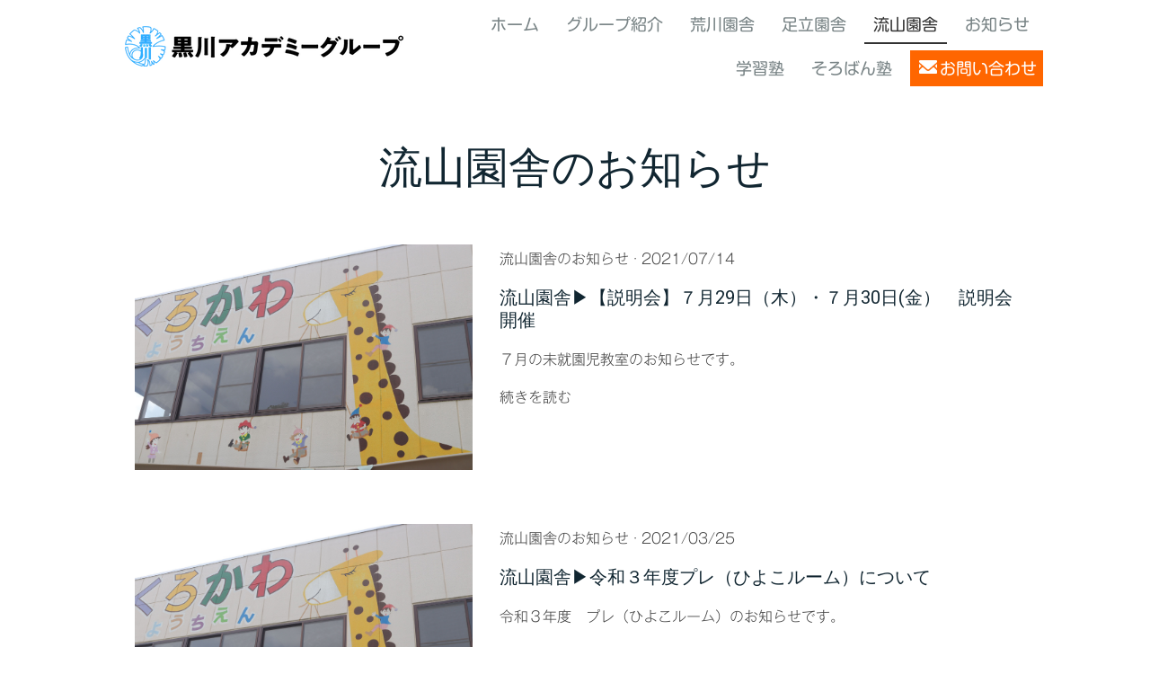

--- FILE ---
content_type: text/html; charset=UTF-8
request_url: https://www.kurokawagakuen.ed.jp/nagareyama/news/
body_size: 22287
content:
<!DOCTYPE html>
<html lang="ja-JP"><head>
    <meta charset="utf-8"/>
    <link rel="dns-prefetch preconnect" href="https://u.jimcdn.com/" crossorigin="anonymous"/>
<link rel="dns-prefetch preconnect" href="https://assets.jimstatic.com/" crossorigin="anonymous"/>
<link rel="dns-prefetch preconnect" href="https://image.jimcdn.com" crossorigin="anonymous"/>
<link rel="dns-prefetch preconnect" href="https://fonts.jimstatic.com" crossorigin="anonymous"/>
<meta name="viewport" content="width=device-width, initial-scale=1"/>
<meta http-equiv="X-UA-Compatible" content="IE=edge"/>
<meta name="description" content="黒川幼稚園の流山園舎では、2歳児体験入学や説明会の開催情報などをブログ形式で発信しています。申し込みはスマホでも簡単にできます。"/>
<meta name="robots" content="index, follow, archive"/>
<meta property="st:section" content="黒川幼稚園の流山園舎では、2歳児体験入学や説明会の開催情報などをブログ形式で発信しています。申し込みはスマホでも簡単にできます。"/>
<meta name="generator" content="Jimdo Creator"/>
<meta name="twitter:title" content="流山園舎のお知らせ｜黒川幼稚園 流山園舎"/>
<meta name="twitter:description" content="黒川幼稚園の流山園舎では、2歳児体験入学や説明会の開催情報などをブログ形式で発信しています。申し込みはスマホでも簡単にできます。"/>
<meta name="twitter:card" content="summary_large_image"/>
<meta property="og:url" content="https://www.kurokawagakuen.ed.jp/nagareyama/news/"/>
<meta property="og:title" content="流山園舎のお知らせ｜黒川幼稚園 流山園舎"/>
<meta property="og:description" content="黒川幼稚園の流山園舎では、2歳児体験入学や説明会の開催情報などをブログ形式で発信しています。申し込みはスマホでも簡単にできます。"/>
<meta property="og:type" content="website"/>
<meta property="og:locale" content="ja_JP"/>
<meta property="og:site_name" content="幼稚園・学習塾・そろばん塾の黒川アカデミーグループ | 東京都荒川区・足立区・千葉県流山市"/>
<meta name="twitter:image" content="https://image.jimcdn.com/app/cms/image/transf/dimension=4000x3000:format=jpg/path/s2164267e9e5f0c20/image/i7493d9fa6d65dcfa/version/1626243302/%E6%B5%81%E5%B1%B1%E5%9C%92%E8%88%8E-%E8%AA%AC%E6%98%8E%E4%BC%9A-%EF%BC%97%E6%9C%8829%E6%97%A5-%E6%9C%A8-%EF%BC%97%E6%9C%8830%E6%97%A5-%E9%87%91-%E8%AA%AC%E6%98%8E%E4%BC%9A%E9%96%8B%E5%82%AC.jpg"/>
<meta property="og:image" content="https://image.jimcdn.com/app/cms/image/transf/dimension=4000x3000:format=jpg/path/s2164267e9e5f0c20/image/i7493d9fa6d65dcfa/version/1626243302/%E6%B5%81%E5%B1%B1%E5%9C%92%E8%88%8E-%E8%AA%AC%E6%98%8E%E4%BC%9A-%EF%BC%97%E6%9C%8829%E6%97%A5-%E6%9C%A8-%EF%BC%97%E6%9C%8830%E6%97%A5-%E9%87%91-%E8%AA%AC%E6%98%8E%E4%BC%9A%E9%96%8B%E5%82%AC.jpg"/>
<meta property="og:image:width" content="3984"/>
<meta property="og:image:height" content="2656"/>
<meta property="og:image:secure_url" content="https://image.jimcdn.com/app/cms/image/transf/dimension=4000x3000:format=jpg/path/s2164267e9e5f0c20/image/i7493d9fa6d65dcfa/version/1626243302/%E6%B5%81%E5%B1%B1%E5%9C%92%E8%88%8E-%E8%AA%AC%E6%98%8E%E4%BC%9A-%EF%BC%97%E6%9C%8829%E6%97%A5-%E6%9C%A8-%EF%BC%97%E6%9C%8830%E6%97%A5-%E9%87%91-%E8%AA%AC%E6%98%8E%E4%BC%9A%E9%96%8B%E5%82%AC.jpg"/><title>流山園舎のお知らせ｜黒川幼稚園 流山園舎 - 幼稚園・学習塾・そろばん塾の黒川アカデミーグループ | 東京都荒川区・足立区・千葉県流山市</title>
<link rel="shortcut icon" href="https://u.jimcdn.com/cms/o/s2164267e9e5f0c20/img/favicon.png?t=1596404202"/>
    <link rel="alternate" type="application/rss+xml" title="ブログ" href="https://www.kurokawagakuen.ed.jp/rss/blog"/>    
<link rel="canonical" href="https://www.kurokawagakuen.ed.jp/nagareyama/news/"/>

        <script src="https://assets.jimstatic.com/ckies.js.7aeecda51e36f76cf70c.js"></script>

        <script src="https://assets.jimstatic.com/cookieControl.js.c1cea533ba5da95c3d32.js"></script>
    <script>window.CookieControlSet.setToNormal();</script>

    <style>html,body{margin:0}.hidden{display:none}.n{padding:5px}#cc-website-title a {text-decoration: none}.cc-m-image-align-1{text-align:left}.cc-m-image-align-2{text-align:right}.cc-m-image-align-3{text-align:center}</style>

        <link href="https://u.jimcdn.com/cms/o/s2164267e9e5f0c20/layout/dm_9376d1461dec1c759e0fdff536e0d88b/css/layout.css?t=1600840654" rel="stylesheet" type="text/css" id="jimdo_layout_css"/>
<script>     /* <![CDATA[ */     /*!  loadCss [c]2014 @scottjehl, Filament Group, Inc.  Licensed MIT */     window.loadCSS = window.loadCss = function(e,n,t){var r,l=window.document,a=l.createElement("link");if(n)r=n;else{var i=(l.body||l.getElementsByTagName("head")[0]).childNodes;r=i[i.length-1]}var o=l.styleSheets;a.rel="stylesheet",a.href=e,a.media="only x",r.parentNode.insertBefore(a,n?r:r.nextSibling);var d=function(e){for(var n=a.href,t=o.length;t--;)if(o[t].href===n)return e.call(a);setTimeout(function(){d(e)})};return a.onloadcssdefined=d,d(function(){a.media=t||"all"}),a};     window.onloadCSS = function(n,o){n.onload=function(){n.onload=null,o&&o.call(n)},"isApplicationInstalled"in navigator&&"onloadcssdefined"in n&&n.onloadcssdefined(o)}     /* ]]> */ </script>     <script>
// <![CDATA[
onloadCSS(loadCss('https://assets.jimstatic.com/web.css.d9361b6586f0098197fdc233c6461efe.css') , function() {
    this.id = 'jimdo_web_css';
});
// ]]>
</script>
<link href="https://assets.jimstatic.com/web.css.d9361b6586f0098197fdc233c6461efe.css" rel="preload" as="style"/>
<noscript>
<link href="https://assets.jimstatic.com/web.css.d9361b6586f0098197fdc233c6461efe.css" rel="stylesheet"/>
</noscript>
    <script>
    //<![CDATA[
        var jimdoData = {"isTestserver":false,"isLcJimdoCom":false,"isJimdoHelpCenter":false,"isProtectedPage":false,"cstok":"","cacheJsKey":"795e2948bcaa4915af100f41b00900d2117a4da3","cacheCssKey":"795e2948bcaa4915af100f41b00900d2117a4da3","cdnUrl":"https:\/\/assets.jimstatic.com\/","minUrl":"https:\/\/assets.jimstatic.com\/app\/cdn\/min\/file\/","authUrl":"https:\/\/a.jimdo.com\/","webPath":"https:\/\/www.kurokawagakuen.ed.jp\/","appUrl":"https:\/\/a.jimdo.com\/","cmsLanguage":"ja_JP","isFreePackage":false,"mobile":false,"isDevkitTemplateUsed":true,"isTemplateResponsive":true,"websiteId":"s2164267e9e5f0c20","pageId":2819727224,"packageId":2,"shop":{"deliveryTimeTexts":{"1":"\u304a\u5c4a\u3051\u65e5\u6570\uff1a1~3\u65e5","2":"\u304a\u5c4a\u3051\u65e5\u6570\uff1a3~5\u65e5","3":"\u304a\u5c4a\u3051\u65e5\u6570\uff1a5~8\u65e5"},"checkoutButtonText":"\u8cfc\u5165","isReady":false,"currencyFormat":{"pattern":"\u00a4#,##0","convertedPattern":"$#,##0","symbols":{"GROUPING_SEPARATOR":",","DECIMAL_SEPARATOR":".","CURRENCY_SYMBOL":"\uffe5"}},"currencyLocale":"ja_JP"},"tr":{"gmap":{"searchNotFound":"\u5165\u529b\u3055\u308c\u305f\u4f4f\u6240\u306f\u5b58\u5728\u3057\u306a\u3044\u304b\u3001\u898b\u3064\u3051\u308b\u3053\u3068\u304c\u3067\u304d\u307e\u305b\u3093\u3067\u3057\u305f\u3002","routeNotFound":"\u30eb\u30fc\u30c8\u304c\u8a08\u7b97\u3067\u304d\u307e\u305b\u3093\u3067\u3057\u305f\u3002\u76ee\u7684\u5730\u304c\u9060\u3059\u304e\u308b\u304b\u660e\u78ba\u3067\u306f\u306a\u3044\u53ef\u80fd\u6027\u304c\u3042\u308a\u307e\u3059\u3002"},"shop":{"checkoutSubmit":{"next":"\u6b21\u3078","wait":"\u304a\u5f85\u3061\u304f\u3060\u3055\u3044"},"paypalError":"\u30a8\u30e9\u30fc\u304c\u767a\u751f\u3057\u307e\u3057\u305f\u3002\u518d\u5ea6\u304a\u8a66\u3057\u304f\u3060\u3055\u3044\u3002","cartBar":"\u30b7\u30e7\u30c3\u30d4\u30f3\u30b0\u30ab\u30fc\u30c8\u3092\u78ba\u8a8d","maintenance":"\u7533\u3057\u8a33\u3054\u3056\u3044\u307e\u305b\u3093\u3001\u30e1\u30f3\u30c6\u30ca\u30f3\u30b9\u4e2d\u306e\u305f\u3081\u4e00\u6642\u7684\u306b\u30b7\u30e7\u30c3\u30d7\u304c\u5229\u7528\u3067\u304d\u307e\u305b\u3093\u3002\u3054\u8ff7\u60d1\u3092\u304a\u304b\u3051\u3057\u7533\u3057\u8a33\u3054\u3056\u3044\u307e\u305b\u3093\u304c\u3001\u304a\u6642\u9593\u3092\u3042\u3051\u3066\u518d\u5ea6\u304a\u8a66\u3057\u304f\u3060\u3055\u3044\u3002","addToCartOverlay":{"productInsertedText":"\u30ab\u30fc\u30c8\u306b\u5546\u54c1\u304c\u8ffd\u52a0\u3055\u308c\u307e\u3057\u305f","continueShoppingText":"\u8cb7\u3044\u7269\u3092\u7d9a\u3051\u308b","reloadPageText":"\u66f4\u65b0"},"notReadyText":"\u3053\u3061\u3089\u306e\u30b7\u30e7\u30c3\u30d7\u306f\u73fe\u5728\u6e96\u5099\u4e2d\u306e\u305f\u3081\u3054\u5229\u7528\u3044\u305f\u3060\u3051\u307e\u305b\u3093\u3002\u30b7\u30e7\u30c3\u30d7\u30aa\u30fc\u30ca\u30fc\u306f\u4ee5\u4e0b\u3092\u3054\u78ba\u8a8d\u304f\u3060\u3055\u3044\u3002https:\/\/help.jimdo.com\/hc\/ja\/articles\/115005521583","numLeftText":"\u73fe\u5728\u3053\u306e\u5546\u54c1\u306f {:num} \u307e\u3067\u8cfc\u5165\u3067\u304d\u307e\u3059\u3002","oneLeftText":"\u3053\u306e\u5546\u54c1\u306e\u5728\u5eab\u306f\u6b8b\u308a1\u70b9\u3067\u3059"},"common":{"timeout":"\u30a8\u30e9\u30fc\u304c\u767a\u751f\u3044\u305f\u3057\u307e\u3057\u305f\u3002\u5f8c\u307b\u3069\u518d\u5b9f\u884c\u3057\u3066\u304f\u3060\u3055\u3044\u3002"},"form":{"badRequest":"\u30a8\u30e9\u30fc\u304c\u767a\u751f\u3057\u307e\u3057\u305f\u3002\u5f8c\u307b\u3069\u6539\u3081\u3066\u304a\u8a66\u3057\u304f\u3060\u3055\u3044\u3002"}},"jQuery":"jimdoGen002","isJimdoMobileApp":false,"bgConfig":{"id":177559024,"type":"slideshow","options":{"fixed":true,"speed":0},"images":[{"id":10051741224,"url":"https:\/\/image.jimcdn.com\/app\/cms\/image\/transf\/none\/path\/s2164267e9e5f0c20\/backgroundarea\/id1a27a5de7f8365d\/version\/1596744869\/image.jpg","focalPointX":55.578125,"focalPointY":29.5630530973451328691226080991327762603759765625},{"id":10051741324,"url":"https:\/\/image.jimcdn.com\/app\/cms\/image\/transf\/none\/path\/s2164267e9e5f0c20\/backgroundarea\/i1572d2628a48e11c\/version\/1596744869\/image.jpg","focalPointX":56.578125,"focalPointY":25.117481203007518075764892273582518100738525390625},{"id":10052443424,"url":"https:\/\/image.jimcdn.com\/app\/cms\/image\/transf\/none\/path\/s2164267e9e5f0c20\/backgroundarea\/id6df96cb337541c4\/version\/1596826382\/image.jpg","focalPointX":54.578125,"focalPointY":46.170112781954884439983288757503032684326171875},{"id":10061600424,"url":"https:\/\/image.jimcdn.com\/app\/cms\/image\/transf\/none\/path\/s2164267e9e5f0c20\/backgroundarea\/i28a8a6ad79e2b28f\/version\/1598384993\/image.jpg","focalPointX":53.578125,"focalPointY":28.876879699248121369237196631729602813720703125}]},"bgFullscreen":false,"responsiveBreakpointLandscape":767,"responsiveBreakpointPortrait":480,"copyableHeadlineLinks":false,"tocGeneration":false,"googlemapsConsoleKey":false,"loggingForAnalytics":false,"loggingForPredefinedPages":false,"isFacebookPixelIdEnabled":false,"userAccountId":"5c17feed-9e59-4a3e-8f48-b4829065b855","dmp":{"typesquareFontApiKey":"4L6CCYWjET8%3D","typesquareFontApiScriptUrl":"\/\/code.typesquare.com\/static\/4L6CCYWjET8%253D\/ts105.js","typesquareFontsAvailable":true}};
    // ]]>
</script>

     <script> (function(window) { 'use strict'; var regBuff = window.__regModuleBuffer = []; var regModuleBuffer = function() { var args = [].slice.call(arguments); regBuff.push(args); }; if (!window.regModule) { window.regModule = regModuleBuffer; } })(window); </script>
    <script src="https://assets.jimstatic.com/web.js.7778446e79a0c13073d7.js" async="true"></script>
    <script src="https://assets.jimstatic.com/at.js.db285b71839286136d00.js"></script>

<style type="text/css">
/*<![CDATA[*/

@charset "UTF-8";
/* CSS Document */
.pcbr {
  display: block;
}
/*トップ　メインビジュアル*/
.cc-indexpage .jtpl-title {
  height: 450px;
}
.cc-single-module-element .j-header {
  height: 450px;
}
#cc-m-15856349224 {
  display: table;
  width: 100%;
}
#cc-m-15856349224 a {
  display: table-cell;
  vertical-align: middle;
}
#cc-m-15856349224 a span {
  margin: 0 auto;
  padding: 0;
}
/*トップ　キャッチ*/
h1#cc-m-header-15856340124 {
  text-align: center;
}
/*共通　申し込みボタン*/
.cus-btn-offer1 {
  font-size: 3rem;
}
.cus-btn-offer1 a:visited {
  background: #ff6600;
  color: #FFF;
}
.cus-btn-offer1 a {
  background: #ff6600;
  color: #FFF;
  text-decoration: none;
}
.cus-btn-offer1 a:link {
  display: block;
  background: #ff6600;
  color: #FFF;
  width: 40%;
  margin: 0 auto;
  text-align: center;
  padding: 2% 0;
  border-radius: 10rem;
  transition: background 1s, color 1s;
}
.cus-btn-offer1 a:hover {
  background: #ffe0cc;
  color: #000;
}
.cus-btn-offer1 a:link:before {
  content: '';
  display: inline-block;
  background: url('https://u.jimcdn.com/cms/o/s2164267e9e5f0c20/userlayout/img/icon-mail.png?t=1601212954');
  background-size: contain;
  width: 4rem;
  height: 3rem;
  background-repeat: no-repeat;
  vertical-align: text-top;
  margin-right: 2%;
  transition: background 1s, color 1s;
  background-size:cover;
}
.cus-btn-offer1 a:hover:before {
  content: '';
  display: inline-block;
  background: url('https://u.jimcdn.com/cms/o/s2164267e9e5f0c20/userlayout/img/icon-mail-on.png?t=1601213021');
  background-size: contain;
  width: 4rem;
  height: 3rem;
  background-repeat: no-repeat;
  vertical-align: text-top;
  margin-right: 2%;
  background-size:cover;
}
/*荒川園舎　２歳児体験入園　表組*/
.table1-header {
  text-align: center;
  color: #FFF;
  background: #2ca9e1;
  border-right: 1px solid #FFF;
}
.table1-cell {
  text-align: center;
  padding: 3px 0;
}
.table1-cell-bg {
  background: #d5eef9;
}
/*検定試験の案内　表組*/
#cc-m-15933478024 table tr:first-child td{
  text-align: center;
  color: #FFF;
  background: #2ca9e1;
  border-right: 1px solid #FFF;
}
#cc-m-15933478024 table tr td{
  text-align: center;
  padding: 3px 0;
}
#cc-m-15933478024 table tr:nth-child(2n+1){
    background: #d5eef9;
}


/*トップ　RSS*/
.cus-top-rss-a {
  float: right;
}
.cus-top-rss-hr {
  clear: both;
  border: 1px dashed #CCC;
  margin: 2% 0;
}
.cus-top-rss-span {
  display: inline-block;
  font-size: 1.2em;
  border-left: 5px solid #2ca9e1;
  padding-left: 10px;
}
/*トップロゴ*/
.jtpl-logo {
  width: 360px;
}
#cc-m-15914196424 {
  padding: 0;
  margin: 0;
}
/*ナビゲーション*/
#cc-nav-view-2818347324 {
  margin: 1% 0;
}
#cc-nav-view-2816955824 {
  margin: 0 0 1% 0;
  overflow: auto;
  float: right;
}
#cc-nav-view-2816955824 a {
  white-space: nowrap;
  color: #FFF;
  background: #ff6600;
  border-bottom: 0;
  transition: background 1s, color 1s;
}
#cc-nav-view-2816955824 a:hover {
  color: #000;
  background: #ffe0cc;
}
#cc-nav-view-2816955824 a:link:before {
  content: '';
  display: inline-block;
  background: url('https://u.jimcdn.com/cms/o/s2164267e9e5f0c20/userlayout/img/icon-mail.png?t=1601212954');
  background-size: contain;
  width: 2rem;
  height: 2rem;
  background-repeat: no-repeat;
  vertical-align: middle;
  margin-right: 2%;
  transition: background 1s, color 1s;
}
#cc-nav-view-2816955824 a:hover:before {
  content: '';
  display: inline-block;
  background: url('https://u.jimcdn.com/cms/o/s2164267e9e5f0c20/userlayout/img/icon-mail-on.png?t=1601213021');
  background-size: contain;
  width: 2rem;
  height: 2rem;
  background-repeat: no-repeat;
  vertical-align: middle;
  margin-right: 2%;
}
/*リンク画像アニメーション*/
.jtpl-content figure a {
  position: relative;
  display: block;
}
.jtpl-content figure a::before {
  position: absolute;
  top: 50%;
  left: 50%;
  z-index: 2;
  display: block;
  content: '';
  width: 0;
  height: 0;
  background: rgba(255, 255, 255, .2);
  border-radius: 100%;
  -webkit-transform: translate(-50%, -50%);
  transform: translate(-50%, -50%);
  opacity: 0;
}
.jtpl-content figure a:hover::before {
  -webkit-animation: circle .75s;
  animation: circle .75s;
}
@-webkit-keyframes circle {
  0% {
    opacity: 1;
  }
  40% {
    opacity: 1;
  }
  100% {
    width: 200%;
    height: 200%;
    opacity: 0;
  }
}
@keyframes circle {
  0% {
    opacity: 1;
  }
  40% {
    opacity: 1;
  }
  100% {
    width: 200%;
    height: 200%;
    opacity: 0;
  }
}
/*トップナビゲーション*/
.jtpl-navigation a:link, .jtpl-navigation a:visited {
  text-decoration: none;
  transition: background-color .3s ease-in, color .3s ease-in;
  color: #798486;
  box-sizing: border-box;
  font-size: 18px;
  display: block;
  line-height: 30px;
  padding: 5px 10px;
  margin: 0 5px;
}
/*トップへもどる*/
.cc-FloatingButtonBarContainer li a {
  background: none;
  border: none;
}
.cc-FloatingButtonBarContainer li a img {
  transition: 0.5s;
  width: 80%;
}
.cc-FloatingButtonBarContainer li a img:hover {
  transform: scale(1.1, 1.1);
}
.cc-FloatingButtonBarContainer li a {
  overflow: visible;
}
/*ページ内リンク*/
.page-link ul {
  padding: 0;
  margin: 20px 0;
}
.page-link ul li {
  list-style-type: none;
  display: inline-block;
  margin-right: 30px;
  padding-left: 25px;
  background-repeat: no-repeat;
  background-size: 1em;
  background-position: left;
}
.page-link ul li a:link, .page-link ul li a:hover, .page-link ul li a:visited {
  color: #444;
  font-size: 20px;
}
.page-link ul.group li {
  background-image: url(https://u.jimcdn.com/cms/o/s2164267e9e5f0c20/userlayout/img/icon-flag-group.png?t=1598276634);
}
.page-link ul.arakawa li {
  background-image: url(https://u.jimcdn.com/cms/o/s2164267e9e5f0c20/userlayout/img/icon-flag-arakawa.png?t=1598261888);
}
.page-link ul.adachi li {
  background-image: url(https://u.jimcdn.com/cms/o/s2164267e9e5f0c20/userlayout/img/icon-flag-adachi.png?t=1598261883);
}
.page-link ul.nagareyama li {
  background-image: url(https://u.jimcdn.com/cms/o/s2164267e9e5f0c20/userlayout/img/icon-flag-nagareyama.png?t=1598261894);
}
.page-link ul.soroban li {
  background-image: url(https://u.jimcdn.com/cms/o/s2164267e9e5f0c20/userlayout/img/icon-flag-soroban.png?t=1600527731);
}
.page-link ul.gakusyujyuku li {
  background-image: url(https://u.jimcdn.com/cms/o/s2164267e9e5f0c20/userlayout/img/icon-flag-gakusyujyuku.png?t=1600527738);
}
/*グループ紹介　あゆみ*/
#cc-m-15926508124 table tbody tr td{
        border-bottom:1px dotted #CCC;
        padding:8px;
}
/*新入園児の募集要項（15893309724）*/
#cc-m-15893309724 table{
    border-collapse: collapse;
}
#cc-m-15893309724 table tr td{
    border:1px solid #000;
    padding:5px;
}
#cc-m-15893309724 table tr td:first-child{
    width:30%;
    text-align:center;
    vertical-align:middle;
}

/*table　経線ver*/
table.tl-line{
    border-collapse: collapse;
}
table.tl-line tr td{
    border:1px solid #000;
    padding:5px;
}
table.tl-line tr td:first-child{
    width:30%;
    text-align:center;
    vertical-align:middle;
}
/*そろばん塾（費用・授業時間）*/
#cc-m-15933501124 table,#cc-m-15933506924 table,#cc-m-15933466624 table,#cc-m-15933470324 table,#cc-m-15933474224 table,
#cc-m-15933500724 table,#cc-m-15933506524 table,#cc-m-15933466024 table,#cc-m-15933469724 table,#cc-m-15933473624 table{
    border-collapse: collapse;
}
#cc-m-15933501124 table tr td,#cc-m-15933506924 table tr td,#cc-m-15933466624 table tr td,#cc-m-15933470324 table tr td,#cc-m-15933474224 table tr td,
#cc-m-15933500724 table tr td,#cc-m-15933506524 table tr td,#cc-m-15933466024 table tr td,#cc-m-15933469724 table tr td,#cc-m-15933473624 table tr td{
    border:1px solid #000;
    padding:5px;
    text-align:center;
}
#cc-m-15933501124 table tr td:first-child,#cc-m-15933506924 table tr td:first-child,#cc-m-15933466624 table tr td:first-child,#cc-m-15933470324 table tr td:first-child,#cc-m-15933474224 table tr td:first-child,
#cc-m-15933500724 table tr td:first-child,#cc-m-15933506524 table tr td:first-child,#cc-m-15933466024 table tr td:first-child,#cc-m-15933469724 table tr td:first-child,#cc-m-15933473624 table tr td:first-child{
    vertical-align:middle;
}
/*学習塾（費用・授業時間）*/
.table-line table{
    border-collapse: collapse;
}
.table-line table tr td{
    border:1px solid #000;
    padding:5px;
    text-align:center;
}
.table-line table tr td{
    vertical-align:middle;
}

/*生徒の声*/
.studentvoice{
    background:#d5eef9;
    border-radius:1rem;
    padding:1rem;
}
.studentvoice2{
    background:#d5eef9;
    border-radius:1rem;
    padding:1rem;
    margin-bottom:1rem;
}



@media screen and (max-width: 768px) {
  /*
1.トップ　メインビジュアル
2.ナビゲーション
3.共通　申し込みボタン
4.トップロゴ
5.フッター　スペイサー
6.トップへもどる
7.ページ内リンク
*/
  .spbr {
    display: block;
  }
  /*トップ　メインビジュアル*/
  .cc-indexpage .jtpl-title {
    height: 300px;
  }
  .cc-single-module-element .j-header {
    height: 300px;
  }
  #cc-m-15856349224 {
    display: table;
    width: 100%;
  }
  #cc-m-15856349224 a {
    display: table-cell;
    vertical-align: middle;
  }
  #cc-m-15856349224 a span {
    margin: 0 auto;
    padding: 0;
    text-align: center;
    font-size: 2.1rem !important;
  }
  
/*ナビゲーション*/
#cc-nav-view-2816955824 {
    width:100%;
}
  
  /*トップ　キャッチ*/
  h1#cc-m-header-15856340124 {
    text-align: left;
  }
  
  /*共通　申し込みボタン*/
  .cus-btn-offer1 a:link {
    display: block;
    background: #ff6600;
    color: #FFF;
    width: 100%;
    margin: 0 auto;
    text-align: center;
    padding: 2% 0;
    border-radius: 10rem;
    transition: background 1s, color 1s;
    font-size: 0.8em;
  }
  .cus-btn-offer1 a:hover {
    background: #ffe0cc;
    color: #000;
    font-size: 0.8em;
  }
  .cus-btn-offer1 a:link:before {
  content: '';
  display: inline-block;
  background: url('https://u.jimcdn.com/cms/o/s2164267e9e5f0c20/userlayout/img/icon-mail.png?t=1601212954');
  background-size: contain;
    width: 3.2rem;
    height: 2.4rem;
  background-repeat: no-repeat;
  vertical-align: text-top;
  margin-right: 2%;
  transition: background 1s, color 1s;
  background-size:cover;
}
  .cus-btn-offer1 a:hover:before {
    content: '';
    display: inline-block;
    background: url('https://u.jimcdn.com/cms/o/s2164267e9e5f0c20/userlayout/img/icon-mail-on.png?t=1601213021');
    background-size: contain;
    width: 3.2rem;
    height: 2.4rem;
    background-repeat: no-repeat;
    vertical-align: text-top;
    margin-right: 2%;
    background-size:cover;
  }
  /*トップロゴ*/
  .jtpl-header {}
  .jtpl-logo {
    margin-right: 55px;
    padding: 0;
    margin-top: 0;
    margin-bottom: 0;
    height: 67px;
  }
  .jtpl-logo img {
    width: 100%;
    vertical-align: middle;
  }
  #cc-m-15914196424 {
    padding: 0 0 0 5px;
    display: table;
  }
  #cc-website-logo .cc-m-image-container {
    width: 90%;
    display: table-cell;
  }
  .jtpl-navigation__label {
    right: 10px;
  }
  /*フッター　スペイサー*/
  #cc-m-15896044824, #cc-m-15896028924, #cc-m-15896027024, #cc-m-15896017924 {
    height: 0;
    padding: 0;
  }
  #cc-matrix-4642331624, #cc-matrix-4642331924, #cc-matrix-4642331524 {
    margin-top: 3%;
  }
  /*トップへもどる*/
  .cc-FloatingButtonBarContainer li a {
    background: none;
    border: none;
  }
  .cc-FloatingButtonBarContainer li a img {
    transition: 0.5s;
    width: 60%;
  }
  .cc-FloatingButtonBarContainer li a img:hover {
    transform: scale(1.1, 1.1);
  }
  .cc-FloatingButtonBarContainer li a {
    overflow: visible;
  }
  #cc-website-title .cc-m-status-empty.cc-m-all-opened span.j-website-title-content, #cc-website-title span.j-website-title-content, .cc-FloatingButtonBarContainer .cc-FloatingButtonBarContainer-button-scroll.cc-FloatingButtonBarContainer-button-scroll-show, .com-list-noava input[type=submit], .com-list-noava label {
    text-align: right;
  }
  /*ページ内リンク*/
  .page-link ul {
    padding: 0;
    margin: 20px 0;
  }
  .page-link ul li {
    list-style-type: none;
    display: block;
    margin-right: 30px;
    padding-left: 25px;
    background-repeat: no-repeat;
    background-size: 1em;
    background-position: left;
  }
  .page-link ul li a:link, .page-link ul li a:hover, .page-link ul li a:visited {
    color: #444;
  }
  .page-link ul.group li {
    background-image: url(https://u.jimcdn.com/cms/o/s2164267e9e5f0c20/userlayout/img/icon-flag-group.png?t=1598276634);
  }
  .page-link ul.arakawa li {
    background-image: url(https://u.jimcdn.com/cms/o/s2164267e9e5f0c20/userlayout/img/icon-flag-arakawa.png?t=1598261888);
  }
  .page-link ul.adachi li {
    background-image: url(https://u.jimcdn.com/cms/o/s2164267e9e5f0c20/userlayout/img/icon-flag-adachi.png?t=1598261883);
  }
  .page-link ul.nagareyama li {
    background-image: url(https://u.jimcdn.com/cms/o/s2164267e9e5f0c20/userlayout/img/icon-flag-nagareyama.png?t=1598261894);
  }
 /*グループ紹介　あゆみ*/
#cc-m-15926508124 table tbody tr td{
        border-bottom:1px dotted #CCC;
        padding:0;
        display:block;
}
#cc-m-15926508124 table tbody tr td:nth-child(2n-1){
        border-bottom:none;
        padding-top:8px;
}
#cc-m-15926508124 table tbody tr td:nth-child(2n){
        padding-bottom:8px;
}
/*新入園児の募集要項*/
#cc-m-15893309724 table{
    border-collapse: collapse;
}
#cc-m-15893309724 table tr td{
    border:1px solid #000;
    border-bottom:none;
    padding:5px;
    display:block;
}
#cc-m-15893309724 table tr td:first-child{
    width:auto;
    text-align:left;
    vertical-align:middle;
    border-bottom:0;
}
#cc-m-15893309724 table tr td:last-child{
    border-top:1px dotted #000;
}
#cc-m-15893309724 table tr:last-child td:last-child{
    border-bottom:1px solid #000;
}

/*table 経線ver*/
table.tl-line{
    border-collapse: collapse;
}
table.tl-line tr td{
    border:1px solid #000;
    border-bottom:none;
    padding:5px;
    display:block;
}
table.tl-line tr td:first-child{
    width:auto;
    text-align:left;
    vertical-align:middle;
    border-bottom:0;
}
table.tl-line tr td:last-child{
    border-top:1px dotted #000;
}
table.tl-line tr:last-child td:last-child{
    border-bottom:1px solid #000;
}
/*生徒の声*/
.studentvoice{
    background:#d5eef9;
    border-radius:1rem;
    padding:0;
}
.studentvoice > div{
    padding:5px;
}
/*検定試験の案内　表組*/
#cc-m-15933478024 table tr td{
  font-size:1.2rem;
  padding:5px;
  line-height:2rem;
}
#cc-m-15933478024 table tr td:first-child{
  white-space: nowrap;
}
}

/*]]>*/
</style>


<script src="https://ajax.googleapis.com/ajax/libs/jquery/3.5.1/jquery.min.js"></script>

<script type="text/javascript">
//<![CDATA[

//トップ_メインビジュアル

$(function () {
  $('#cc-m-15856349224 span').html('<span class="spbr">黒川アカデミーグループは、<\/span><span class="pcbr"><span class="spbr">子どもの喜びを<\/span><span class="spbr">大切にしています。<\/span><\/span>');
});


//荒川園舎_２歳児体験入園_表組
$(function () {

  $('#cc-m-15864149424 table,#cc-m-15864149424 table td').removeAttr('style');
  $('#cc-m-15864149424 table tr:lt(1) td').addClass('table1-header');
  $('#cc-m-15864149424 table tr:gt(0) td').addClass('table1-cell');
  $('#cc-m-15864149424 table tr:even').addClass('table1-cell-bg');
});


//トップ_RSS
$(function () {
  $('.rssFeed h3').hide();

  $('.rssFeed').each(function () {
    $('br', this).hide();
    $('a', this).after('<hr class="cus-top-rss-hr">');
    $('a', this).addClass('cus-top-rss-a');
    $('span', this).removeClass();
    $('span', this).addClass('cus-top-rss-span');
    $('.cus-top-rss-span').after('<br>');
  });

});


//ナビゲーション
$(function () {
  $('header nav').addClass('nav-offer');
  $('label').next('div').addClass('nav-offer');
});


//共通_申し込みボタン
$(function () {
  $('.cus-btn-offer1').parent().removeClass('j-module');
  //$('.cus-btn-offer1 a').css('color','#FFF')
});


//トップ_RSS_日付
$(function () {
  var arr = {
    "金": /Fri/g,
    "月": /Mon/g,
    "火": /Tue/g,
    "水": /Wed/g,
    "木": /Thu/g,
    "土": /Sat/g,
    "日": /Sun/g,
  };

  var elm = $('div.rssFeed');

  elm.each(function (i) {
    $.each(arr, function (key, value) {
      var txt = elm.eq(i).html();
      elm.eq(i).html(
        txt.replace(value, key)
      );
    });
  });
});

$(function () {
  var arr2 = {
    "1月": /Jan/g,
    "2月": /Feb/g,
    "3月": /Mar/g,
    "4月": /Apr/g,
    "5月": /May/g,
    "6月": /Jun/g,
    "7月": /Jul/g,
    "8月": /Aug/g,
    "9月": /Sep/g,
    "10月": /Oct/g,
    "11月": /Nov/g,
    "12月": /Dec/g,
  };

  var elm = $('div.rssFeed');

  elm.each(function (i) {
    $.each(arr2, function (key, value) {
      var txt = elm.eq(i).html();
      elm.eq(i).html(
        txt.replace(value, key)
      );
    });
  });
});

jQuery(function () {
  jQuery('div.rssFeed').each(function () {
    var txt = jQuery(this).html();
    jQuery(this).html(
      txt.replace(/\(([日月火水木金土]).*?0*(\d+).*?(\S+).*?(\d+)\)/g, '$4年 $3 $2日 \($1\)')
    );
  });
});


//トップへもどる
$(function () {

  $('.cc-FloatingButtonBarContainer a').html('');
  $('.cc-FloatingButtonBarContainer a').html('<img src="https://u.jimcdn.com/cms/o/s2164267e9e5f0c20/userlayout/img/btn-totop.png?t=1598055799">');

});


//ページ内リンク
$(function () {
  $('a[href^="#"]').click(function () {
    var speed = 500;
    var href = $(this).attr("href");
    var target = $(href == "#" || href == "" ? 'html' : href);
    var position = target.offset().top;
    $("html, body").animate({
      scrollTop: position
    }, speed, "swing");
    return false;
  });
});

//新入園児の募集要項
$(function () {
        $('#cc-m-15893309724 table,#cc-m-15893309724 table tr td,table.tl-line tr td,table.tl-line').attr('style','');
        //$('#cc-m-15893309724 table,#cc-m-15893309724 table tr td').attr('style','');
});

//新入園児の募集要項
$(function () {
        $(".cc-m-hgrid-column:contains('生徒の声')").next().next().addClass('studentvoice');
        $('#cc-m-15937898224,#cc-m-15937898324').wrapAll('<div class="studentvoice2"><\/div>');
        $('#cc-m-15937899224,#cc-m-15937899324').wrapAll('<div class="studentvoice2"><\/div>');
});

//学習塾（費用・授業時間）
$(function () {
    $('#cc-m-15937883224,#cc-m-15937892124,#cc-m-15937883624,#cc-m-15937894724,#cc-m-15937923524,#cc-m-15937924124,#cc-m-15937923824,#cc-m-15937924424').addClass('table-line');
});

//]]>
</script>
    
</head>

<body class="body cc-page j-m-gallery-styles j-m-video-styles j-m-hr-styles j-m-header-styles j-m-text-styles j-m-emotionheader-styles j-m-htmlCode-styles j-m-rss-styles j-m-form-styles-disabled j-m-table-styles j-m-textWithImage-styles j-m-downloadDocument-styles j-m-imageSubtitle-styles j-m-flickr-styles j-m-googlemaps-styles j-m-blogSelection-styles-disabled j-m-comment-styles-disabled j-m-jimdo-styles j-m-profile-styles j-m-guestbook-styles j-m-promotion-styles j-m-twitter-styles j-m-hgrid-styles j-m-shoppingcart-styles j-m-catalog-styles j-m-product-styles-disabled j-m-facebook-styles j-m-sharebuttons-styles j-m-formnew-styles-disabled j-m-callToAction-styles j-m-turbo-styles j-m-spacing-styles j-m-googleplus-styles j-m-dummy-styles j-m-search-styles j-m-booking-styles j-footer-styles cc-pagemode-default cc-content-parent" id="page-2819727224">

<div id="cc-inner" class="cc-content-parent">
  <input type="checkbox" id="jtpl-navigation__checkbox" class="jtpl-navigation__checkbox"/><!-- _main.sass --><div class="jtpl-main cc-content-parent">

    <!-- _background-area.sass -->
    <div class="jtpl-background-area" background-area="fullscreen"></div>
    <!-- END _background-area.sass -->

    <!-- _cart.sass -->
    <div class="jtpl-cart">
      
    </div>
    <!-- END _cart.sass -->

    <!-- _header.sass -->
    <header class="jtpl-header navigation-colors"><div class="jtpl-topbar-section navigation-vertical-alignment">
        <div class="jtpl-logo">
          <div id="cc-website-logo" class="cc-single-module-element"><div id="cc-m-15914196424" class="j-module n j-imageSubtitle"><div class="cc-m-image-container"><figure class="cc-imagewrapper cc-m-image-align-1">
<a href="https://www.kurokawagakuen.ed.jp/" target="_self"><img srcset="https://image.jimcdn.com/app/cms/image/transf/dimension=310x10000:format=png/path/s2164267e9e5f0c20/image/ib44b0587d1c0bc1c/version/1598153130/image.png 310w, https://image.jimcdn.com/app/cms/image/transf/dimension=320x10000:format=png/path/s2164267e9e5f0c20/image/ib44b0587d1c0bc1c/version/1598153130/image.png 320w, https://image.jimcdn.com/app/cms/image/transf/dimension=620x10000:format=png/path/s2164267e9e5f0c20/image/ib44b0587d1c0bc1c/version/1598153130/image.png 620w" sizes="(min-width: 310px) 310px, 100vw" id="cc-m-imagesubtitle-image-15914196424" src="https://image.jimcdn.com/app/cms/image/transf/dimension=310x10000:format=png/path/s2164267e9e5f0c20/image/ib44b0587d1c0bc1c/version/1598153130/image.png" alt="" class="" data-src-width="696" data-src-height="102" data-src="https://image.jimcdn.com/app/cms/image/transf/dimension=310x10000:format=png/path/s2164267e9e5f0c20/image/ib44b0587d1c0bc1c/version/1598153130/image.png" data-image-id="10058528224"/></a>    

</figure>
</div>
<div class="cc-clear"></div>
<script id="cc-m-reg-15914196424">// <![CDATA[

    window.regModule("module_imageSubtitle", {"data":{"imageExists":true,"hyperlink":"","hyperlink_target":"","hyperlinkAsString":"","pinterest":"0","id":15914196424,"widthEqualsContent":"1","resizeWidth":"310","resizeHeight":46},"id":15914196424});
// ]]>
</script></div></div>
        </div>

        <!-- _navigation.sass -->
        <div class="jtpl-navigation">
          <nav><div data-container="navigation"><div class="j-nav-variant-nested"><ul class="cc-nav-level-0 j-nav-level-0"><li id="cc-nav-view-2816955424" class="jmd-nav__list-item-0"><a href="/" data-link-title="ホーム">ホーム</a></li><li id="cc-nav-view-2817047324" class="jmd-nav__list-item-0 j-nav-has-children"><a href="/about-us/" data-link-title="グループ紹介">グループ紹介</a><span data-navi-toggle="cc-nav-view-2817047324" class="jmd-nav__toggle-button"></span></li><li id="cc-nav-view-2816955724" class="jmd-nav__list-item-0"><a href="https://arakawa.kurokawagakuin.ed.jp/" data-link-title="荒川園舎" target="_blank" rel="nofollow">荒川園舎</a></li><li id="cc-nav-view-2816958524" class="jmd-nav__list-item-0 j-nav-has-children"><a href="/adachi/" data-link-title="足立園舎">足立園舎</a><span data-navi-toggle="cc-nav-view-2816958524" class="jmd-nav__toggle-button"></span></li><li id="cc-nav-view-2816959024" class="jmd-nav__list-item-0 cc-nav-parent j-nav-parent jmd-nav__item--parent"><a href="https://www.kurokawakindergarten.jp/" data-link-title="流山園舎" target="_blank" rel="nofollow">流山園舎</a></li><li id="cc-nav-view-2818347324" class="jmd-nav__list-item-0"><a href="/news/" data-link-title="お知らせ">お知らせ</a></li><li id="cc-nav-view-2822788024" class="jmd-nav__list-item-0 j-nav-has-children"><a href="/juku/" data-link-title="学習塾">学習塾</a><span data-navi-toggle="cc-nav-view-2822788024" class="jmd-nav__toggle-button"></span></li><li id="cc-nav-view-2822584224" class="jmd-nav__list-item-0 j-nav-has-children"><a href="/soroban/" data-link-title="そろばん塾">そろばん塾</a><span data-navi-toggle="cc-nav-view-2822584224" class="jmd-nav__toggle-button"></span></li><li id="cc-nav-view-2816955824" class="jmd-nav__list-item-0"><a href="/contact/" data-link-title="お問い合わせ">お問い合わせ</a></li></ul></div></div>
          </nav>
</div>
        <!-- END _navigation.sass -->

        <!-- _mobile-navigation.sass -->
        <label for="jtpl-navigation__checkbox" class="jtpl-navigation__label navigation-colors__menu-icon">
          <span class="jtpl-navigation__borders navigation-colors__menu-icon"></span>
        </label>
        <div class="jtpl-mobile-navigation navigation-colors">
          <div data-container="navigation"><div class="j-nav-variant-nested"><ul class="cc-nav-level-0 j-nav-level-0"><li id="cc-nav-view-2816955424" class="jmd-nav__list-item-0"><a href="/" data-link-title="ホーム">ホーム</a></li><li id="cc-nav-view-2817047324" class="jmd-nav__list-item-0 j-nav-has-children"><a href="/about-us/" data-link-title="グループ紹介">グループ紹介</a><span data-navi-toggle="cc-nav-view-2817047324" class="jmd-nav__toggle-button"></span><ul class="cc-nav-level-1 j-nav-level-1"><li id="cc-nav-view-2819727624" class="jmd-nav__list-item-1"><a href="/about-us/グループ共通のお知らせ/" data-link-title="グループ共通のお知らせ">グループ共通のお知らせ</a></li><li id="cc-nav-view-2819727324" class="jmd-nav__list-item-1"><a href="/about-us/幼稚園共通のお知らせ/" data-link-title="幼稚園共通のお知らせ">幼稚園共通のお知らせ</a></li></ul></li><li id="cc-nav-view-2816955724" class="jmd-nav__list-item-0"><a href="https://arakawa.kurokawagakuin.ed.jp/" data-link-title="荒川園舎" target="_blank" rel="nofollow">荒川園舎</a></li><li id="cc-nav-view-2816958524" class="jmd-nav__list-item-0 j-nav-has-children"><a href="/adachi/" data-link-title="足立園舎">足立園舎</a><span data-navi-toggle="cc-nav-view-2816958524" class="jmd-nav__toggle-button"></span><ul class="cc-nav-level-1 j-nav-level-1"><li id="cc-nav-view-2819239824" class="jmd-nav__list-item-1"><a href="/adachi/greetings/" data-link-title="ごあいさつ">ごあいさつ</a></li><li id="cc-nav-view-2819240024" class="jmd-nav__list-item-1"><a href="/adachi/concept/" data-link-title="足立園舎の特色">足立園舎の特色</a></li><li id="cc-nav-view-2819240124" class="jmd-nav__list-item-1"><a href="/adachi/spaces/" data-link-title="足立園舎の環境">足立園舎の環境</a></li><li id="cc-nav-view-2819240224" class="jmd-nav__list-item-1"><a href="/adachi/orientation/" data-link-title="2歳児/３歳児体験入園">2歳児/３歳児体験入園</a></li><li id="cc-nav-view-2819726824" class="jmd-nav__list-item-1"><a href="/adachi/news/" data-link-title="足立園舎のお知らせ">足立園舎のお知らせ</a></li><li id="cc-nav-view-2819240424" class="jmd-nav__list-item-1"><a href="/adachi/growth/" data-link-title="成長のすがた">成長のすがた</a></li><li id="cc-nav-view-2886485824" class="jmd-nav__list-item-1"><a href="/adachi/すくわくプログラム/" data-link-title="すくわくプログラム">すくわくプログラム</a></li></ul></li><li id="cc-nav-view-2816959024" class="jmd-nav__list-item-0 cc-nav-parent j-nav-parent jmd-nav__item--parent"><a href="https://www.kurokawakindergarten.jp/" data-link-title="流山園舎" target="_blank" rel="nofollow">流山園舎</a></li><li id="cc-nav-view-2818347324" class="jmd-nav__list-item-0"><a href="/news/" data-link-title="お知らせ">お知らせ</a></li><li id="cc-nav-view-2822788024" class="jmd-nav__list-item-0 j-nav-has-children"><a href="/juku/" data-link-title="学習塾">学習塾</a><span data-navi-toggle="cc-nav-view-2822788024" class="jmd-nav__toggle-button"></span><ul class="cc-nav-level-1 j-nav-level-1"><li id="cc-nav-view-2819727524" class="jmd-nav__list-item-1"><a href="/juku/学習塾のお知らせ/" data-link-title="学習塾のお知らせ">学習塾のお知らせ</a></li></ul></li><li id="cc-nav-view-2822584224" class="jmd-nav__list-item-0 j-nav-has-children"><a href="/soroban/" data-link-title="そろばん塾">そろばん塾</a><span data-navi-toggle="cc-nav-view-2822584224" class="jmd-nav__toggle-button"></span><ul class="cc-nav-level-1 j-nav-level-1"><li id="cc-nav-view-2819727424" class="jmd-nav__list-item-1"><a href="/soroban/速算塾-そろばん塾のお知らせ/" data-link-title="速算塾┃そろばん塾のお知らせ">速算塾┃そろばん塾のお知らせ</a></li></ul></li><li id="cc-nav-view-2816955824" class="jmd-nav__list-item-0"><a href="/contact/" data-link-title="お問い合わせ">お問い合わせ</a></li></ul></div></div>
        </div>
        <!-- END _mobile-navigation.sass -->

      </div>

    </header><!-- END _header.sass --><!-- _subnavigation.sass --><nav class="jtpl-subnavigation subnavigation-colors"><div class="jtpl-subnavigation__inner-nav2 navigation-alignment">
        <div data-container="navigation"><div class="j-nav-variant-nested"></div></div>
      </div>
      <div class="jtpl-subnavigation__inner-nav3 navigation-alignment">
        <div data-container="navigation"><div class="j-nav-variant-nested"></div></div>
      </div>
    </nav><!-- END _subnavigation.sass --><!-- _title.sass --><div class="jtpl-title" data-features="boxed" background-area="stripe" background-area-default="">
      <div id="cc-website-title" class="cc-single-module-element"><div id="cc-m-15856349224" class="j-module n j-header"><a href="https://www.kurokawagakuen.ed.jp/"><span class="cc-within-single-module-element j-website-title-content" id="cc-m-header-15856349224">黒川アカデミーグループは、子どもの喜びを大切にしています。</span></a></div></div>
    </div>
    <!-- END _title.sass -->

    <!-- _section.sass -->
    <div class="jtpl-section cc-content-parent">

      <div class="jtpl-content content-options cc-content-parent">
        <div class="jtpl-content__inner content-padding cc-content-parent">
          <div class="jtpl-breadcrumb breadcrumb-options">
            <div data-container="navigation"><div class="j-nav-variant-breadcrumb"><ol itemscope="true" itemtype="http://schema.org/BreadcrumbList"><li itemscope="true" itemprop="itemListElement" itemtype="http://schema.org/ListItem"><a href="https://www.kurokawakindergarten.jp/" data-link-title="流山園舎" itemprop="item" target="_blank" rel="nofollow"><span itemprop="name">流山園舎</span></a><meta itemprop="position" content="1"/></li></ol></div></div>
          </div>
          <div id="content_area" data-container="content"><div class="j-blog n clearover j-blogarticle"><div id="cc-matrix-"><div id="cc-m-1" class="j-module n j-text "><h1>流山園舎のお知らせ</h1></div><div id="cc-m-1" class="j-module n j-spacing ">
    <div class="cc-m-spacer" style="height: 40px;">
    
</div>

</div></div><div id="cc-matrix-"><div id="cc-m-1" class="j-module n j-hgrid ">    <div class="cc-m-hgrid-column" style="width: 39%;">
        <div id="cc-matrix-1"><div id="cc-m-1" class="j-module n j-imageSubtitle "><figure class="cc-imagewrapper cc-m-image-align-1 cc-m-width-maxed">
<a href="https://www.kurokawagakuen.ed.jp/2021/07/14/流山園舎-説明会-７月29日-木-７月３０日-金-説明会開催/"><img srcset="https://image.jimcdn.com/app/cms/image/transf/dimension=2000x1500:format=jpg/path/s2164267e9e5f0c20/image/i7493d9fa6d65dcfa/version/1626243302/%E6%B5%81%E5%B1%B1%E5%9C%92%E8%88%8E-%E8%AA%AC%E6%98%8E%E4%BC%9A-%EF%BC%97%E6%9C%8829%E6%97%A5-%E6%9C%A8-%EF%BC%97%E6%9C%8830%E6%97%A5-%E9%87%91-%E8%AA%AC%E6%98%8E%E4%BC%9A%E9%96%8B%E5%82%AC.jpg w, https://image.jimcdn.com/app/cms/image/transf/dimension=4000x3000:format=jpg/path/s2164267e9e5f0c20/image/i7493d9fa6d65dcfa/version/1626243302/%E6%B5%81%E5%B1%B1%E5%9C%92%E8%88%8E-%E8%AA%AC%E6%98%8E%E4%BC%9A-%EF%BC%97%E6%9C%8829%E6%97%A5-%E6%9C%A8-%EF%BC%97%E6%9C%8830%E6%97%A5-%E9%87%91-%E8%AA%AC%E6%98%8E%E4%BC%9A%E9%96%8B%E5%82%AC.jpg 0w" sizes="(min-width: px) px, 100vw" id="cc-m-imagesubtitle-image-1" src="https://image.jimcdn.com/app/cms/image/transf/dimension=2000x1500:format=jpg/path/s2164267e9e5f0c20/image/i7493d9fa6d65dcfa/version/1626243302/%E6%B5%81%E5%B1%B1%E5%9C%92%E8%88%8E-%E8%AA%AC%E6%98%8E%E4%BC%9A-%EF%BC%97%E6%9C%8829%E6%97%A5-%E6%9C%A8-%EF%BC%97%E6%9C%8830%E6%97%A5-%E9%87%91-%E8%AA%AC%E6%98%8E%E4%BC%9A%E9%96%8B%E5%82%AC.jpg" alt="流山園舎▶【説明会】７月29日（木）・７月30日(金）　説明会開催" class="" data-src-width="3984" data-src-height="2656" data-src="https://image.jimcdn.com/app/cms/image/transf/dimension=2000x1500:format=jpg/path/s2164267e9e5f0c20/image/i7493d9fa6d65dcfa/version/1626243302/%E6%B5%81%E5%B1%B1%E5%9C%92%E8%88%8E-%E8%AA%AC%E6%98%8E%E4%BC%9A-%EF%BC%97%E6%9C%8829%E6%97%A5-%E6%9C%A8-%EF%BC%97%E6%9C%8830%E6%97%A5-%E9%87%91-%E8%AA%AC%E6%98%8E%E4%BC%9A%E9%96%8B%E5%82%AC.jpg" data-image-id="10227450724"/></a>    

</figure>

<div class="cc-clear"></div>
<script id="cc-m-reg-1">// <![CDATA[

    window.regModule("module_imageSubtitle", {"data":{"imageExists":true,"hyperlink":"https:\/\/www.kurokawagakuen.ed.jp\/2021\/07\/14\/%E6%B5%81%E5%B1%B1%E5%9C%92%E8%88%8E-%E8%AA%AC%E6%98%8E%E4%BC%9A-%EF%BC%97%E6%9C%8829%E6%97%A5-%E6%9C%A8-%EF%BC%97%E6%9C%88%EF%BC%93%EF%BC%90%E6%97%A5-%E9%87%91-%E8%AA%AC%E6%98%8E%E4%BC%9A%E9%96%8B%E5%82%AC\/","hyperlink_target":"","hyperlinkAsString":"https:\/\/www.kurokawagakuen.ed.jp\/2021\/07\/14\/%E6%B5%81%E5%B1%B1%E5%9C%92%E8%88%8E-%E8%AA%AC%E6%98%8E%E4%BC%9A-%EF%BC%97%E6%9C%8829%E6%97%A5-%E6%9C%A8-%EF%BC%97%E6%9C%88%EF%BC%93%EF%BC%90%E6%97%A5-%E9%87%91-%E8%AA%AC%E6%98%8E%E4%BC%9A%E9%96%8B%E5%82%AC\/","pinterest":"0","id":1,"widthEqualsContent":"1","resizeWidth":2000,"resizeHeight":1334},"id":1});
// ]]>
</script></div></div>    </div>
            <div class="cc-m-hgrid-separator" data-display="cms-only"><div></div></div>
        <div class="cc-m-hgrid-column last" style="width: 59%;">
        <div id="cc-matrix-2"><div id="cc-m-1" class="j-module n j-text "><a class="j-blog-page--tag" href="https://www.kurokawagakuen.ed.jp/nagareyama/news/">流山園舎のお知らせ</a> · 2021/07/14</div><div id="cc-m-1" class="j-module n j-text "><div class="j-blog"><div class="j-blog-meta" style="padding-left: 0; padding-right: 0"><a href="https://www.kurokawagakuen.ed.jp/2021/07/14/%E6%B5%81%E5%B1%B1%E5%9C%92%E8%88%8E-%E8%AA%AC%E6%98%8E%E4%BC%9A-%EF%BC%97%E6%9C%8829%E6%97%A5-%E6%9C%A8-%EF%BC%97%E6%9C%88%EF%BC%93%EF%BC%90%E6%97%A5-%E9%87%91-%E8%AA%AC%E6%98%8E%E4%BC%9A%E9%96%8B%E5%82%AC/" title="流山園舎▶【説明会】７月29日（木）・７月30日(金）　説明会開催"><h2 class="j-blog-headline j-blog-post--headline">流山園舎▶【説明会】７月29日（木）・７月30日(金）　説明会開催</h2></a></div></div></div><div id="cc-m-1" class="j-module n j-text ">７月の未就園児教室のお知らせです。</div><div id="cc-m-1" class="j-module n j-text "><p style="text-align: left;"><a href="https://www.kurokawagakuen.ed.jp/2021/07/14/%E6%B5%81%E5%B1%B1%E5%9C%92%E8%88%8E-%E8%AA%AC%E6%98%8E%E4%BC%9A-%EF%BC%97%E6%9C%8829%E6%97%A5-%E6%9C%A8-%EF%BC%97%E6%9C%88%EF%BC%93%EF%BC%90%E6%97%A5-%E9%87%91-%E8%AA%AC%E6%98%8E%E4%BC%9A%E9%96%8B%E5%82%AC/" title="流山園舎▶【説明会】７月29日（木）・７月30日(金）　説明会開催">続きを読む</a></p></div><div id="cc-m-1" class="j-module n j-spacing ">
    <div class="cc-m-spacer" style="height: 10px;">
    
</div>

</div></div>    </div>
    
<div class="cc-m-hgrid-overlay" data-display="cms-only"></div>

<br class="cc-clear"/>

</div><div id="cc-m-1" class="j-module n j-spacing ">
    <div class="cc-m-spacer" style="height: 40px;">
    
</div>

</div></div><div id="cc-matrix-"><div id="cc-m-1" class="j-module n j-hgrid ">    <div class="cc-m-hgrid-column" style="width: 39%;">
        <div id="cc-matrix-1"><div id="cc-m-1" class="j-module n j-imageSubtitle "><figure class="cc-imagewrapper cc-m-image-align-1 cc-m-width-maxed">
<a href="https://www.kurokawagakuen.ed.jp/2021/03/25/流山園舎-令和３年度プレ-ひよこルーム-について/"><img srcset="https://image.jimcdn.com/app/cms/image/transf/dimension=2000x1500:format=jpg/path/s2164267e9e5f0c20/image/ie8ba7adf879e1abd/version/1616654057/%E6%B5%81%E5%B1%B1%E5%9C%92%E8%88%8E-%E4%BB%A4%E5%92%8C%EF%BC%93%E5%B9%B4%E5%BA%A6%E3%83%97%E3%83%AC-%E3%81%B2%E3%82%88%E3%81%93%E3%83%AB%E3%83%BC%E3%83%A0-%E3%81%AB%E3%81%A4%E3%81%84%E3%81%A6.jpg w, https://image.jimcdn.com/app/cms/image/transf/dimension=4000x3000:format=jpg/path/s2164267e9e5f0c20/image/ie8ba7adf879e1abd/version/1616654057/%E6%B5%81%E5%B1%B1%E5%9C%92%E8%88%8E-%E4%BB%A4%E5%92%8C%EF%BC%93%E5%B9%B4%E5%BA%A6%E3%83%97%E3%83%AC-%E3%81%B2%E3%82%88%E3%81%93%E3%83%AB%E3%83%BC%E3%83%A0-%E3%81%AB%E3%81%A4%E3%81%84%E3%81%A6.jpg 0w" sizes="(min-width: px) px, 100vw" id="cc-m-imagesubtitle-image-1" src="https://image.jimcdn.com/app/cms/image/transf/dimension=2000x1500:format=jpg/path/s2164267e9e5f0c20/image/ie8ba7adf879e1abd/version/1616654057/%E6%B5%81%E5%B1%B1%E5%9C%92%E8%88%8E-%E4%BB%A4%E5%92%8C%EF%BC%93%E5%B9%B4%E5%BA%A6%E3%83%97%E3%83%AC-%E3%81%B2%E3%82%88%E3%81%93%E3%83%AB%E3%83%BC%E3%83%A0-%E3%81%AB%E3%81%A4%E3%81%84%E3%81%A6.jpg" alt="流山園舎▶令和３年度プレ（ひよこルーム）について" class="" data-src-width="3984" data-src-height="2656" data-src="https://image.jimcdn.com/app/cms/image/transf/dimension=2000x1500:format=jpg/path/s2164267e9e5f0c20/image/ie8ba7adf879e1abd/version/1616654057/%E6%B5%81%E5%B1%B1%E5%9C%92%E8%88%8E-%E4%BB%A4%E5%92%8C%EF%BC%93%E5%B9%B4%E5%BA%A6%E3%83%97%E3%83%AC-%E3%81%B2%E3%82%88%E3%81%93%E3%83%AB%E3%83%BC%E3%83%A0-%E3%81%AB%E3%81%A4%E3%81%84%E3%81%A6.jpg" data-image-id="10165570624"/></a>    

</figure>

<div class="cc-clear"></div>
<script id="cc-m-reg-1">// <![CDATA[

    window.regModule("module_imageSubtitle", {"data":{"imageExists":true,"hyperlink":"https:\/\/www.kurokawagakuen.ed.jp\/2021\/03\/25\/%E6%B5%81%E5%B1%B1%E5%9C%92%E8%88%8E-%E4%BB%A4%E5%92%8C%EF%BC%93%E5%B9%B4%E5%BA%A6%E3%83%97%E3%83%AC-%E3%81%B2%E3%82%88%E3%81%93%E3%83%AB%E3%83%BC%E3%83%A0-%E3%81%AB%E3%81%A4%E3%81%84%E3%81%A6\/","hyperlink_target":"","hyperlinkAsString":"https:\/\/www.kurokawagakuen.ed.jp\/2021\/03\/25\/%E6%B5%81%E5%B1%B1%E5%9C%92%E8%88%8E-%E4%BB%A4%E5%92%8C%EF%BC%93%E5%B9%B4%E5%BA%A6%E3%83%97%E3%83%AC-%E3%81%B2%E3%82%88%E3%81%93%E3%83%AB%E3%83%BC%E3%83%A0-%E3%81%AB%E3%81%A4%E3%81%84%E3%81%A6\/","pinterest":"0","id":1,"widthEqualsContent":"1","resizeWidth":2000,"resizeHeight":1334},"id":1});
// ]]>
</script></div></div>    </div>
            <div class="cc-m-hgrid-separator" data-display="cms-only"><div></div></div>
        <div class="cc-m-hgrid-column last" style="width: 59%;">
        <div id="cc-matrix-2"><div id="cc-m-1" class="j-module n j-text "><a class="j-blog-page--tag" href="https://www.kurokawagakuen.ed.jp/nagareyama/news/">流山園舎のお知らせ</a> · 2021/03/25</div><div id="cc-m-1" class="j-module n j-text "><div class="j-blog"><div class="j-blog-meta" style="padding-left: 0; padding-right: 0"><a href="https://www.kurokawagakuen.ed.jp/2021/03/25/%E6%B5%81%E5%B1%B1%E5%9C%92%E8%88%8E-%E4%BB%A4%E5%92%8C%EF%BC%93%E5%B9%B4%E5%BA%A6%E3%83%97%E3%83%AC-%E3%81%B2%E3%82%88%E3%81%93%E3%83%AB%E3%83%BC%E3%83%A0-%E3%81%AB%E3%81%A4%E3%81%84%E3%81%A6/" title="流山園舎▶令和３年度プレ（ひよこルーム）について"><h2 class="j-blog-headline j-blog-post--headline">流山園舎▶令和３年度プレ（ひよこルーム）について</h2></a></div></div></div><div id="cc-m-1" class="j-module n j-text ">令和３年度　プレ（ひよこルーム）のお知らせです。</div><div id="cc-m-1" class="j-module n j-text "><p style="text-align: left;"><a href="https://www.kurokawagakuen.ed.jp/2021/03/25/%E6%B5%81%E5%B1%B1%E5%9C%92%E8%88%8E-%E4%BB%A4%E5%92%8C%EF%BC%93%E5%B9%B4%E5%BA%A6%E3%83%97%E3%83%AC-%E3%81%B2%E3%82%88%E3%81%93%E3%83%AB%E3%83%BC%E3%83%A0-%E3%81%AB%E3%81%A4%E3%81%84%E3%81%A6/" title="流山園舎▶令和３年度プレ（ひよこルーム）について">続きを読む</a></p></div><div id="cc-m-1" class="j-module n j-spacing ">
    <div class="cc-m-spacer" style="height: 10px;">
    
</div>

</div></div>    </div>
    
<div class="cc-m-hgrid-overlay" data-display="cms-only"></div>

<br class="cc-clear"/>

</div><div id="cc-m-1" class="j-module n j-spacing ">
    <div class="cc-m-spacer" style="height: 40px;">
    
</div>

</div></div><div id="cc-matrix-"><div id="cc-m-1" class="j-module n j-hgrid ">    <div class="cc-m-hgrid-column" style="width: 39%;">
        <div id="cc-matrix-1"><div id="cc-m-1" class="j-module n j-imageSubtitle "><figure class="cc-imagewrapper cc-m-image-align-1 cc-m-width-maxed">
<a href="https://www.kurokawagakuen.ed.jp/2021/01/19/流山園舎-令和３年-プレ-ひよこルーム-について/"><img srcset="https://image.jimcdn.com/app/cms/image/transf/dimension=2000x1500:format=jpg/path/s2164267e9e5f0c20/image/ic47d646a2d5f5443/version/1611039218/%E6%B5%81%E5%B1%B1%E5%9C%92%E8%88%8E-%E4%BB%A4%E5%92%8C%EF%BC%93%E5%B9%B4-%E3%83%97%E3%83%AC-%E3%81%B2%E3%82%88%E3%81%93%E3%83%AB%E3%83%BC%E3%83%A0-%E3%81%AB%E3%81%A4%E3%81%84%E3%81%A6.jpg w, https://image.jimcdn.com/app/cms/image/transf/dimension=4000x3000:format=jpg/path/s2164267e9e5f0c20/image/ic47d646a2d5f5443/version/1611039218/%E6%B5%81%E5%B1%B1%E5%9C%92%E8%88%8E-%E4%BB%A4%E5%92%8C%EF%BC%93%E5%B9%B4-%E3%83%97%E3%83%AC-%E3%81%B2%E3%82%88%E3%81%93%E3%83%AB%E3%83%BC%E3%83%A0-%E3%81%AB%E3%81%A4%E3%81%84%E3%81%A6.jpg 0w" sizes="(min-width: px) px, 100vw" id="cc-m-imagesubtitle-image-1" src="https://image.jimcdn.com/app/cms/image/transf/dimension=2000x1500:format=jpg/path/s2164267e9e5f0c20/image/ic47d646a2d5f5443/version/1611039218/%E6%B5%81%E5%B1%B1%E5%9C%92%E8%88%8E-%E4%BB%A4%E5%92%8C%EF%BC%93%E5%B9%B4-%E3%83%97%E3%83%AC-%E3%81%B2%E3%82%88%E3%81%93%E3%83%AB%E3%83%BC%E3%83%A0-%E3%81%AB%E3%81%A4%E3%81%84%E3%81%A6.jpg" alt="流山園舎▶令和３年　プレ（ひよこルーム）について" class="" data-src-width="3984" data-src-height="2656" data-src="https://image.jimcdn.com/app/cms/image/transf/dimension=2000x1500:format=jpg/path/s2164267e9e5f0c20/image/ic47d646a2d5f5443/version/1611039218/%E6%B5%81%E5%B1%B1%E5%9C%92%E8%88%8E-%E4%BB%A4%E5%92%8C%EF%BC%93%E5%B9%B4-%E3%83%97%E3%83%AC-%E3%81%B2%E3%82%88%E3%81%93%E3%83%AB%E3%83%BC%E3%83%A0-%E3%81%AB%E3%81%A4%E3%81%84%E3%81%A6.jpg" data-image-id="10135339824"/></a>    

</figure>

<div class="cc-clear"></div>
<script id="cc-m-reg-1">// <![CDATA[

    window.regModule("module_imageSubtitle", {"data":{"imageExists":true,"hyperlink":"https:\/\/www.kurokawagakuen.ed.jp\/2021\/01\/19\/%E6%B5%81%E5%B1%B1%E5%9C%92%E8%88%8E-%E4%BB%A4%E5%92%8C%EF%BC%93%E5%B9%B4-%E3%83%97%E3%83%AC-%E3%81%B2%E3%82%88%E3%81%93%E3%83%AB%E3%83%BC%E3%83%A0-%E3%81%AB%E3%81%A4%E3%81%84%E3%81%A6\/","hyperlink_target":"","hyperlinkAsString":"https:\/\/www.kurokawagakuen.ed.jp\/2021\/01\/19\/%E6%B5%81%E5%B1%B1%E5%9C%92%E8%88%8E-%E4%BB%A4%E5%92%8C%EF%BC%93%E5%B9%B4-%E3%83%97%E3%83%AC-%E3%81%B2%E3%82%88%E3%81%93%E3%83%AB%E3%83%BC%E3%83%A0-%E3%81%AB%E3%81%A4%E3%81%84%E3%81%A6\/","pinterest":"0","id":1,"widthEqualsContent":"1","resizeWidth":2000,"resizeHeight":1334},"id":1});
// ]]>
</script></div></div>    </div>
            <div class="cc-m-hgrid-separator" data-display="cms-only"><div></div></div>
        <div class="cc-m-hgrid-column last" style="width: 59%;">
        <div id="cc-matrix-2"><div id="cc-m-1" class="j-module n j-text "><a class="j-blog-page--tag" href="https://www.kurokawagakuen.ed.jp/nagareyama/news/">流山園舎のお知らせ</a> · 2021/01/19</div><div id="cc-m-1" class="j-module n j-text "><div class="j-blog"><div class="j-blog-meta" style="padding-left: 0; padding-right: 0"><a href="https://www.kurokawagakuen.ed.jp/2021/01/19/%E6%B5%81%E5%B1%B1%E5%9C%92%E8%88%8E-%E4%BB%A4%E5%92%8C%EF%BC%93%E5%B9%B4-%E3%83%97%E3%83%AC-%E3%81%B2%E3%82%88%E3%81%93%E3%83%AB%E3%83%BC%E3%83%A0-%E3%81%AB%E3%81%A4%E3%81%84%E3%81%A6/" title="流山園舎▶令和３年　プレ（ひよこルーム）について"><h2 class="j-blog-headline j-blog-post--headline">流山園舎▶令和３年　プレ（ひよこルーム）について</h2></a></div></div></div><div id="cc-m-1" class="j-module n j-text ">令和３年　プレ（ひよこルーム）のお知らせです。</div><div id="cc-m-1" class="j-module n j-text "><p style="text-align: left;"><a href="https://www.kurokawagakuen.ed.jp/2021/01/19/%E6%B5%81%E5%B1%B1%E5%9C%92%E8%88%8E-%E4%BB%A4%E5%92%8C%EF%BC%93%E5%B9%B4-%E3%83%97%E3%83%AC-%E3%81%B2%E3%82%88%E3%81%93%E3%83%AB%E3%83%BC%E3%83%A0-%E3%81%AB%E3%81%A4%E3%81%84%E3%81%A6/" title="流山園舎▶令和３年　プレ（ひよこルーム）について">続きを読む</a></p></div><div id="cc-m-1" class="j-module n j-spacing ">
    <div class="cc-m-spacer" style="height: 10px;">
    
</div>

</div></div>    </div>
    
<div class="cc-m-hgrid-overlay" data-display="cms-only"></div>

<br class="cc-clear"/>

</div><div id="cc-m-1" class="j-module n j-spacing ">
    <div class="cc-m-spacer" style="height: 40px;">
    
</div>

</div></div><div id="cc-matrix-"><div id="cc-m-1" class="j-module n j-hgrid ">    <div class="cc-m-hgrid-column" style="width: 39%;">
        <div id="cc-matrix-1"><div id="cc-m-1" class="j-module n j-imageSubtitle "><figure class="cc-imagewrapper cc-m-image-align-1 cc-m-width-maxed">
<a href="https://www.kurokawagakuen.ed.jp/2021/01/08/流山園舎-ひよこルームの予定変更のお知らせ/"><img srcset="https://image.jimcdn.com/app/cms/image/transf/dimension=2000x1500:format=jpg/path/s2164267e9e5f0c20/image/i7306aeb9cf87d73e/version/1610081547/%E6%B5%81%E5%B1%B1%E5%9C%92%E8%88%8E-%E3%81%B2%E3%82%88%E3%81%93%E3%83%AB%E3%83%BC%E3%83%A0%E3%81%AE%E4%BA%88%E5%AE%9A%E5%A4%89%E6%9B%B4%E3%81%AE%E3%81%8A%E7%9F%A5%E3%82%89%E3%81%9B.jpg w, https://image.jimcdn.com/app/cms/image/transf/dimension=4000x3000:format=jpg/path/s2164267e9e5f0c20/image/i7306aeb9cf87d73e/version/1610081547/%E6%B5%81%E5%B1%B1%E5%9C%92%E8%88%8E-%E3%81%B2%E3%82%88%E3%81%93%E3%83%AB%E3%83%BC%E3%83%A0%E3%81%AE%E4%BA%88%E5%AE%9A%E5%A4%89%E6%9B%B4%E3%81%AE%E3%81%8A%E7%9F%A5%E3%82%89%E3%81%9B.jpg 0w" sizes="(min-width: px) px, 100vw" id="cc-m-imagesubtitle-image-1" src="https://image.jimcdn.com/app/cms/image/transf/dimension=2000x1500:format=jpg/path/s2164267e9e5f0c20/image/i7306aeb9cf87d73e/version/1610081547/%E6%B5%81%E5%B1%B1%E5%9C%92%E8%88%8E-%E3%81%B2%E3%82%88%E3%81%93%E3%83%AB%E3%83%BC%E3%83%A0%E3%81%AE%E4%BA%88%E5%AE%9A%E5%A4%89%E6%9B%B4%E3%81%AE%E3%81%8A%E7%9F%A5%E3%82%89%E3%81%9B.jpg" alt="流山園舎▶ひよこルームの予定変更のお知らせ" class="" data-src-width="3984" data-src-height="2656" data-src="https://image.jimcdn.com/app/cms/image/transf/dimension=2000x1500:format=jpg/path/s2164267e9e5f0c20/image/i7306aeb9cf87d73e/version/1610081547/%E6%B5%81%E5%B1%B1%E5%9C%92%E8%88%8E-%E3%81%B2%E3%82%88%E3%81%93%E3%83%AB%E3%83%BC%E3%83%A0%E3%81%AE%E4%BA%88%E5%AE%9A%E5%A4%89%E6%9B%B4%E3%81%AE%E3%81%8A%E7%9F%A5%E3%82%89%E3%81%9B.jpg" data-image-id="10130285724"/></a>    

</figure>

<div class="cc-clear"></div>
<script id="cc-m-reg-1">// <![CDATA[

    window.regModule("module_imageSubtitle", {"data":{"imageExists":true,"hyperlink":"https:\/\/www.kurokawagakuen.ed.jp\/2021\/01\/08\/%E6%B5%81%E5%B1%B1%E5%9C%92%E8%88%8E-%E3%81%B2%E3%82%88%E3%81%93%E3%83%AB%E3%83%BC%E3%83%A0%E3%81%AE%E4%BA%88%E5%AE%9A%E5%A4%89%E6%9B%B4%E3%81%AE%E3%81%8A%E7%9F%A5%E3%82%89%E3%81%9B\/","hyperlink_target":"","hyperlinkAsString":"https:\/\/www.kurokawagakuen.ed.jp\/2021\/01\/08\/%E6%B5%81%E5%B1%B1%E5%9C%92%E8%88%8E-%E3%81%B2%E3%82%88%E3%81%93%E3%83%AB%E3%83%BC%E3%83%A0%E3%81%AE%E4%BA%88%E5%AE%9A%E5%A4%89%E6%9B%B4%E3%81%AE%E3%81%8A%E7%9F%A5%E3%82%89%E3%81%9B\/","pinterest":"0","id":1,"widthEqualsContent":"1","resizeWidth":2000,"resizeHeight":1334},"id":1});
// ]]>
</script></div></div>    </div>
            <div class="cc-m-hgrid-separator" data-display="cms-only"><div></div></div>
        <div class="cc-m-hgrid-column last" style="width: 59%;">
        <div id="cc-matrix-2"><div id="cc-m-1" class="j-module n j-text "><a class="j-blog-page--tag" href="https://www.kurokawagakuen.ed.jp/nagareyama/news/">流山園舎のお知らせ</a> · 2021/01/08</div><div id="cc-m-1" class="j-module n j-text "><div class="j-blog"><div class="j-blog-meta" style="padding-left: 0; padding-right: 0"><a href="https://www.kurokawagakuen.ed.jp/2021/01/08/%E6%B5%81%E5%B1%B1%E5%9C%92%E8%88%8E-%E3%81%B2%E3%82%88%E3%81%93%E3%83%AB%E3%83%BC%E3%83%A0%E3%81%AE%E4%BA%88%E5%AE%9A%E5%A4%89%E6%9B%B4%E3%81%AE%E3%81%8A%E7%9F%A5%E3%82%89%E3%81%9B/" title="流山園舎▶ひよこルームの予定変更のお知らせ"><h2 class="j-blog-headline j-blog-post--headline">流山園舎▶ひよこルームの予定変更のお知らせ</h2></a></div></div></div><div id="cc-m-1" class="j-module n j-text ">１月、２月のひよこルームの予定変更のお知らせです。</div><div id="cc-m-1" class="j-module n j-text "><p style="text-align: left;"><a href="https://www.kurokawagakuen.ed.jp/2021/01/08/%E6%B5%81%E5%B1%B1%E5%9C%92%E8%88%8E-%E3%81%B2%E3%82%88%E3%81%93%E3%83%AB%E3%83%BC%E3%83%A0%E3%81%AE%E4%BA%88%E5%AE%9A%E5%A4%89%E6%9B%B4%E3%81%AE%E3%81%8A%E7%9F%A5%E3%82%89%E3%81%9B/" title="流山園舎▶ひよこルームの予定変更のお知らせ">続きを読む</a></p></div><div id="cc-m-1" class="j-module n j-spacing ">
    <div class="cc-m-spacer" style="height: 10px;">
    
</div>

</div></div>    </div>
    
<div class="cc-m-hgrid-overlay" data-display="cms-only"></div>

<br class="cc-clear"/>

</div><div id="cc-m-1" class="j-module n j-spacing ">
    <div class="cc-m-spacer" style="height: 40px;">
    
</div>

</div></div><div id="cc-matrix-"><div id="cc-m-1" class="j-module n j-hgrid ">    <div class="cc-m-hgrid-column" style="width: 39%;">
        <div id="cc-matrix-1"><div id="cc-m-1" class="j-module n j-imageSubtitle "><figure class="cc-imagewrapper cc-m-image-align-1 cc-m-width-maxed">
<a href="https://www.kurokawagakuen.ed.jp/2020/12/15/流山園舎-ひよこルームの予定変更のお知らせ/"><img srcset="https://image.jimcdn.com/app/cms/image/transf/dimension=2000x1500:format=jpg/path/s2164267e9e5f0c20/image/i9330df2d36c506d5/version/1608005831/image.jpg w, https://image.jimcdn.com/app/cms/image/transf/dimension=4000x3000:format=jpg/path/s2164267e9e5f0c20/image/i9330df2d36c506d5/version/1608005831/image.jpg 0w" sizes="(min-width: px) px, 100vw" id="cc-m-imagesubtitle-image-1" src="https://image.jimcdn.com/app/cms/image/transf/dimension=2000x1500:format=jpg/path/s2164267e9e5f0c20/image/i9330df2d36c506d5/version/1608005831/image.jpg" alt="" class="" data-src-width="3984" data-src-height="2656" data-src="https://image.jimcdn.com/app/cms/image/transf/dimension=2000x1500:format=jpg/path/s2164267e9e5f0c20/image/i9330df2d36c506d5/version/1608005831/image.jpg" data-image-id="10121423824"/></a>    

</figure>

<div class="cc-clear"></div>
<script id="cc-m-reg-1">// <![CDATA[

    window.regModule("module_imageSubtitle", {"data":{"imageExists":true,"hyperlink":"https:\/\/www.kurokawagakuen.ed.jp\/2020\/12\/15\/%E6%B5%81%E5%B1%B1%E5%9C%92%E8%88%8E-%E3%81%B2%E3%82%88%E3%81%93%E3%83%AB%E3%83%BC%E3%83%A0%E3%81%AE%E4%BA%88%E5%AE%9A%E5%A4%89%E6%9B%B4%E3%81%AE%E3%81%8A%E7%9F%A5%E3%82%89%E3%81%9B\/","hyperlink_target":"","hyperlinkAsString":"https:\/\/www.kurokawagakuen.ed.jp\/2020\/12\/15\/%E6%B5%81%E5%B1%B1%E5%9C%92%E8%88%8E-%E3%81%B2%E3%82%88%E3%81%93%E3%83%AB%E3%83%BC%E3%83%A0%E3%81%AE%E4%BA%88%E5%AE%9A%E5%A4%89%E6%9B%B4%E3%81%AE%E3%81%8A%E7%9F%A5%E3%82%89%E3%81%9B\/","pinterest":"0","id":1,"widthEqualsContent":"1","resizeWidth":2000,"resizeHeight":1334},"id":1});
// ]]>
</script></div></div>    </div>
            <div class="cc-m-hgrid-separator" data-display="cms-only"><div></div></div>
        <div class="cc-m-hgrid-column last" style="width: 59%;">
        <div id="cc-matrix-2"><div id="cc-m-1" class="j-module n j-text "><a class="j-blog-page--tag" href="https://www.kurokawagakuen.ed.jp/nagareyama/news/">流山園舎のお知らせ</a> · 2020/12/15</div><div id="cc-m-1" class="j-module n j-text "><div class="j-blog"><div class="j-blog-meta" style="padding-left: 0; padding-right: 0"><a href="https://www.kurokawagakuen.ed.jp/2020/12/15/%E6%B5%81%E5%B1%B1%E5%9C%92%E8%88%8E-%E3%81%B2%E3%82%88%E3%81%93%E3%83%AB%E3%83%BC%E3%83%A0%E3%81%AE%E4%BA%88%E5%AE%9A%E5%A4%89%E6%9B%B4%E3%81%AE%E3%81%8A%E7%9F%A5%E3%82%89%E3%81%9B/" title="流山園舎▶ひよこルームの予定変更のお知らせ"><h2 class="j-blog-headline j-blog-post--headline">流山園舎▶ひよこルームの予定変更のお知らせ</h2></a></div></div></div><div id="cc-m-1" class="j-module n j-text ">１２月、１月、２月のひよこルームの時間変更のお知らせです。</div><div id="cc-m-1" class="j-module n j-text "><p style="text-align: left;"><a href="https://www.kurokawagakuen.ed.jp/2020/12/15/%E6%B5%81%E5%B1%B1%E5%9C%92%E8%88%8E-%E3%81%B2%E3%82%88%E3%81%93%E3%83%AB%E3%83%BC%E3%83%A0%E3%81%AE%E4%BA%88%E5%AE%9A%E5%A4%89%E6%9B%B4%E3%81%AE%E3%81%8A%E7%9F%A5%E3%82%89%E3%81%9B/" title="流山園舎▶ひよこルームの予定変更のお知らせ">続きを読む</a></p></div><div id="cc-m-1" class="j-module n j-spacing ">
    <div class="cc-m-spacer" style="height: 10px;">
    
</div>

</div></div>    </div>
    
<div class="cc-m-hgrid-overlay" data-display="cms-only"></div>

<br class="cc-clear"/>

</div><div id="cc-m-1" class="j-module n j-spacing ">
    <div class="cc-m-spacer" style="height: 40px;">
    
</div>

</div></div><div id="cc-matrix-"><div id="cc-m-1" class="j-module n j-hgrid ">    <div class="cc-m-hgrid-column" style="width: 39%;">
        <div id="cc-matrix-1"><div id="cc-m-1" class="j-module n j-imageSubtitle "><figure class="cc-imagewrapper cc-m-image-align-1 cc-m-width-maxed">
<a href="https://www.kurokawagakuen.ed.jp/nagareyama-news-2020-11-12-1/"><img srcset="https://image.jimcdn.com/app/cms/image/transf/dimension=2000x1500:format=jpg/path/s2164267e9e5f0c20/image/i0543fab090c42e31/version/1605155559/image.jpg w, https://image.jimcdn.com/app/cms/image/transf/dimension=4000x3000:format=jpg/path/s2164267e9e5f0c20/image/i0543fab090c42e31/version/1605155559/image.jpg 0w" sizes="(min-width: px) px, 100vw" id="cc-m-imagesubtitle-image-1" src="https://image.jimcdn.com/app/cms/image/transf/dimension=2000x1500:format=jpg/path/s2164267e9e5f0c20/image/i0543fab090c42e31/version/1605155559/image.jpg" alt="" class="" data-src-width="3984" data-src-height="2656" data-src="https://image.jimcdn.com/app/cms/image/transf/dimension=2000x1500:format=jpg/path/s2164267e9e5f0c20/image/i0543fab090c42e31/version/1605155559/image.jpg" data-image-id="10105108124"/></a>    

</figure>

<div class="cc-clear"></div>
<script id="cc-m-reg-1">// <![CDATA[

    window.regModule("module_imageSubtitle", {"data":{"imageExists":true,"hyperlink":"https:\/\/www.kurokawagakuen.ed.jp\/nagareyama-news-2020-11-12-1\/","hyperlink_target":"","hyperlinkAsString":"https:\/\/www.kurokawagakuen.ed.jp\/nagareyama-news-2020-11-12-1\/","pinterest":"0","id":1,"widthEqualsContent":"1","resizeWidth":2000,"resizeHeight":1334},"id":1});
// ]]>
</script></div></div>    </div>
            <div class="cc-m-hgrid-separator" data-display="cms-only"><div></div></div>
        <div class="cc-m-hgrid-column last" style="width: 59%;">
        <div id="cc-matrix-2"><div id="cc-m-1" class="j-module n j-text "><a class="j-blog-page--tag" href="https://www.kurokawagakuen.ed.jp/nagareyama/news/">流山園舎のお知らせ</a> · 2020/11/12</div><div id="cc-m-1" class="j-module n j-text "><div class="j-blog"><div class="j-blog-meta" style="padding-left: 0; padding-right: 0"><a href="https://www.kurokawagakuen.ed.jp/nagareyama-news-2020-11-12-1/" title="流山園舎▶ひよこルームの予定変更のお知らせ"><h2 class="j-blog-headline j-blog-post--headline">流山園舎▶ひよこルームの予定変更のお知らせ</h2></a></div></div></div><div id="cc-m-1" class="j-module n j-text ">11月21日のひよこルームの時間変更のお知らせです。</div><div id="cc-m-1" class="j-module n j-text "><p style="text-align: left;"><a href="https://www.kurokawagakuen.ed.jp/nagareyama-news-2020-11-12-1/" title="流山園舎▶ひよこルームの予定変更のお知らせ">続きを読む</a></p></div><div id="cc-m-1" class="j-module n j-spacing ">
    <div class="cc-m-spacer" style="height: 10px;">
    
</div>

</div></div>    </div>
    
<div class="cc-m-hgrid-overlay" data-display="cms-only"></div>

<br class="cc-clear"/>

</div><div id="cc-m-1" class="j-module n j-spacing ">
    <div class="cc-m-spacer" style="height: 40px;">
    
</div>

</div></div><div id="cc-matrix-"><div id="cc-m-1" class="j-module n j-hgrid ">    <div class="cc-m-hgrid-column" style="width: 39%;">
        <div id="cc-matrix-1"><div id="cc-m-1" class="j-module n j-imageSubtitle "><figure class="cc-imagewrapper cc-m-image-align-1 cc-m-width-maxed">
<a href="https://www.kurokawagakuen.ed.jp/nagareyama-news-0901/"><img srcset="https://image.jimcdn.com/app/cms/image/transf/none/path/s2164267e9e5f0c20/image/i33d3de3747765456/version/1598304768/image.jpg w, https://image.jimcdn.com/app/cms/image/transf/dimension=4000x3000:format=jpg/path/s2164267e9e5f0c20/image/i33d3de3747765456/version/1598304768/image.jpg 0w" sizes="(min-width: px) px, 100vw" id="cc-m-imagesubtitle-image-1" src="https://image.jimcdn.com/app/cms/image/transf/none/path/s2164267e9e5f0c20/image/i33d3de3747765456/version/1598304768/image.jpg" alt="" class="" data-src-width="775" data-src-height="518" data-src="https://image.jimcdn.com/app/cms/image/transf/none/path/s2164267e9e5f0c20/image/i33d3de3747765456/version/1598304768/image.jpg" data-image-id="10060501824"/></a>    

</figure>

<div class="cc-clear"></div>
<script id="cc-m-reg-1">// <![CDATA[

    window.regModule("module_imageSubtitle", {"data":{"imageExists":true,"hyperlink":"https:\/\/www.kurokawagakuen.ed.jp\/nagareyama-news-0901\/","hyperlink_target":"","hyperlinkAsString":"https:\/\/www.kurokawagakuen.ed.jp\/nagareyama-news-0901\/","pinterest":"0","id":1,"widthEqualsContent":"1","resizeWidth":775,"resizeHeight":518},"id":1});
// ]]>
</script></div></div>    </div>
            <div class="cc-m-hgrid-separator" data-display="cms-only"><div></div></div>
        <div class="cc-m-hgrid-column last" style="width: 59%;">
        <div id="cc-matrix-2"><div id="cc-m-1" class="j-module n j-text "><a class="j-blog-page--tag" href="https://www.kurokawagakuen.ed.jp/nagareyama/news/">流山園舎のお知らせ</a> · 2020/09/01</div><div id="cc-m-1" class="j-module n j-text "><div class="j-blog"><div class="j-blog-meta" style="padding-left: 0; padding-right: 0"><a href="https://www.kurokawagakuen.ed.jp/nagareyama-news-0901/" title="流山園舎▶【受付終了】9月9日（水）と10日（木）の保育見学と説明会に参加しませんか？"><h2 class="j-blog-headline j-blog-post--headline">流山園舎▶【受付終了】9月9日（水）と10日（木）の保育見学と説明会に参加しませんか？</h2></a></div></div></div><div id="cc-m-1" class="j-module n j-text ">黒川幼稚舎の流山園舎では、教育理念や教育方針を深く知っていただくために、入園を検討している方を対象に、2020年9月9日（水）と10日（木）に保育見学と説明会を行います。</div><div id="cc-m-1" class="j-module n j-text "><p style="text-align: left;"><a href="https://www.kurokawagakuen.ed.jp/nagareyama-news-0901/" title="流山園舎▶【受付終了】9月9日（水）と10日（木）の保育見学と説明会に参加しませんか？">続きを読む</a></p></div><div id="cc-m-1" class="j-module n j-spacing ">
    <div class="cc-m-spacer" style="height: 10px;">
    
</div>

</div></div>    </div>
    
<div class="cc-m-hgrid-overlay" data-display="cms-only"></div>

<br class="cc-clear"/>

</div><div id="cc-m-1" class="j-module n j-spacing ">
    <div class="cc-m-spacer" style="height: 40px;">
    
</div>

</div></div><div id="cc-matrix-"><div id="cc-m-1" class="j-module n j-hgrid ">    <div class="cc-m-hgrid-column" style="width: 39%;">
        <div id="cc-matrix-1"><div id="cc-m-1" class="j-module n j-imageSubtitle "><figure class="cc-imagewrapper cc-m-image-align-1 cc-m-width-maxed">
<a href="https://www.kurokawagakuen.ed.jp/nagareyama-news-0831-02/"><img srcset="https://image.jimcdn.com/app/cms/image/transf/none/path/s2164267e9e5f0c20/image/i328e0fed5a64feae/version/1598842456/image.jpg w, https://image.jimcdn.com/app/cms/image/transf/dimension=4000x3000:format=jpg/path/s2164267e9e5f0c20/image/i328e0fed5a64feae/version/1598842456/image.jpg 0w" sizes="(min-width: px) px, 100vw" id="cc-m-imagesubtitle-image-1" src="https://image.jimcdn.com/app/cms/image/transf/none/path/s2164267e9e5f0c20/image/i328e0fed5a64feae/version/1598842456/image.jpg" alt="" class="" data-src-width="775" data-src-height="518" data-src="https://image.jimcdn.com/app/cms/image/transf/none/path/s2164267e9e5f0c20/image/i328e0fed5a64feae/version/1598842456/image.jpg" data-image-id="10064662024"/></a>    

</figure>

<div class="cc-clear"></div>
<script id="cc-m-reg-1">// <![CDATA[

    window.regModule("module_imageSubtitle", {"data":{"imageExists":true,"hyperlink":"https:\/\/www.kurokawagakuen.ed.jp\/nagareyama-news-0831-02\/","hyperlink_target":"","hyperlinkAsString":"https:\/\/www.kurokawagakuen.ed.jp\/nagareyama-news-0831-02\/","pinterest":"0","id":1,"widthEqualsContent":"1","resizeWidth":775,"resizeHeight":518},"id":1});
// ]]>
</script></div></div>    </div>
            <div class="cc-m-hgrid-separator" data-display="cms-only"><div></div></div>
        <div class="cc-m-hgrid-column last" style="width: 59%;">
        <div id="cc-matrix-2"><div id="cc-m-1" class="j-module n j-text "><a class="j-blog-page--tag" href="https://www.kurokawagakuen.ed.jp/nagareyama/news/">流山園舎のお知らせ</a> · 2020/08/31</div><div id="cc-m-1" class="j-module n j-text "><div class="j-blog"><div class="j-blog-meta" style="padding-left: 0; padding-right: 0"><a href="https://www.kurokawagakuen.ed.jp/nagareyama-news-0831-02/" title="流山園舎▶ 流山園舎在園児の新型コロナウイルスの感染について"><h2 class="j-blog-headline j-blog-post--headline">流山園舎▶ 流山園舎在園児の新型コロナウイルスの感染について</h2></a></div></div></div><div id="cc-m-1" class="j-module n j-text ">当幼稚園流山園舎の園児1名が、新型コロナウイルス感染症にり患していることが判明いたしました。在園児及び保護者の皆様、関係者の皆様に多大なるご心配をおかけし誠に申し訳ございません。</div><div id="cc-m-1" class="j-module n j-text "><p style="text-align: left;"><a href="https://www.kurokawagakuen.ed.jp/nagareyama-news-0831-02/" title="流山園舎▶ 流山園舎在園児の新型コロナウイルスの感染について">続きを読む</a></p></div><div id="cc-m-1" class="j-module n j-spacing ">
    <div class="cc-m-spacer" style="height: 10px;">
    
</div>

</div></div>    </div>
    
<div class="cc-m-hgrid-overlay" data-display="cms-only"></div>

<br class="cc-clear"/>

</div><div id="cc-m-1" class="j-module n j-spacing ">
    <div class="cc-m-spacer" style="height: 40px;">
    
</div>

</div></div><div id="cc-matrix-"><div id="cc-m-1" class="j-module n j-hgrid ">    <div class="cc-m-hgrid-column" style="width: 39%;">
        <div id="cc-matrix-1"><div id="cc-m-1" class="j-module n j-imageSubtitle "><figure class="cc-imagewrapper cc-m-image-align-1 cc-m-width-maxed">
<a href="https://www.kurokawagakuen.ed.jp/nagareyama-news-0831/"><img srcset="https://image.jimcdn.com/app/cms/image/transf/none/path/s2164267e9e5f0c20/image/i8d168b659327b9f1/version/1598839692/image.jpg w, https://image.jimcdn.com/app/cms/image/transf/dimension=4000x3000:format=jpg/path/s2164267e9e5f0c20/image/i8d168b659327b9f1/version/1598839692/image.jpg 0w" sizes="(min-width: px) px, 100vw" id="cc-m-imagesubtitle-image-1" src="https://image.jimcdn.com/app/cms/image/transf/none/path/s2164267e9e5f0c20/image/i8d168b659327b9f1/version/1598839692/image.jpg" alt="" class="" data-src-width="1918" data-src-height="1282" data-src="https://image.jimcdn.com/app/cms/image/transf/none/path/s2164267e9e5f0c20/image/i8d168b659327b9f1/version/1598839692/image.jpg" data-image-id="10064640524"/></a>    

</figure>

<div class="cc-clear"></div>
<script id="cc-m-reg-1">// <![CDATA[

    window.regModule("module_imageSubtitle", {"data":{"imageExists":true,"hyperlink":"https:\/\/www.kurokawagakuen.ed.jp\/nagareyama-news-0831\/","hyperlink_target":"","hyperlinkAsString":"https:\/\/www.kurokawagakuen.ed.jp\/nagareyama-news-0831\/","pinterest":"0","id":1,"widthEqualsContent":"1","resizeWidth":1918,"resizeHeight":1282},"id":1});
// ]]>
</script></div></div>    </div>
            <div class="cc-m-hgrid-separator" data-display="cms-only"><div></div></div>
        <div class="cc-m-hgrid-column last" style="width: 59%;">
        <div id="cc-matrix-2"><div id="cc-m-1" class="j-module n j-text "><a class="j-blog-page--tag" href="https://www.kurokawagakuen.ed.jp/nagareyama/news/">流山園舎のお知らせ</a> · 2020/08/31</div><div id="cc-m-1" class="j-module n j-text "><div class="j-blog"><div class="j-blog-meta" style="padding-left: 0; padding-right: 0"><a href="https://www.kurokawagakuen.ed.jp/nagareyama-news-0831/" title="流山園舎▶ 【中止のご案内】8月31日開催予定の未就児教室について"><h2 class="j-blog-headline j-blog-post--headline">流山園舎▶ 【中止のご案内】8月31日開催予定の未就児教室について</h2></a></div></div></div><div id="cc-m-1" class="j-module n j-text ">黒川幼稚舎の流山園舎にて、園児1名が新型コロナウイルスに感染していることが判明いたしました。保健所より、当該園児が欠席していたこともあり、当幼稚園内の濃厚接触者はなしとの判断が出されましたが念のため観察期間として9月5日（土）まで休園措置をとるとなりました。</div><div id="cc-m-1" class="j-module n j-text "><p style="text-align: left;"><a href="https://www.kurokawagakuen.ed.jp/nagareyama-news-0831/" title="流山園舎▶ 【中止のご案内】8月31日開催予定の未就児教室について">続きを読む</a></p></div><div id="cc-m-1" class="j-module n j-spacing ">
    <div class="cc-m-spacer" style="height: 10px;">
    
</div>

</div></div>    </div>
    
<div class="cc-m-hgrid-overlay" data-display="cms-only"></div>

<br class="cc-clear"/>

</div><div id="cc-m-1" class="j-module n j-spacing ">
    <div class="cc-m-spacer" style="height: 40px;">
    
</div>

</div></div></div></div>
        </div>
      </div>

      <div class="jtpl-sidebar sidebar-options">
        <div class="jtpl-sidebar__inner">
          <div data-container="sidebar"><div id="cc-matrix-4630898324"><div id="cc-m-15856806824" class="j-module n j-text "><p style="text-align: center;">
    <a href="/recruitment/" title="採用情報"><span style="color: #ffffff;"><span style="font-size: 28px;">◀ 採用情報 ▶</span></span></a>
</p></div><div id="cc-m-15856348724" class="j-module n j-spacing ">
    <div class="cc-m-spacer" style="height: 20px;">
    
</div>

</div><div id="cc-m-15896017424" class="j-module n j-hgrid ">    <div class="cc-m-hgrid-column" style="width: 23.49%;">
        <div id="cc-matrix-4642331424"><div id="cc-m-15896017824" class="j-module n j-text "><p>
    <span style="font-size: 18px;"><strong>グループ</strong></span>
</p></div><div id="cc-m-15896017924" class="j-module n j-spacing ">
    <div class="cc-m-spacer" style="height: 5px;">
    
</div>

</div><div id="cc-m-15896018224" class="j-module n j-text "><p>
    <a href="/" title="ホーム" class="">ホーム</a>
</p>

<p>
    <a href="/about-us/" title="グループ紹介" class="">グループ紹介</a>
</p>

<p>
    <a href="/news/" title="お知らせ">お知らせ</a>
</p>

<p>
    <a href="/juku/" title="学習塾">学習塾</a>
</p>

<p>
    <a title="そろばん塾" href="/soroban/">速算塾｜そろばん塾</a>
</p>

<p>
    <a href="/contact/" title="見学のお申し込み">お問い合わせ</a>
</p>

<p>
    <a href="/recruitment/" title="採用情報">採用情報</a>
</p>

<p>
    <a href="/プライバシーポリシー/" title="PRIVACY POLICY">プライバシーポリシー</a>
</p>

<p>
     
</p></div></div>    </div>
            <div class="cc-m-hgrid-separator" data-display="cms-only"><div></div></div>
        <div class="cc-m-hgrid-column" style="width: 23.5%;">
        <div id="cc-matrix-4642331624"><div id="cc-m-15896019324" class="j-module n j-text "><p>
    <a href="https://arakawa.kurokawagakuin.ed.jp/" title="https://arakawa.kurokawagakuin.ed.jp/" target="_blank"><span style="font-size: 18px;"><strong>荒川園舎</strong></span></a>（外部リンク）
</p></div><div id="cc-m-15896027024" class="j-module n j-spacing ">
    <div class="cc-m-spacer" style="height: 5px;">
    
</div>

</div></div>    </div>
            <div class="cc-m-hgrid-separator" data-display="cms-only"><div></div></div>
        <div class="cc-m-hgrid-column" style="width: 23.5%;">
        <div id="cc-matrix-4642331924"><div id="cc-m-15896028524" class="j-module n j-text "><p>
    <a href="/adachi/" title="足立園舎"><span style="font-size: 18px;"><strong>足立園舎</strong></span></a>
</p></div><div id="cc-m-15896028924" class="j-module n j-spacing ">
    <div class="cc-m-spacer" style="height: 5px;">
    
</div>

</div><div id="cc-m-15896028824" class="j-module n j-text "><p>
    <a href="/adachi/greetings/" title="ごあいさつ">ごあいさつ</a>
</p>

<p>
    <a href="/adachi/concept/" title="足立園舎の特色">足立園舎の特色</a>
</p>

<p>
    <a href="/adachi/spaces/" title="足立園舎の環境">足立園舎の環境</a>
</p>

<p>
    ２歳児体験入園
</p>

<p>
    <a title="足立園舎のお知らせ" href="/adachi/news/">足立園舎のお知らせ</a>
</p>

<p>
    <a href="/adachi/growth/" title="成長のすがた">成長のすがた</a>
</p>

<p>
    <a href="/adachi/すくわくプログラム/" title="すくわくプログラム">すくわくプログラム</a>
</p></div></div>    </div>
            <div class="cc-m-hgrid-separator" data-display="cms-only"><div></div></div>
        <div class="cc-m-hgrid-column last" style="width: 23.49%;">
        <div id="cc-matrix-4642331524"><div id="cc-m-15896029224" class="j-module n j-text "><p>
    <a href="https://www.kurokawakindergarten.jp/" title="https://www.kurokawakindergarten.jp/" target="_blank"><span style="font-size: 18px;"><strong>流山園舎</strong></span></a>（外部リンク）
</p></div><div id="cc-m-15896044824" class="j-module n j-spacing ">
    <div class="cc-m-spacer" style="height: 5px;">
    
</div>

</div></div>    </div>
    
<div class="cc-m-hgrid-overlay" data-display="cms-only"></div>

<br class="cc-clear"/>

</div><div id="cc-m-15896029824" class="j-module n j-spacing ">
    <div class="cc-m-spacer" style="height: 35px;">
    
</div>

</div><div id="cc-m-15923953424" class="j-module n j-hgrid ">    <div class="cc-m-hgrid-column" style="width: 31.99%;">
        <div id="cc-matrix-4650062624"><div id="cc-m-15923957624" class="j-module n j-text "><p>
    <span style="font-size: 20px;"><span style="color: #f3961b;">■</span> <span style="font-size: 14px;">認定こども園</span>黒川幼稚舎</span> <span style="font-size: 20px;">荒川園舎</span>
</p>

<p>
    〒116−0002
</p>

<p>
    東京都荒川区荒川7−7−10
</p>

<p>
    TEL: 03−3891−1337
</p></div><div id="cc-m-15928362024" class="j-module n j-spacing ">
    <div class="cc-m-spacer" style="height: 5px;">
    
</div>

</div></div>    </div>
            <div class="cc-m-hgrid-separator" data-display="cms-only"><div></div></div>
        <div class="cc-m-hgrid-column" style="width: 31.99%;">
        <div id="cc-matrix-4650062824"><div id="cc-m-15923963124" class="j-module n j-text "><p>
    <span style="font-size: 20px;"><span style="color: #f3961b;"><span style="color: #db143c;">■</span> </span>黒川幼稚園 足立園舎</span>
</p>

<p>
    〒121−0054
</p>

<p>
    東京都足立区辰沼2−5−3
</p>

<p>
    TEL: 03−3605−4025
</p></div><div id="cc-m-15928362124" class="j-module n j-spacing ">
    <div class="cc-m-spacer" style="height: 5px;">
    
</div>

</div></div>    </div>
            <div class="cc-m-hgrid-separator" data-display="cms-only"><div></div></div>
        <div class="cc-m-hgrid-column last" style="width: 31.99%;">
        <div id="cc-matrix-4650062724"><div id="cc-m-15923963824" class="j-module n j-text "><p>
    <span style="font-size: 20px;"><span style="color: #fac800;">■ </span>黒川幼稚園 流山園舎</span>
</p>

<p>
    〒270−0144
</p>

<p>
    千葉県流山市前ケ崎175
</p>

<p>
    TEL: 04−7145−9501
</p></div></div>    </div>
    
<div class="cc-m-hgrid-overlay" data-display="cms-only"></div>

<br class="cc-clear"/>

</div><div id="cc-m-15923953224" class="j-module n j-spacing ">
    <div class="cc-m-spacer" style="height: 35px;">
    
</div>

</div><div id="cc-m-15856348824" class="j-module n j-hgrid ">    <div class="cc-m-hgrid-column" style="width: 31.99%;">
        <div id="cc-matrix-4630898624"><div id="cc-m-15856348924" class="j-module n j-text "><p>
    <span style="font-size: 20px;">学校法人黒川学園</span>
</p>

<p>
    〒270−0144
</p>

<p>
    千葉県流山市前ケ崎175
</p>

<p>
    TEL: 04−7145−9501
</p></div><div id="cc-m-15928362224" class="j-module n j-spacing ">
    <div class="cc-m-spacer" style="height: 5px;">
    
</div>

</div></div>    </div>
            <div class="cc-m-hgrid-separator" data-display="cms-only"><div></div></div>
        <div class="cc-m-hgrid-column" style="width: 31.99%;">
        <div id="cc-matrix-4630898724"><div id="cc-m-15896034724" class="j-module n j-text "><p>
    <span style="font-size: 20px;">学校法人黒川学院</span>
</p>

<p>
    〒121−0054
</p>

<p>
    東京都足立区辰沼2−5−3
</p>

<p>
    TEL: 03−3605−4025
</p></div><div id="cc-m-15928362324" class="j-module n j-spacing ">
    <div class="cc-m-spacer" style="height: 5px;">
    
</div>

</div></div>    </div>
            <div class="cc-m-hgrid-separator" data-display="cms-only"><div></div></div>
        <div class="cc-m-hgrid-column last" style="width: 31.99%;">
        <div id="cc-matrix-4630898824"><div id="cc-m-15856349124" class="j-module n j-sharebuttons ">
<div class="cc-sharebuttons-element cc-sharebuttons-size-64 cc-sharebuttons-style-white cc-sharebuttons-design-round cc-sharebuttons-align-center">


    <a class="cc-sharebuttons-facebook" href="http://www.facebook.com/sharer.php?u=https://www.kurokawagakuen.ed.jp/nagareyama/news/&amp;t=%E6%B5%81%E5%B1%B1%E5%9C%92%E8%88%8E%E3%81%AE%E3%81%8A%E7%9F%A5%E3%82%89%E3%81%9B" title="Facebook" target="_blank"></a><a class="cc-sharebuttons-x" href="https://x.com/share?text=%E6%B5%81%E5%B1%B1%E5%9C%92%E8%88%8E%E3%81%AE%E3%81%8A%E7%9F%A5%E3%82%89%E3%81%9B&amp;url=https%3A%2F%2Fwww.kurokawagakuen.ed.jp%2Fnagareyama%2Fnews%2F" title="X" target="_blank"></a><a class="cc-sharebuttons-mail" href="mailto:?subject=%E6%B5%81%E5%B1%B1%E5%9C%92%E8%88%8E%E3%81%AE%E3%81%8A%E7%9F%A5%E3%82%89%E3%81%9B&amp;body=https://www.kurokawagakuen.ed.jp/nagareyama/news/" title="メールアドレス" target=""></a><a class="cc-sharebuttons-line" href="http://line.me/R/msg/text/?%E6%B5%81%E5%B1%B1%E5%9C%92%E8%88%8E%E3%81%AE%E3%81%8A%E7%9F%A5%E3%82%89%E3%81%9B%0Ahttps://www.kurokawagakuen.ed.jp/nagareyama/news/" title="Line" target="_blank"></a>

</div>
</div></div>    </div>
    
<div class="cc-m-hgrid-overlay" data-display="cms-only"></div>

<br class="cc-clear"/>

</div><div id="cc-m-15890849524" class="j-module n j-spacing ">
    <div class="cc-m-spacer" style="height: 10px;">
    
</div>

</div><div id="cc-m-15899891024" class="j-module n j-imageSubtitle "><figure class="cc-imagewrapper cc-m-image-align-3">
<img srcset="https://image.jimcdn.com/app/cms/image/transf/dimension=110x10000:format=jpg/path/s2164267e9e5f0c20/image/i438a2370f59cb258/version/1596603739/image.jpg 110w, https://image.jimcdn.com/app/cms/image/transf/none/path/s2164267e9e5f0c20/image/i438a2370f59cb258/version/1596603739/image.jpg 200w" sizes="(min-width: 110px) 110px, 100vw" id="cc-m-imagesubtitle-image-15899891024" src="https://image.jimcdn.com/app/cms/image/transf/dimension=110x10000:format=jpg/path/s2164267e9e5f0c20/image/i438a2370f59cb258/version/1596603739/image.jpg" alt="" class="" data-src-width="200" data-src-height="200" data-src="https://image.jimcdn.com/app/cms/image/transf/dimension=110x10000:format=jpg/path/s2164267e9e5f0c20/image/i438a2370f59cb258/version/1596603739/image.jpg" data-image-id="10050395624"/>    

</figure>

<div class="cc-clear"></div>
<script id="cc-m-reg-15899891024">// <![CDATA[

    window.regModule("module_imageSubtitle", {"data":{"imageExists":true,"hyperlink":"","hyperlink_target":"","hyperlinkAsString":"","pinterest":"0","id":15899891024,"widthEqualsContent":"0","resizeWidth":"110","resizeHeight":111},"id":15899891024});
// ]]>
</script></div><div id="cc-m-15890846424" class="j-module n j-text "><p style="text-align: center;">
    <span style="font-size: 40px;"><span style="color: #f3961b;">■</span><span style="color: #db143c;">■</span><span style="color: #fac800;">■</span></span><span style="color: #9bba1c; font-size: 40px;">■</span><span style="color: #4d0f30; font-size: 40px;">■</span>
</p></div></div></div>
        </div>
      </div>

      <div class="jtpl-footer footer-options">
        <div class="jtpl-footer__inner">
          <div id="contentfooter" data-container="footer">

    
    <div class="j-meta-links">
        <a id="cookie-policy" href="javascript:window.CookieControl.showCookieSettings();">Cookie ポリシー</a> | <a href="/sitemap/">サイトマップ</a><br/>© 2020 KUROKAWA ACADEMY GROUP    </div>

    <div class="j-admin-links">
            

<span class="loggedin">
    <a rel="nofollow" id="logout" target="_top" href="https://cms.e.jimdo.com/app/cms/logout.php">
        ログアウト    </a>
    |
    <a rel="nofollow" id="edit" target="_top" href="https://a.jimdo.com/app/auth/signin/jumpcms/?page=2819727224">編集</a>
</span>
        </div>

    
</div>

        </div>
      </div>
    </div>
    <!-- ENDE_section.sass -->

  </div>
  <!-- END _main.sass -->
</div>
    <ul class="cc-FloatingButtonBarContainer cc-FloatingButtonBarContainer-right hidden">

                    <!-- scroll to top button -->
            <li class="cc-FloatingButtonBarContainer-button-scroll">
                <a href="javascript:void(0);" title="トップへ戻る">
                    <span>トップへ戻る</span>
                </a>
            </li>
            <script>// <![CDATA[

    window.regModule("common_scrolltotop", []);
// ]]>
</script>    </ul>
    <script type="text/javascript">
//<![CDATA[
addAutomatedTracking('creator.website', track_anon);
//]]>
</script>
    



<div class="cc-individual-cookie-settings" id="cc-individual-cookie-settings" style="display: none" data-nosnippet="true">

</div>
<script>// <![CDATA[

    window.regModule("web_individualCookieSettings", {"categories":[{"type":"NECESSARY","name":"\u5fc5\u9808","description":"\u5fc5\u9808 Cookie \u306f\u5f53\u30db\u30fc\u30e0\u30da\u30fc\u30b8\u306e\u30b5\u30fc\u30d3\u30b9\u63d0\u4f9b\u306e\u305f\u3081\u306b\u5fc5\u8981\u4e0d\u53ef\u6b20\u306a Cookie \u3067\u3059\u3002\u5fc5\u9808 Cookie \u306f\u5f53\u30b5\u30a4\u30c8\u306b\u5e30\u5c5e\u3059\u308b\u30d5\u30a1\u30fc\u30b9\u30c8\u30d1\u30fc\u30c6\u30a3 Cookie \u306b\u5206\u985e\u3055\u308c\u307e\u3059\u3002\u3053\u308c\u306f\u3001\u5fc5\u9808 Cookie \u306b\u4fdd\u5b58\u3055\u308c\u305f\u3059\u3079\u3066\u306e\u30c7\u30fc\u30bf\u306f\u5f53\u30db\u30fc\u30e0\u30da\u30fc\u30b8\u3067\u5229\u7528\u3055\u308c\u308b\u3053\u3068\u3092\u610f\u5473\u3057\u307e\u3059\u3002","required":true,"cookies":[{"key":"cookielaw","name":"Cookie \u6cd5","description":"Cookie \u6cd5\n\n\u3053\u3061\u3089\u306e Cookie \u306f\u5f53 Cookie \u30d0\u30ca\u30fc\u3092\u63b2\u8f09\u3059\u308b\u305f\u3081\u306b\u4f7f\u7528\u3057\u3066\u3044\u307e\u3059\u3002\n\ufe0e\n\u63d0\u4f9b\u5143\uff1a\nJimdo GmbH, Stresemannstrasse 375, 22761 Hamburg, Germany\ufe0e\n\nCookie \u540d\uff1ackies_cookielaw\nCookie \u6709\u52b9\u671f\u9650\uff1a1\u5e74\n\n\u30d7\u30e9\u30a4\u30d0\u30b7\u30fc\u30dd\u30ea\u30b7\u30fc\uff1a\nhttps:\/\/www.jimdo.com\/jp\/info\/privacy\/","required":true},{"key":"control-cookies-wildcard","name":"ckies_*","description":"Jimdo Control Cookies\n\n\u8a2a\u554f\u8005\u304c\u9078\u629e\u3057\u305f\u30b5\u30fc\u30d3\u30b9\/ Cookie \u3092\u4fdd\u5b58\u3059\u308b\u305f\u3081\u306b\u5fc5\u9808\u3068\u306a\u308a\u307e\u3059\u3002\n\ufe0e\n\u63d0\u4f9b\u5143\uff1a\nJimdo GmbH, Stresemannstrasse 375, 22761 Hamburg, Germany\n\nCookie \u540d\uff1a\nckies_*, ckies_postfinance, ckies_stripe, ckies_powr, ckies_google, ckies_cookielaw, ckies_ga, ckies_jimdo_analytics, ckies_fb_analytics, ckies_fr\n\nCookie \u6709\u52b9\u671f\u9650\uff1a1\u5e74\n\n\u30d7\u30e9\u30a4\u30d0\u30b7\u30fc\u30dd\u30ea\u30b7\u30fc\uff1a\nhttps:\/\/www.jimdo.com\/jp\/info\/privacy\/","required":true}]},{"type":"FUNCTIONAL","name":"\u6a5f\u80fd","description":"\u6a5f\u80fd Cookie \u306f\u3001\u8a2a\u554f\u8005\u304b\u3089\u63d0\u4f9b\u3055\u308c\u305f\u5730\u57df\u3084\u8a00\u8a9e\u306a\u3069\u306e\u30c7\u30fc\u30bf\u3092\u3082\u3068\u306b\u8a2a\u554f\u8005\u306e\u95b2\u89a7\u4f53\u9a13\u3092\u5411\u4e0a\u3059\u308b\u305f\u3081\u306b\u4f7f\u308f\u308c\u307e\u3059\u3002\u4fdd\u5b58\u3055\u308c\u305f\u60c5\u5831\u306f\u3059\u3079\u3066\u533f\u540d\u5316\u3055\u308c\u3001\u500b\u4eba\u3092\u7279\u5b9a\u3059\u308b\u3053\u3068\u306f\u3067\u304d\u307e\u305b\u3093\u3002\u5f53\u30b5\u30a4\u30c8\u4ee5\u5916\u3067\u306e\u884c\u52d5\u306e\u8ffd\u8de1\u306f\u3067\u304d\u307e\u305b\u3093\u3002","required":false,"cookies":[{"key":"powr-v2","name":"POWr","description":"POWr.io Cookie\n\n\u3053\u308c\u3089\u306e Cookie \u306f\u3001\u5f53\u30db\u30fc\u30e0\u30da\u30fc\u30b8\u3078\u306e\u8a2a\u554f\u8005\u306e\u884c\u52d5\u306b\u95a2\u3059\u308b\u7d71\u8a08\u30c7\u30fc\u30bf\u3092\u533f\u540d\u3067\u767b\u9332\u3057\u307e\u3059\u3002 \u5f53 Cookie \u306f\u3001\u30a6\u30a3\u30b8\u30a7\u30c3\u30c8\u304c\u6b63\u5e38\u306b\u6a5f\u80fd\u3059\u308b\u305f\u3081\u3001\u53ca\u3073\u904b\u55b6\u8005\u306b\u3088\u308b\u5185\u90e8\u5206\u6790\u3092\u884c\u3046\u305f\u3081\u306b\u4f7f\u7528\u3055\u308c\u307e\u3059\u3002\n\n\u63d0\u4f9b\u5143\uff1a\nPowr.io, POWr HQ, 340 Pine Street, San Francisco, California 94104, USA\n\nCookie \u540d\u53ca\u3073\u6709\u52b9\u671f\u9650\uff1a\nahoy_unique_[unique id] (\u6709\u52b9\u671f\u9650: \u30bb\u30c3\u30b7\u30e7\u30f3), POWR_PRODUCTION (\u6709\u52b9\u671f\u9650: \u30bb\u30c3\u30b7\u30e7\u30f3), ahoy_visitor (\u6709\u52b9\u671f\u9650: 2 \u5e74), ahoy_visit (\u6709\u52b9\u671f\u9650: 1 \u65e5), src 30 Days Security, _gid Persistent (\u6709\u52b9\u671f\u9650: 1 \u65e5), NID (\u30c9\u30e1\u30a4\u30f3: google.com, \u6709\u52b9\u671f\u9650: 180 \u65e5), 1P_JAR (\u30c9\u30e1\u30a4\u30f3: google.com, \u6709\u52b9\u671f\u9650: 30 \u65e5), DV (\u30c9\u30e1\u30a4\u30f3: google.com, \u6709\u52b9\u671f\u9650: 2 \u6642\u9593), SIDCC (\u30c9\u30e1\u30a4\u30f3: google.com, \u6709\u52b9\u671f\u9650: 1 \u5e74), SID (\u30c9\u30e1\u30a4\u30f3: google.com, \u6709\u52b9\u671f\u9650: 2 \u5e74), HSID (\u30c9\u30e1\u30a4\u30f3: google.com, \u6709\u52b9\u671f\u9650: 2 \u5e74), SEARCH_SAMESITE (\u30c9\u30e1\u30a4\u30f3: google.com, \u6709\u52b9\u671f\u9650: 6 \u30f6\u6708), __cfduid (\u30c9\u30e1\u30a4\u30f3: google.com, \u6709\u52b9\u671f\u9650: 30 \u65e5)\n\nCookie \u30dd\u30ea\u30b7\u30fc\uff1a\nhttps:\/\/www.powr.io\/privacy\n\n\u30d7\u30e9\u30a4\u30d0\u30b7\u30fc\u30dd\u30ea\u30b7\u30fc\uff1a\nhttps:\/\/www.powr.io\/privacy","required":false},{"key":"google_maps","name":"Google \u30de\u30c3\u30d7","description":"\u8a2d\u5b9a\u3092\u6709\u52b9\u306b\u3057\u3066\u4fdd\u5b58\u3059\u308b\u3053\u3068\u306b\u3088\u308a\u3001Google \u30de\u30c3\u30d7\u304c\u30db\u30fc\u30e0\u30da\u30fc\u30b8\u4e0a\u3067\u8868\u793a\u3055\u308c\u307e\u3059\u3002\n\n\u63d0\u4f9b\u5143: \nGoogle LLC, 1600 Amphitheatre Parkway, Mountain View, CA 94043, USA \u307e\u305f\u306f \u304a\u5ba2\u69d8\u304c EU \u306b\u5c45\u4f4f\u3057\u3066\u3044\u308b\u5834\u5408\uff1aGoogle Ireland Limited, Gordon House, Barrow Street, Dublin 4, Ireland\n\nCookie \u540d\u3068\u671f\u9650:\ngoogle_maps \uff08\u671f\u9650: 1 \u5e74\uff09\n\nCookie \u30dd\u30ea\u30b7\u30fc: https:\/\/policies.google.com\/technologies\/cookies\n\u30d7\u30e9\u30a4\u30d0\u30b7\u30fc\u30dd\u30ea\u30b7\u30fc: https:\/\/policies.google.com\/privacy","required":false},{"key":"youtu","name":"YouTube","description":"\u3053\u306e\u8a2d\u5b9a\u3092\u6709\u52b9\u306b\u3057\u3066\u4fdd\u5b58\u3059\u308b\u3068\u3001\u30db\u30fc\u30e0\u30da\u30fc\u30b8\u4e0a\u3067YouTube\u306e\u52d5\u753b\u304c\u898b\u3089\u308c\u308b\u3088\u3046\u306b\u306a\u308a\u307e\u3059\u3002\n\n\u63d0\u4f9b\u8005\uff1aGoogle LLC, 1600 Amphitheatre Parkway, Mountain View, CA 94043, USA \u307e\u305f\u306f \u304a\u5ba2\u69d8\u304c EU \u306b\u5c45\u4f4f\u3057\u3066\u3044\u308b\u5834\u5408\uff1aGoogle Ireland Limited, Gordon House, Barrow Street, Dublin 4, Ireland\nCookie\u540d\u3068\u6709\u52b9\u671f\u9650\uff1ayoutube_consent\uff08\u6709\u52b9\u671f\u9650\uff1a1\u5e74\uff09\nCookie \u30dd\u30ea\u30b7\u30fc\uff1a https:\/\/policies.google.com\/technologies\/cookies\n\u30d7\u30e9\u30a4\u30d0\u30b7\u30fc\u30dd\u30ea\u30b7\u30fc\uff1a https:\/\/policies.google.com\/privacy\n\n\u3053\u306e\u30db\u30fc\u30e0\u30da\u30fc\u30b8\u3067\u306f\u3001\u57cb\u3081\u8fbc\u307f YouTube \u52d5\u753b\u306e\u305f\u3081\u306b Cookie \u3092\u4f7f\u7528\u3057\u306a\u3044\u7d71\u5408\u304c\u4f7f\u7528\u3055\u308c\u3066\u3044\u307e\u3059\u3002\u8ffd\u52a0\u306e Cookie \u306f\u3001\u30b5\u30fc\u30d3\u30b9\u30d7\u30ed\u30d0\u30a4\u30c0\u3067\u3042\u308b YouTube \u306b\u3088\u3063\u3066\u8a2d\u5b9a\u3055\u308c\u3001\u30e6\u30fc\u30b6\u30fc\u304c Google \u30a2\u30ab\u30a6\u30f3\u30c8\u306b\u30ed\u30b0\u30a4\u30f3\u3057\u3066\u3044\u308b\u5834\u5408\u306b\u60c5\u5831\u304c\u53ce\u96c6\u3055\u308c\u307e\u3059\u3002YouTube \u306f\u533f\u540d\u306e\u7d71\u8a08\u30c7\u30fc\u30bf\u3092\u767b\u9332\u3057\u307e\u3059\u3002\u4f8b\u3048\u3070\u3001\u52d5\u753b\u304c\u4f55\u5ea6\u8868\u793a\u3055\u308c\u3001\u518d\u751f\u3059\u308b\u305f\u3081\u306b\u3069\u306e\u8a2d\u5b9a\u304c\u4f7f\u308f\u308c\u305f\u304b\u306a\u3069\u3067\u3059\u3002\u3053\u306e\u5834\u5408\u3001\u52d5\u753b\u306b\u300c\u3044\u3044\u306d\uff01\u300d\u3092\u30af\u30ea\u30c3\u30af\u3057\u305f\u3068\u304d\u306a\u3069\u3001\u30e6\u30fc\u30b6\u30fc\u306e\u9078\u629e\u304c\u30a2\u30ab\u30a6\u30f3\u30c8\u3068\u95a2\u9023\u4ed8\u3051\u3089\u308c\u307e\u3059\u3002\u8a73\u7d30\u306b\u3064\u3044\u3066\u306f\u3001Google \u306e\u30d7\u30e9\u30a4\u30d0\u30b7\u30fc\u30dd\u30ea\u30b7\u30fc\u3092\u3054\u89a7\u304f\u3060\u3055\u3044\u3002","required":false},{"key":"dailymotion","name":"Dailymotion","description":"\u3053\u306e\u8a2d\u5b9a\u3092\u6709\u52b9\u306b\u3057\u3066\u4fdd\u5b58\u3059\u308b\u3068\u3001\u3053\u306e\u30db\u30fc\u30e0\u30da\u30fc\u30b8\u4e0a\u3067 Dailymotion \u306e\u30d3\u30c7\u30aa\u30b3\u30f3\u30c6\u30f3\u30c4\u3092\u8868\u793a\u3067\u304d\u308b\u3088\u3046\u306b\u306a\u308a\u307e\u3059\u3002\n\n\u63d0\u4f9b\u8005\uff1aDailymotion, 140 boulevard Malesherbes, 75017 Paris, France\uff08\u30c7\u30a4\u30ea\u30fc\u30e2\u30fc\u30b7\u30e7\u30f3\u3001140\u30d6\u30fc\u30eb\u30d0\u30fc\u30c9\u30fb\u30de\u30ec\u30b7\u30a7\u30eb\u30d6\u300175017\u30d1\u30ea\u3001\u30d5\u30e9\u30f3\u30b9\nCookie \u540d\u3068\u6709\u52b9\u671f\u9650\uff1adailymotion_consent (\u6709\u52b9\u671f\u9650\uff1a1\u5e74)\nCookie \u30dd\u30ea\u30b7\u30fc: https:\/\/legal.dailymotion.com\/en\/cookie-policy\/\n\u30d7\u30e9\u30a4\u30d0\u30b7\u30fc\u30dd\u30ea\u30b7\u30fc: https:\/\/legal.dailymotion.com\/en\/privacy-policy\/\n\n\u304a\u5ba2\u69d8\u304c Dailymotion \u306e\u30b3\u30f3\u30c6\u30f3\u30c4\u306e\u8aad\u307f\u8fbc\u307f\u3068\u8868\u793a\u306b\u540c\u610f\u3057\u305f\u5834\u5408\u3001\u30b5\u30fc\u30d3\u30b9\u30d7\u30ed\u30d0\u30a4\u30c0\u30fc\u3067\u3042\u308b Dailymotion \u306b\u3088\u3063\u3066\u8ffd\u52a0\u306e Cookie \u304c\u8a2d\u5b9a\u3055\u308c\u307e\u3059\u3002\u3053\u308c\u3089\u306f\u3001\u533f\u540d\u306e\u7d71\u8a08\u30c7\u30fc\u30bf\u3001\u4f8b\u3048\u3070\u3001\u30d3\u30c7\u30aa\u306e\u8868\u793a\u983b\u5ea6\u3084\u518d\u751f\u306b\u4f7f\u7528\u3055\u308c\u308b\u8a2d\u5b9a\u306a\u3069\u3092\u767b\u9332\u3057\u307e\u3059\u3002\u30e6\u30fc\u30b6\u30fc\u304c Dailymotion \u306e\u30a2\u30ab\u30a6\u30f3\u30c8\u306b\u30ed\u30b0\u30a4\u30f3\u3057\u306a\u3044\u9650\u308a\u3001\u6a5f\u5bc6\u60c5\u5831\u306f\u53ce\u96c6\u3055\u308c\u307e\u305b\u3093\u3002\u3053\u306e\u5834\u5408\u3001\u30e6\u30fc\u30b6\u30fc\u304c\u30d3\u30c7\u30aa\u306b\u300c\u3044\u3044\u306d\uff01\u300d\u3092\u30af\u30ea\u30c3\u30af\u3057\u305f\u3068\u304d\u306a\u3069\u3001\u30e6\u30fc\u30b6\u30fc\u306e\u9078\u629e\u304c\u30a2\u30ab\u30a6\u30f3\u30c8\u306b\u95a2\u9023\u4ed8\u3051\u3089\u308c\u307e\u3059\u3002\u8a73\u7d30\u306b\u3064\u3044\u3066\u306f\u3001 Dailymotion \u306e\u30d7\u30e9\u30a4\u30d0\u30b7\u30fc\u30dd\u30ea\u30b7\u30fc\u3092\u3054\u89a7\u304f\u3060\u3055\u3044\u3002\n\nCookie \u540d\u3068\u6709\u52b9\u671f\u9593\uff1ats\uff08\u6709\u52b9\u671f\u9593\uff1a13\u30f6\u6708\uff09, usprivacy\uff08\u6709\u52b9\u671f\u9593\uff1a13\u30f6\u6708\uff09, dmvk\uff08\u6709\u52b9\u671f\u9593\uff1a\u30bb\u30c3\u30b7\u30e7\u30f3\uff09, v1st\uff08\u6709\u52b9\u671f\u9593\uff1a13\u30f6\u6708\uff09","required":false},{"key":"vimeo","name":"Vimeo","description":"\u3053\u306e\u8a2d\u5b9a\u3092\u6709\u52b9\u306b\u3057\u3066\u4fdd\u5b58\u3059\u308b\u3068\u3001\u3053\u306e\u30db\u30fc\u30e0\u307a\u30fc\u30b8\u4e0a\u3067 Vimeo \u306e\u30d3\u30c7\u30aa\u30b3\u30f3\u30c6\u30f3\u30c4\u3092\u8868\u793a\u3059\u308b\u3053\u3068\u304c\u3067\u304d\u308b\u3088\u3046\u306b\u306a\u308a\u307e\u3059\u3002\n\n\u63d0\u4f9b\u8005\uff1aVimeo, Inc., 555 West 18th Street, New York, New York 10011, USA\nCookie \u540d\u3068\u6709\u52b9\u671f\u9650\uff1a vimeo_consent (\u6709\u52b9\u671f\u9650\uff1a1\u5e74)\nCookie \u30dd\u30ea\u30b7\u30fc\uff1a https:\/\/vimeo.com\/cookie_policy\n\u30d7\u30e9\u30a4\u30d0\u30b7\u30fc\u30dd\u30ea\u30b7\u30fc\uff1a https:\/\/vimeo.com\/privacy\n\nVimeo \u30b3\u30f3\u30c6\u30f3\u30c4\u306e\u8aad\u307f\u8fbc\u307f\u3068\u8868\u793a\u306b\u540c\u610f\u3059\u308b\u5834\u5408\u3001\u30b5\u30fc\u30d3\u30b9\u30d7\u30ed\u30d0\u30a4\u30c0\u3067\u3042\u308b Vimeo \u306b\u3088\u3063\u3066\u8ffd\u52a0\u306e Cookie \u304c\u8a2d\u5b9a\u3055\u308c\u307e\u3059\u3002Vimeo \u306e\u57cb\u3081\u8fbc\u307f\u578b\u30d3\u30c7\u30aa\u30d7\u30ec\u30fc\u30e4\u30fc\u306f\u3001\u30d3\u30c7\u30aa\u30d7\u30ec\u30fc\u30e4\u30fc\u306e\u4f53\u9a13\u306b\u4e0d\u53ef\u6b20\u3068\u8003\u3048\u3089\u308c\u308b\u30d5\u30a1\u30fc\u30b9\u30c8\u30d1\u30fc\u30c6\u30a3\u306e Cookie \u3092\u4f7f\u7528\u3057\u3066\u3044\u307e\u3059\u3002\u30d3\u30c7\u30aa\u30d7\u30ec\u30fc\u30e4\u30fc\u304c\u7b2c\u4e09\u8005\u306e\u30a6\u30a7\u30d6\u30b5\u30a4\u30c8\u306b\u8868\u793a\u3055\u308c\u308b\u5834\u5408\u3001\u30a6\u30a7\u30d6\u30b5\u30a4\u30c8\u306e\u8a2a\u554f\u8005\u304cVimeo \u30a2\u30ab\u30a6\u30f3\u30c8\u306b\u30ed\u30b0\u30a4\u30f3\u3057\u3066\u3044\u306a\u3044\u9650\u308a\u3001Vimeo \u306f\u30b5\u30fc\u30c9\u30d1\u30fc\u30c6\u30a3\u306e\u30a2\u30ca\u30ea\u30c6\u30a3\u30af\u30b9\u307e\u305f\u306f\u5e83\u544a Cookie \u3092\u4f7f\u7528\u3057\u307e\u305b\u3093\u3002\u8a73\u7d30\u306b\u3064\u3044\u3066\u306f\u3001Vimeo \u306e\u30d7\u30e9\u30a4\u30d0\u30b7\u30fc\u30dd\u30ea\u30b7\u30fc\u3092\u3054\u89a7\u304f\u3060\u3055\u3044\u3002\n\nCookie \u306e\u540d\u524d\u3068\u6709\u52b9\u671f\u9650 __cf_bm (\u6709\u52b9\u671f\u9593: 1\u65e5)\u3001player (\u6709\u52b9\u671f\u9593: 1\u5e74)\u3001vuid (\u6709\u52b9\u671f\u9593: 2\u5e74)","required":false}]},{"type":"PERFORMANCE","name":"\u30d1\u30d5\u30a9\u30fc\u30de\u30f3\u30b9","description":"\u30d1\u30d5\u30a9\u30fc\u30de\u30f3\u30b9 Cookie \u306f\u3001\u8a2a\u554f\u8005\u304c\u5f53\u30db\u30fc\u30e0\u30da\u30fc\u30b8\u5185\u306e\u3069\u306e\u30da\u30fc\u30b8\u3092\u8a2a\u308c\u305f\u304b\u3001\u3069\u306e\u30b3\u30f3\u30c6\u30f3\u30c4\u306b\u8208\u5473\u3092\u793a\u3057\u3066\u3044\u305f\u304b\u306a\u3069\u306e\u60c5\u5831\u3092\u53ce\u96c6\u3057\u307e\u3059\u3002\u30db\u30fc\u30e0\u30da\u30fc\u30b8\u306e\u9b45\u529b\u3001\u30b3\u30f3\u30c6\u30f3\u30c4\u3001\u6a5f\u80fd\u6027\u3092\u5411\u4e0a\u3055\u305b\u3001\u30db\u30fc\u30e0\u30da\u30fc\u30b8\u306e\u4f7f\u7528\u72b6\u6cc1\u3092\u7406\u89e3\u3059\u308b\u305f\u3081\u306b Cookie \u3092\u4f7f\u7528\u3057\u307e\u3059\u3002","required":false,"cookies":[]},{"type":"MARKETING","name":"\u30de\u30fc\u30b1\u30c6\u30a3\u30f3\u30b0\/\u30b5\u30fc\u30c9\u30d1\u30fc\u30c6\u30a3","description":"\u30de\u30fc\u30b1\u30c6\u30a3\u30f3\u30b0 \/ \u30b5\u30fc\u30c9\u30d1\u30fc\u30c6\u30a3\u30fc Cookie \u306f\u3001\u5f53\u30db\u30fc\u30e0\u30da\u30fc\u30b8\u4ee5\u5916\u306e\u7b2c\u4e09\u8005\u306b\u3088\u3063\u3066\u751f\u6210\u3055\u308c\u308b Cookie \u3067\u3059\u3002\u3053\u306e Cookie \u306f\u3001\u30db\u30fc\u30e0\u30da\u30fc\u30b8\u4e0a\u306e\u884c\u52d5\u304b\u3089\u8208\u5473\u95a2\u5fc3\u3092\u63a8\u6e2c\u3057\u3001\u7279\u5b9a\u306e\u5e83\u544a\u3092\u51fa\u3059\u300c\u884c\u52d5\u30bf\u30fc\u30b2\u30c6\u30a3\u30f3\u30b0\u300d\u306a\u3069\u306b\u4f7f\u308f\u308c\u307e\u3059\u3002","required":false,"cookies":[{"key":"powr_marketing","name":"powr_marketing","description":"POWr.io Cookie\n\n\u3053\u308c\u3089\u306e Cookie \u306f\u8a2a\u554f\u8005\u306e\u884c\u52d5\u89e3\u6790\u306e\u76ee\u7684\u3067\u533f\u540d\u306e\u60c5\u5831\u3092\u53d6\u5f97\u3057\u307e\u3059\u3002\n\n\u63d0\u4f9b\u8005:\nPowr.io, POWr HQ, 340 Pine Street, San Francisco, California 94104, USA\n\nCookie \u540d\u3068\u6709\u52b9\u671f\u9650: \n__Secure-3PAPISID (\u30c9\u30e1\u30a4\u30f3: google.com, \u6709\u52b9\u671f\u9650: 2 \u5e74), SAPISID (\u30c9\u30e1\u30a4\u30f3: google.com, \u6709\u52b9\u671f\u9650: 2 \u5e74), APISID (\u30c9\u30e1\u30a4\u30f3: google.com, \u6709\u52b9\u671f\u9650: 2 \u5e74), SSID (\u30c9\u30e1\u30a4\u30f3: google.com, \u6709\u52b9\u671f\u9650: 2 \u5e74), __Secure-3PSID (\u30c9\u30e1\u30a4\u30f3: google.com, \u6709\u52b9\u671f\u9650: 2 \u5e74), CC (\u30c9\u30e1\u30a4\u30f3: google.com, \u6709\u52b9\u671f\u9650: 1 \u5e74), ANID (\u30c9\u30e1\u30a4\u30f3: google.com, \u6709\u52b9\u671f\u9650: 10 \u5e74), OTZ (\u30c9\u30e1\u30a4\u30f3: google.com, \u6709\u52b9\u671f\u9650: 1 \u30f6\u6708)\n\nCookie \u30dd\u30ea\u30b7\u30fc: \nhttps:\/\/www.powr.io\/privacy\n\n\u30d7\u30e9\u30a4\u30d0\u30b7\u30fc\u30dd\u30ea\u30b7\u30fc:\nhttps:\/\/www.powr.io\/privacy","required":false}]}],"pagesWithoutCookieSettings":["\/j\/privacy"],"cookieSettingsHtmlUrl":"\/app\/module\/cookiesettings\/getcookiesettingshtml"});
// ]]>
</script>

</body>
</html>


--- FILE ---
content_type: text/plain; charset=utf-8;
request_url: https://d3pj3vgx4ijpjx.cloudfront.net/advance/mkfontapi/ja/105/ts?condition=3511d3454e0ad4282cceba8e429bb9ec&eid=4L6CCYWjET8%3D&location=https%3A%2F%2Fwww.kurokawagakuen.ed.jp%2Fnagareyama%2Fnews%2F&bw[name]=Chrome&bw[ftf]=0&bw[os]=Macintosh&reqtype=css&hint=0&fonts[family]=Gothic%20MB101%20Light&fonts[athernm]=Gothic%20MB101%20Light&fonts[str]=57aa44GN44KS6Kqt44KA6buS5bed5bm856ia6IiO44Gu5rWB5bGx5ZyS44Gr44Gm44CB5YWQMeWQjeOBjOaWsOWei%2BOCs%2BODreODiuOCpuOCpOODq%2BOCueaEn%2Bafk%2BOBl%2BOBhOOCi%2BOBk%2BOBqOWIpOaYjuOBn%2BOBvuOAguS%2FneWBpeaJgOOCiOOCiuW9k%2BipsuasoOW4reOCguOBguWGhea%2Fg%2BWOmuaOpeinpuiAheOBr%2BOBquaWreWHuuOBleOCjOW%2FteOCgeims%2BWvn%2Bacn%2BmWkznmnIg15pel77yI5Zyf77yJ44Gn5LyR5o6q572u4pa244CQ5Lit5q2i44GU5qGI44CRODPplovlgqzkuojlrprmnKrlsLHmlZnlrqTjgaTjgYrnn6XjgonjgZvCtzIwL%2BeXh%2BaCo%2BWcqOWPiuOBs%2Bitt%2BeahuanmOmWouS%2FguWkmuWkp%2BW%2Fg%2BmFjeOBi%2BOBkeiqoOeUs%2Bios%2BOBluOCk%2BiCsueQhuOChOaWuemHnea3seOBj%2BOBo%2BOBoOWFpeaknOiojuWvvuixoeW5tOawtOacqOimi%2BWtpuiqrOS8muihjOOBmeWPl%2BS7mOe1guS6huWPguWKoO%2B8n%2BOBsuODvOODoOaZguWkieabtO%2B8ke%2B8kuS7pOWSjO%2B8k%2BODl%2BODrOW6pu%2B8l%2BODuyjph5E3NA%3D%3D&fonts[weight]=0&bw[ver]=131.0.0.0&bw[mode]=
body_size: 41614
content:
{"res":"@font-face {\n        font-family: 'Gothic MB101 Light';\n        font-weight: Bold;\n        src: url(data:font\/woff;base64,[base64]\/tVHxldoZWFkAABvvAAAADYAAAA2+ee7KWhoZWEAAG\/0AAAAJAAAACQJRgOBaG10eAAAcBgAAAGaAAABmkKiIzFsb2NhAABxtAAAAvwAAAL8ADCEom1heHAAAHSwAAAAIAAAACAI3gQ0bmFtZQAAdNAAAAEVAAABFWneXjRwb3N0AAB16AAAACAAAAAg\/7gAMnZoZWEAAHYIAAAAJAAAACQJ1hHndm10eAAAdiwAAAF+AAABfiLfISp4AYWWb0yXVRTHv+c+PxCfUPkvGaICYlJZoiL+wdQIi8gX5Vpt\/RlFiyZjjTE3qzlXvGrVzGjrhfVCWWvNF40hQrHcHC\/QF60aLSbNWbFqpLjKWVH8ns4992v79cLas31\/93Puee49z73nHIAAiHFEPkF2Y1PLHlQ\/tb+rA\/XPdD29F83trZ3P4tG9rZ2t6Oxo7e7EQaTUH0liv9nIRUGGRTAPC1CYYXHIwUIUZVgizMciFGdYUrp\/HkoyLFm4AflYjNL21o5uHDZ92\/Rd0z7TD0w\/fM77DJqOmJ42HTP91HR8n7rinOkF0+9NL5r+Yvr7PnVF2qukTGPTPNMS0zL9dH9e\/6\/eS8z3+urM5781Mp\/rqz+7ltTW1AHbK9L7KMcaHcfISuemc3Xk9PRLgiXJNovo2YreS8oopbeRp\/exWG3ARnSjB73owwBO4zOcx4w4KZAKqZWd8oA8KV3ykhyWPhmQURmXKbniUq7IVbn1rtHtcW2u2\/W4XtfnBtyoG3dT7mqUHZVE1VFd1BQ9FLVHB6ND0dFoIBqNxqNvQ1zp\/rk2HYW4fOQL0uXGjBv5ZB+jn29MN9p8kar\/jkDFpCdsLo\/UZbRIVd9MtqVfNC4gd6Qn9IQEpbjJTtr7vJr+y3wq6PNast54G\/kt8p3kY+TbyPuTXeZ\/M\/lQ0mHcQh4i15OHyWvJ\/Ym\/TUEDedDYYQWaaDlJj53kEfIm8hlyNfkL8hbyqeQNHQmqyJPk7eRLZH+u\/kQ+T47pSHA\/eZx8N\/krci35VDKoI8FK8hnyKvKX5HXkSfI75LPJmI4E95InyJXk8+Rl5Avk5eRvyBvI35HLyFPGDrvQRssP9GgmTyeTOhLcQ\/6JXEieIfvM8Cd0mezz1vPP5M3k6eRrHTncjjtomTFLFm7BrdiKu\/Ay7VeTizoSvPKP3yUdOezAfbT8lgTLUtTQMmcWwWplrQfOr0G\/sSSz+is4QvrT6AVVwHeM5RZTDnLYD05gEMP4WOdjfWYzeoayXDF2GMJHtkIVduNxdOIAXtcdjqv1LM5hGrMSyxKpkc3SLG3SLT3SK+\/JoIzJhPwos26h9ow61+Qedu3uee0Y74f9ZPe\/ekGMwrk\/dEZwIswnl9kLGJ\/8SvbR+G8IvWA4eMsIeYizoTf47PTf9qZWv197hPwYKzfUWYwHk0dsPnTUGPWso3ATMRrIoS5i7GDdLOV6xayLkFUxVpND1sQoS47b+qEbxahRdvqU6gMs0Z7ko\/ORbqDnjeRyVozvNH6+kryRvNLYoQ6h68QoYoaHnIlRwhpYh1AlMcrpEao2RgU5dIlY82pSV3dYphkTds0xS6R\/c9YiZHqM+WZLWV43IFR0jHy+W4nQFWMUm0U098NapfS4ViExCqxCrtWgjzjU0Hac1Hf0ri3P56Eaq1CPTdimVRQ6ho\/V10iEWmxB6JL6PwarZMXfLhypSwABAAAACgAsADoAAWthbmEACAAKAAFKQU4gABIAAP\/\/AAEAAAAA\/\/8AAQAAAAF2ZXJ0AAgAAAABAAAAAQAEAAEAAQABAAgAAgAWAAgAtQC2ALcAuAC5ALoAuwC8AAEACAAPABAAEwAUABUAFgAXAC0AAwPLASwABQAEAooCWAAAAEsCigJYAAABXgAyAVkAAAILAwAAAAAAAAAAAALXKsccEQAAABIAAAAATVJTVwAAACD\/\/wNw\/4gD6AS7ARogAgCfAAAAAAI\/AxQAAAAgAAh4AdXTW0jTYRQA8G9mU6FEMxCkmFSWVNJJixQqykJEdHPNGmu2OW0XZ2rZNjNyTi1xF8qpK\/d36Vz\/NG1zF8s06CGNTDE+b6BZdvPyEkVivZT0b1lPET1J0Hc453BezoEffAghH4TQCm+u9VbaUvf1rUOIFu4d\/FC4NyLRbhSHrOheRCf4QDDEw2FIARawgQs84EMGnAQZ5EA+nAU1lMFFMEANkNAMHdANAzAOr+E9LDKjmBXMSuYEc4YVzApj9bCmUsWpdnYqW8y+xP5yZNMRK4fg9HAGOONpq9MM3DVcBjeSq+cF8MJ4W\/gSPsEn+a\/439J3pp85MSWIEigEFwTNQo6wV\/g544aIkXkg62ZWm5gndohd4m7xrCRQEi\/5JPWXMqSR0q3SUVli9rrsiZzwnMxTu3IP5s7n9yroyhhln6qicPZ8WHF8MVGSp1mp8ZQFViZr9doO7ZwuUBejK9BZdQ59oUFkTDEOG6dMelONydYwQgVQIVQoxaAor9gPoR1ozy8hBEFLQklLQpwlISFkgQTkkAcFXiGNV6gSqn8Tegdf\/1sh+x+E\/Kngn0LUG2qSGqNGKRF17LnfUOAQHU\/[base64]\/tG8K3kt8n55n7xbRNBW0fxovmgBeb\/ZMr2JZdrz79ds+OvJYBSCtKj+O9BwmmEAAAAAAQACAAgACv\/\/AAp4Aby8B5gb1dkvrjMjadTrjHqvu+pd2l3tanuvttdbvS7ruu69F7CxDRjbFAMmdAi9h05CCTUkhEBC\/RL4CGkk+SCFm4TEmr3vGUm2Q\/Ld+7\/3uc9fWpVVGZ23\/d56hifg7Zk9Sq4hN\/BInpAn5sl4Sh5P61Q7EVIjVL7fQ\/yhqEIL2DdRL4oXb8T37KPsm8QScsMZA\/oS3XTmu+gldBubYxeTDWyeXcDjId7k7C6kIWmeCY6XFFJwZWi9Dq5un88P13Qqm8lmfhWK0ja5VGeOilUhr1WDn7uSUpIezs3pb57aPbl+TG3NZmPDXXXz18w\/NqDh4WMb4O6ncGwSHpPIjR4KsStDJH3m9zyCF579LXGADAAddng3odcxNCV0u0o\/qHeVlpFMZDPplN+Hxq\/u6pjTc+x0d4e9+ZVttdnGuvXb6+CeDGxY\/fK7M4s2zLy6Z+rl\/KLJu54Yn7to4p4nxuZyK\/gWHPtyWIEYHtVutTsNtGTR5Y03dvsDcrwSojcpcLp74W1ekscjdsOK\/MAJ+FiyvCbMEsrJOPE3uStekBsWCNeC0NP3yM6+zlTy4lVtTTT6W\/FJwUB4kWZJU6TQUtM\/p75FIyBQcUvdvkJ+5fx8vqc2nRrI7+kNNUjrfFXZoTkBj7dqkSkAv54GfmyHX28o\/fp5vw\/[base64]\/YOD8w9NN3VZZII2kR2UzieXdFSaKtbuGmwc4Ck8+z7g81d2zcOzItEem3Rdr+T0bUWRsZrk+PoTuB1Dta8DX5XBrx2Mljl3VjLnTmi4ZKRqbbh8cOsGo6y6\/m33njme+\/sB\/2Nw0r3gHScvDQP1o44EZyvsdmyqVS0hixrcElQJS2uvFaRF3qr1etSKxt6rr+hp8FetTThbE51XfmNjkiL88GpVJ3VkIsnFtSaVMq69NLVjdlkfvu2fDLbhO5XuGzx6tCSQn9\/YUlzppMWGZPjQ+muwVTPeNKIarzV3TG3XSl3KW1WV0+Vl70lHRmaG06nw\/MGI2lOahGgZz9ZzXNhXmSxRuFFwfWsCWJC1GfVTvtvyPH7cu0Ce2rpTFOtWigYvuXC\/o55\/btHO6+aGx+PJxe0zfvbVG2N3VyXSE002WiT0daSea3eV2hv2BVsXNPbvnZvZ3PVHParDza12lXRWuK6mtxoQyKspwNaTzCZiNdbdNgq56Bx3kPoSQ7vvoYSF9IKmUquYfA9erLyDP\/Padfk7Lvw3Vd4AqAwq9NTvknfqvXJvpv8rZtr1oLm9s\/+GHXwXishUPZrx\/[base64]\/SNdlD794qpY7fm72RtRaOobeD2RgPPWDgDiUG3eVDuFaig+xpHyETLd\/fvfZIxDPzl5KPk2uBczhocoi3Gry6epQbYfPdYZcW7fxmgeevmdBjPw5aFB09lIULH1aX\/m5pDpaHazr8DvPbK189owNrw4NAeejX\/cYRPTfeowf8Xik4f\/MY\/z0\/53H+PHsb0nm\/4nH+NX\/jx4D8d4Brmn\/Dfq+89+i77LZJ8kjZC+vlzfCWwFC4hxF2Sv6sAqVlUhI6UApfX7QiXOxRBnU\/CWEK38LfwfrLwUIBzqcybrBrkhfmvsmVmoMh+jG+X0Xj4dM1o4Fz2q04x0jSU8sMTW+U6Iz6NVShdbjCEbrLLrezvWEODnuSPKbev0ZlalOpdMr24JbVzPffFXE5yNmUw3f0jNosSS9YXvIKGMa5qrQu7pmRyydX9gz7bFq5WZXa6ylM1Ore3tdlV+udrulcoNKF\/fFliyYH25v4xN5MblimhGKxILaCYrShHMpujYnzNHq1at2nzaxH6252WT1RFqaYgZ5Xgb4sXz2C\/IO4nOehQdeWouJdnO2yqE8ZhKH8zjY8mZ1WiFFXFpPM4HacMhVXc3odN5YJBIJh2zVRGfqLovLqiY+pymJfNvDN20Z7ezsZpQr21sikZFtp46ssH\/CfkCpUQGEymuefZN8jszzhkFKm0BOaWzbaV\/6LNPxL9MMxcnvrPcEp8PQFZ8IYtAxHKQoiZJksyk4QgoOJXRjGcJiS+EPvJbywzXNOWMl6fOjQYRQvY6m0LEOxN++BG1ecaA3k64d7\/S7zEa0tMNv9+XWrNmAkMy3fq1BL6WFGstoex6hTWv5bk\/[base64]\/VNj+zdrNS3uDeipfHTA7B+XaC60pyeI4XXbaYFIxpcNDvL\/Y8\/OrS5aJiYdjK4pMdjbtyziErLPsbNaybuozeivI9Qi0wWNgxfNiZh8Wr1J2+pt3zXF4\/F5HbMfkS+TfbxGXgdvlLcQKMMBV4k24Tl94NTyX+nDVlmyc\/wMqwVoLbZ0quI2KsRiRw+vo0VIJ21XmwiVkiQMhobITCjS4I75mxE\/n4k5IlYmXtVps2mdQ5fYDZu6A15jbm1Az9wYQk94swG1NnxFcCA90uXISOkjY9kNvnhSr\/ETc\/mCJbsZgVhByptbFBJSG7599+btTq1CSukNBldszdDQTJVTMHf8Z8\/S0ovvW3yxUOVUN5AB2b2WWE6mbWiw1DWunGhzq+Rmo7KnfabpbYO\/RUYXwEftn\/0+eQGJucNDnDPMcITodQBNmCKQKbhZ7PvL4FS2YBwVQBCAo2XgXVktMAD6deinCkteo7pgSqQcP4ZspnsXKDQTj\/kD4V73N57uT+TrmzZfvp5PrLjk+NBQe+OaNUeDNsZCvvVzkd160amIR+c5da3sSuLW8BLl4oQrazHEPeRgKtZgYGrSnTX1vZ41FmdL3lfltVmsqdTo3Eh1OBpzJ1AsQxhF4tACu6gGATG8l2fvJClykFcF\/3A45ILVcVcudsCE4f8wBeUwIushbk2rZQJp18jhMZfSIBdlHl+4uFlEq6nc\/[base64]\/DJekObVaOavhFNV8sJZ94+oYddw1oqHXHkm7NLUh0G6DDlbN\/IrcSf+VpMT+1GAXK3MPrxmvW6isagjkLK3Y70qnvZ7758UlbfuXqRqVBNLlG+u2DdT2ToSv8Q4+\/cgeBBAKSOP0Be5L4pdQaMLR31xnUgq5ekYpkf+5dN5w0JMIUXyMXiXwPLwde8rk1fAC2rIWaQZQHceG\/WwegEBYqBIllhT1vOQDY+L3X88s\/POZuWdwZU+oN7fWxa2+qrSMW5YK0KpJiHf+6vE8TcZ3GV0N8KjEF\/IP5iEZP16adGnIqVgPGFWZv+\/pqidaqgkyXj4MWrpn9kFxLFnipf7YvvKiSWZ01LMwyLv08a1oYcdBX1Y6CIvrYtE679llPc1+v57bb5za4DObO\/iuOreer9528aVHYbAx13TK9Z7Tj\/l+rvkesHl2jGp+p7bKoOpp65i+rCY6ZVVZXsKk6FDF4fGljyB9piM91zhyJa7GlkLxVsMYPyHlQh6gta2kWayfw6v\/TIrllljhbDoPQ3wOOBmVs6aC\/d+fMlZ5b7iiv+MpL8YpP3Fxe8dLdS\/Kb17RvVn5EROJJRu2vj9RW0apQhlg1sVo1ttZZE4oFf7Tx36y\/PjHXuXWPSymlakjk8LdItfmkK5mRq\/MRHEvz\/jb7AXmUjPA8ZdunhOpyaAXaymknRgLMbszsdAqRXTqTzugYHh1fPmpW8wmZqXu0e7S1cUfMQVFkRAymI3yd\/cmFuc5EzR6fW0hqdNu6CzbDyrbbjN\/\/udQAFtIAeHMnIGkzbw4n67L9xhiagR\/lYg29D4CUgiijXFcpm\/3ZhXCAyqf8XEZMncNczp0SAr6kzawj4nPiB5KIyHWOLEghZPdVTXvSWtOWdF6b7Wr0eUPBlqQPIfaz+4Segx+FpV0Jq5kxxlMej8FJ3LkgLyBFYsocVKrUJB\/x+RK+zIX4RHqTqb9jeGSy2WAy0uGawmRbMjk4lErZslMyQ4NIRqD3\/b6WnMNXXVUIeqKYx42znwO9Ed4Y\/OMvwxq2OZrB1EIai+sbmMlu33lRg5Aq524YQsoy4KSAtQjzCWIMzB4lCVwjbkF8ebvRAMGVrc9H1l1NkKJEYEakFEjsqSYdJP\/[base64]\/lUDo0iwdPue5gCjbEjUNSSntxPr1i\/VUpScr5xjsamrMj41+zj7rlq+5f0DB6WojjxtYhBfokqq2SkZZdDSDq3P5KgfMOVrYgaaB5UKTMtLQIsD8v4Ur4fT4X+lJ0pymszRUwZavPT\/HVnaMiZj6hgdqSVkZepkKq34HH1otqZap4ykvvnfkhmCeEjtq+OoFYqkpHSUSp2lViiWCCr07k5kZNpC6G\/\/K7JJhb9FocpD9RW0+dDsP8gWwgd1Ka4Ge14VFHsMziBBM7H4sHgP5QYmkkv69rbWpub+KtAuVmwY2dtQX58ebx43HOw1oh8K9UaZrrdxarxnl4nPd2qVuva2iclkmBFUGXC5EjSmiryWeAXypPN+Dys+uHcuGCj9miAYitjvvmzLTSPVepr9x6Uvi5X\/ecnrruanXmF\/QswVSKlEYLiqIVPz7pKk2G8gMoP3dNZvPQHH7519kbyJlII8OS\/pBVn6ypYHJngu5BHC7\/U6JYvRxc9tUJ6+\/If3tM4TyomdY+0+3\/Vt8\/Xs3hM+4imimta3o5lT99\/da5MqvEJdTai9Y\/C24w1BFFJBhRtsAf\/ebfB7QqjGhoHAksQBazE5XlD\/f17BPy+A+E19hJEncxuStYw60FSs\/ecFCVT\/tB70y3BCqa2t2uQqSHWZ2A3\/vLrg1xeHeKdnPyMXkXUQM2Ab5UwThFgOD\/7ZEDO4nArXbCk916F7R65Z1Gve\/diW+df09z3xzdMidO3Np8cGfI7u2kVujUokkA4SJCND7wdzbmfB3B2LzdvQXV1dZbYggdVmSkdS87tq4p6a1OZOq5pSM8H9zVB05vOGZt8hT5PN4KGivEEuLyl5CKxdZQ3gwqoydHKQSAhKrgsvUF+CDI69nDepODPsQ7BTIzldLREJuoQOLZxE\/NVLA+E5bUbzgh6\/brxXaaQykZoum6Kg1JEuRHemO+pUinSqMOGKNai3bKKVFzQiX3hsKl2VinTVtSpdamtLe85p8wZqdiPihNKpEGkYm2z\/kgcXqyUX3TvSKUb1Qmpdn5oUSwjFDqVBb4\/pLBGj3XKJN9CR6stOagzLbWpJPdRZfcmC227oiKYSRvYnLoPOF9GZlkukWJf2zH5MXkd6eXrgTg3ob8ldAilcSgJwQ3EUYq3K4pwd4+i58FPIcLiKefBMPaNvU5ijGm1XMmMVIHs089wuAomOvRyIiHLRcGbXRTPEkguOd3RZhaTXKKLkxIe\/nRifnjbJr9sukGtOvXjNXWaab6f4Qr+FZH8ha6uP0kazy6ayO4aSdbjeMTb7O\/I48ReIiiEeFYBgKk4MrA1fK2IpAUqJEkpIwjtl\/YPPE2G+Qbyjr89j6p66Sx9rytnd+UxdfffeuYtPrah1+iJ1+5O3Xzg53WiyQv3FqmQEbom5JjvW1LZr\/nri45Pfzdp65sysW76n1j830tI7MT22uclEfEe\/YsORza2WI\/uuHcBc3Tr7M\/JJ0gUxXhdvMVgCVDHS2ey5Egm4awaHJv9epfw4zXP505jnWt+5fBCr1jn5FAj8dagIg4CIyxHqUOhFaHpk+TxCemBarRxexbdWj85LR9pjDb5avoDgbx2jU22p7jm6SLQpYI\/6ojN8lt8oM6QkFBPi61Q+Wp+IEHMEIkEq1cRICKgHdE8ozTmzhK\/6RUesV2vsqQrRaVc8UlXX5THIws+0IhmR44vYDWoLUxU30isYPbHJyBfLyOe+6NiuyG+QmBTDrd2D0tte+QmH\/GlAh2dJPu5H4O5bFhNwvnQwEHNVYu4NiGXO1kPADrGWZYVUemzpqgZrNhcw2+sLi7c0AuC36L2pwtDAZqFYKjjUZQlUDdX1dzZ2exyBZONFe4gTYovNU5Va0tUxOLq6rn5usCffdOVFkXrb9rGxQYlGI98wsX5g48LRkMPu6Sj0T67YNxE2ckiL1\/suZEEYaXGlpiSwMtIK\/m8pIG1ZnP+kd8RTkOvkz3z2f0oRqeFKDeERf4tYl0\/f8X9JHwGe+GeQMdXyxnkzJS0tZcygVJg2LtTAIUcSnoPGgr5yKkeVBYPtrSQWLpj2g9KCjCrxVRaX7aDWirux52sxlwP8gt+t1PPR8tTe4PSc\/BDBf3Tz9CuIIJ66AjJnzb47iFh0uD0TMSozbUtCTQgRDdFX2pPNYmZFpBP9cUOg786eYM1UwhsMFzLeAHGXlGmNyAmJVJD2KghEopyA3y41LVDa6\/[base64]\/[base64]\/zFjlFtkJ\/ohzZlAUNCIaBWki5wB6EVLL0D6bg36sAZzHl8h9+QNvkWitVr3WSFkIqEC1YaPAIJUrBigN+mr9ym9XDFxN37NY0FJat7eztpO19M\/[base64]\/WSCTsExKPKRYxOW2GLLSaCd4zs5+Q88kGngjPtJQ9ExSIy1KDtLgiQY4wrJUYtUCCQAiX\/6OuX10q0rWtXLDY3CzTW4060f2vr26o\/936W7xRUjpce3rzpY2Rzu5TDbFAVkOryQb\/sDQS8zqVO7R8qFK0TI93PVNfN\/VEt5twWETJ+v3zQ476bLCgPbEA+quwwh\/PPkh6yHoeg+dHvhZZUlQpruSWW8bMswHd31ImvV\/jrdcal1PxrI2PfthuZhTZodcNyq2DLWYbGZFRUCS6auOyoRWLddJLrxdcd+uyO3QOIZLKBJLPux7ZcOdimzI81ju0cN8v8Uq6Z39CLiWNvDyvr5SjVWIPjkkllv2T\/EF\/y+pe4RYXewgpKNzD9VxMln3QpB695NZhp+H0MenqsYHWVrdpwdrTvXUundrvbRqrC8tu62tYMjN3Yp\/WHo1\/5z8tVvWK+0bz6HqhWmn2RYIWQyjQ7AkQP0dyldlHX3FAGnC5WuMN2\/sn7RqP1Z32uvLhiZbLlubCkcQ+rSPkeuJ9iw00lyKKq3Iuq9as07pCNgukhojXMvsC+QZwfB62YBxdnVWCChZlwYNjSnEwVZkzgPeoTD0Bzgg046w1c0\/S0JLDnCixCI1CMVuXfH59zGqVMXq1PZEwaGTq4cmAM8TIauLdG+YQkgKBzAqnuEsTHBgMahEa36hctg17cKNeRPTLtB7D4mfttmx03uWDc21MxuywGjY6Qqsbrx\/2zUn2Lq\/tfm0ZvzOY8m8JVjMx+SpHaNkF7b5g1qGtFXo0mqaQx6KHgSCpjMRNYt4m6DkdIDvAM1f8DVAAPhloL1FfDtIwlgVJTAq8UWYGPKuwIsuJtEI8fhlH3+hEWJvRW\/RG4p6t\/NN3+DJN+Yus1ceZat2p9QJSrtaI+MTSmqFE\/c6jV\/OJXQcP1u2+Pt9OTzfVx\/sNdKx+UU1oR0HiyrS3Ew9MNCgFUjmRiPPV1fUuRfuga486L9Lmg\/FkRzTRnPO7ooH6+pTO5GSqGY1n4ZIpr2Op3z5jd3jrLxkaEqIaGHFBvNTsj8lnyG6cq5VzgRKdOMAoNVixhM8R9q9aDAxBP8przO5U2t9Vs1esHpiYiPlU5pq5kwM5V0ApVqpChdp4W5+1UWTO9u+YI9HxyW6zSCQlWrZvb\/[base64]\/qq3D78wKVRJ5IVrb\/wH+zvUdZcAYiLOgk7xGLKduA3PEnqdaZi9hJubVBSPEDvh9nBuOIV+lSpC3xtW1D37C\/Ie6L9DrlDGX6x0GMU8WvheaY1E+\/vHrNojr7Ws23WNlB4bRnVriyz6c4Tx6XSNaN11T6nMPzi2eHJZs03nyP4AbU+JbJbc7dzxh2ZfJm8ko9yEZYk0BkZ1cBOrjJRZZ5oQ5nQ6tIi9uX\/4VbV+tG1blZVge4jUP0gkk1Afpl676IpJu9KenTwwuT\/FRbKvkr8m13PzUHFY9\/9mIkpQooI4+5tO8qTPBM7C5cf3Tr1KoVEyBnx\/5h3iWMQSUjBTjxx4Sm384oqjTcVucn3lo274mqvyWfyN62VVunr289u39+t14\/fc8BvM0RaemLyDdOJeQtbjBaQFZS7lXHwBNkpgLci6pECwJOHnUHF2E\/OXhpq7VleZtS4vex97UiiR8qXMXH5nf4c3Q5vqrcPrTU38ozO25uXXrFUZR5p6AhpNGgnR0befv1FNQaf3pYHfYy8R5SHyBwTL03CziiXPdB630yUXpuYqI\/jXwYumkTWjo4O1Vyusx3MeEn2So+m\/7GPkdRuWrTEqonzifwgIqZT6242Te8ZoXdeGzhmlC0X4SCwRFXeefM4qH1021qrUuENOoP5nkGXcCjMzoE9nfwpTW+JB+Qc\/[base64]\/EBtfGTe9kt6MG0yYQeYLde\/4lO8RtNSOupjl96yqA6+Y301L4rhKr3b+CPj5EOgdGcr2O\/QLURZ1xD80UGA0Gzr7NnSI9+81hnN9qaKw7m0OacyXTlp7\/oDuaCRqb2cGQZ7tAKWiL7ao2WXkIvE0pkSVegS2sajNkdAbHVQAwgRkbaBCpRujGSjdMUJXZYI2S1XmmMIMmh0dFD87lDAK\/Cs\/fDREwv6E8r5D04PwAKOYa4gFpQWU6PMWMoPofM\/mQ2Czn1WTbCBB6WCNY1YaWDU084GS\/[base64]\/050pUr9iNDVbUrbhAKxITb5DCqzIk1T78x3WnR2n2OzAMPHJ6c\/EuoIwR\/A0K+VCkoBnLk5jOXrST+o+gFNKRnHyevAcl5oY4OaKgta3VSdb4kwALd52DAnUYw\/FyyH7f6hxmz8WdVhrB7nlDtNga1VWqp4JuGqj0G2y4fLbyHrPsihxbmviB2vS0kJWLRA+zwqTGjxmkXaf337fzquu3PPW1Q3fz41AOp4g2LSerMV6eIhuJ3cQWxevZu8gWyk+eEDhFUy1DJvDznVAmaCRgQCwSnRwyU\/Mui0EGXweMXCnx60B70ksbS0o5E38w2BQ6u1xjC4VfZ5QK5RKhUb+L39LI\/IRvPXHrzzpnaWo3zWmTQMOw\/br9+lkffT\/CRCIB063KDvVBw7r9ObmzJVgX0uhQg7sorU6nftCwaXqTki5VPr9Nad7zw3C5jKAV9d9AT5+zDEKH0wtxACyDHGA82IOAJU9yYxbhQhvFMVs0BLBTRzioQF5bhPAUQr\/RRoNCXLn2QxIiFdQYMh\/sm4EjaKYAj\/xQ6sLP847sl5E2\/FclkAnlTlhJmDAa0\/+A1bpFURB+7Qib33eFWKEV6i9asMSsdtzfo6AJtPYW2Zoo\/zXyq02T1NvWXhKf409KNeCR1AzJaLSa\/38ikxGKYFdtIElKJ4IbqoYCYksh6qvqDYqnNFtAKeyxaAWlkCqhNQEjkiFWzmwsFdFm8IAGEIUP3Th5bAjnaIsDTS8B6TCBRP+RD57CCKU3Tu4E3GCrBQCAW50h1MxDVJREEIWo3FFoYvZtJQqCDXz0PKADGveU3ic3Hj6euQKrtjHE3dfwKYgf62TePkSdYJ5rL\/jKHzJ\/C5Wk0rDW20VaZ1uXKSvjsp8j6S7igFdtjX37Jv3ipTja5ORbyarWxmFoj7iEy7LvFR4m\/9feHBr8qOkTuuM5CIo9JqBMZ0fv3w8s41xPxQiD1l2ACKMBLQH49APH4CG+i3GupCFiA6eOwkCMzrce1Akx+qdCgO2tYQE6544l5Ugp2KgfB2Io9iB7rFFyJkxOpqEIpFO+e5an0GxeMrK5y+Htt731W0Bi\/mpW53XOr2F9\/N4UCqe8S29r3GrSLxrbdTiKJ5tYLN7fFlQqhtLFIIA37eRItY7+RxM+42+qpxYxQKCXe+aZF2TS8bsRj8s6tTd1IKpTEnhQlEhP5sSA7rwP1sK8vuf32LTVHVfqt81aPCEla27tz9QGYI5SS6wgmNic2LzYeAx7xIR5+mHyUnAMzNSlA0GawaqAd6\/T53pHERFmJEuCUsnaATfC3nJ3rhYgzDl+29EA8+vtc0ZQjXAsKWYWeFOY+QTezi+r8C4W6mKdRJmDH0R2BgS62niAty1lpKB41Mb5nIrGwhXETR3\/1yCO\/Glthgu5uHzvkTV1D0TDxRnjsIrWo+orUYllVd8qzFj1va+4Xa9sWWQvzRVrwbhAbR2ffIB8hu3hm2NeD\/UEQZD7Mm+RNA00luZTpwrSVlo9lzDCwZwRuAiAawY2LGsp6z9n0v0cAwIDyKGBZKwg5amKfQ1Mp9t0U+14KdkM9jxrbVE4kZ\/+MAuyt7Huomv3SFtdaPb1G28gDDYxVJDE\/EJW75bRTbdCl5Y5TMUVMSqJvB\/p6TIYC+yRUVuiqGPHl071\/Djc1hf\/c+\/Qw5AQqwdTUFPv3GXxBGni6QkuJpcTqZbR0+oSQlCrRUYtERqnXG6Rz3dD04ssiCvflluHtcv2GvZlemba9Hrhlm30JYqm5vALUnYZgMnKSt4S3nHeQdwlwqwJ\/XOzEiRsLFuOev4QHWP\/PxfzptLM8aUtjA9BVuv3YRkqoCEaGj8CFIKBajDvLJNOlqtC\/5y40pjjPTTzZ5YkpaZIKN4eCjAyGVuQ6c6DREQt46gsaS3\/9kAqAdp9IUzBam5Qi9BhZ0JgJ1M8+rprM1Bm0iVzxZsa6pCqhtSaJ\/0oPBTuaTcUexLC\/oxD\/7UTi5itrDSaF1PmmX80ojSbGzniU+jcLBv3JQG3EyFSjW5bMmKCCuWY4bVVa7Vmt+ITHGWxLa5V1HfuuVQiOtly1UStec6RrRVO2RQCVHqoqErsJzXHVy7V13jMntZJtW7UikRxt612\/yDFvh5LYGqt\/q+qNnTv\/RJFQLjhqE1G0sZcWzXEyfIJh8g8aG\/ulmkGMXqbZe8gfAXphXE7ysrxdvH28C3mHQT4lpgIKYf\/KuX2wzTriX52UFvQZeyN8hf0KYNlwV5EuyBKj\/LkbdmTn8D4Ln61IEGZ4cIRMAgZmyzdibUJrsexlLKPVBkEf2r7JbNR6xQKStkolUq3SmnepdVvYPyJl5Vb8SMt8+pUrcdBmiyrUArFKf\/FVBw7s3389+0TcZlXolvbd9IRNttbq0evmRYIaDV+glqDUa3vxBWkBEhXo\/uNa+ZwtzU2EuvjFPwQUk7JUMdJmo0UilikjSIDWb9oU2hTaii7Jh0MNdYFmWiCVEjZnZH71ePVYZAx9YNHpFa07Q\/lwMKAUzV+tEFISlypUXDU2duH4+MH58zkcmeZiygBEDWLosLkg7wrwYqWIB+97POf24L\/\/3u1RasxODCpYANNoiP11Dhk\/gcvjaJ7J1Gy2ChRVvmqJiP0FsvwCLney30uhLFtEJL6RAfbN4rPElwMDofmIV7SJ3HmaIVGVkVLKouiFR\/DrJ9insmjfxWNjMZh0FkEs\/BB5KfR3fbwQt94OmOIZAATEO1VAyJw9gczPSRji3nIGBC8mmX\/x6f+dRxeAbVI+Qk6SX\/ys5jIFcyxrbCiM0MqX7O9\/TH4PWWyWhNxIGy4oHgYX\/2kG2T+Dy7fQsFDZpg8LlXZXlUzEfoLsv4NL8Q\/xgDZqRJ0ddGxLs8o1cKi7ptZhVzQdioWisXgnw6ckpN8bQx+yvyreRZxpbw91\/[base64]\/ePnXhi4WxXz+eHYlWZN+eSQACO0hxy5U2uBuAWEicCi0eXWjQLezuCifFXDZYtC+YH2Y+RJwHZcbgYkJtMuZpuWv9ab4K2RQjH+NHdY7Rp8ZZ108U3icDHz5sU4xfuXJH6klv\/2ykGERKZoPgNomZ0nkn9Y6SiKbHsKFgjAZH7I9Cdt4IsoV6P91yVYA\/rrp5KCikuw8Mvlt7wkRoIStyQHKHdusaeo0bD9xurf0bkdPHX\/ceJA1drIeV5cNXOm8XmO9bfkEy9OBN\/LX0GfXbt1kv36pQPvXHoi5T608\/vJ5fVaaR8ZmhsW9Zkiqw\/jSbZXz548KUvYQkkzwh29jxUO+2gXfu4NVVMC8NlZSFljAYQAJ2DlBSPP+F8CetKGYghn4BRSUxSKbQ6OyiJO9TllCStxxB\/Ti6gnWc1ESM3uUG0e3ifQbtlePJGte6e0Xm02WvQnjbWaExqE\/Lv+45MTM9ZycYHcjGFgRD4C+SCw9nkKUtXd\/8ROX9Hb5U+KtcKZX6TnSITW\/kyaPZtGwsRId1Vgx1K\/QWr\/Sr2ixevuSZjMu3cSfTNPrSzTWNp27Ni0kKPzBy+P5pixB9\/AGN4cv5QT8qufv7E6bcWrtdToHNdg2SsLmDprwsLlAaTXLhGpG+mZcinF2gpzxaB0GCJ8\/krxUTQWFPNqJsnXerYhtgmTh8GYxtwZOqAPT3fBT3FE+dR6JJAvRaQtFT+xOIH6iFiw3UozH\/ILkEJPByTy+Ho+WmcD0oWl565H51kr0PLX0SPPoUWsjeS5NQN8xZq1OwXN951Rs8g6901NPtgNJfUWWvRkvpIQqkmhb5aPXKxn6RSyJ46loI\/gs\/nb1qaCdKm\/d97+SKHasfnUkg5iw9bBybEuvWjcxaYRZQMdQzineh8ngi8yXOQM8\/jrebt4O3nLO48VeByjzIJeCcFxRlaSfw+vz+RTBT45eykogRn1ajyRMDpWsVCQV+4\/4Xac94bMm\/87awOfWGJT474DRpKtunk6xscniB\/wiRXG2nG3jSvO3fdJEJCqZAg+GKzuC9MNirI8c2evLmzY9U6serynTPrvBKZWHPRjFepEEiy7PUisPNEo84609DiTmrs3rk6y1R1XKHkUxH0sZkZigUTBF\/[base64]\/499NiZleh+9g2UrNcY23MaTe7nzQqDUFUj6yRIRZULdpIQowmWLcQGO9XylvZgOnE8kTh+\/Dh7Wer2FPytgxqYTIA+4yOpVMjeh+6AhF6B2IVVSi8FKaJIRgskFAyREjwf4PojEC\/aYAcXDxFcYlspwIBiVQyF6xWSTjAZrB\/O0oO+pDLo8zns47Th15ualSSqMZlJymLsO9yx2EJv7JlpM7xG2MKtq0zmFaniz1tndNYXCmk+bdOhCfZXJ42GoadXH\/ZGhKRMJowGemPHl6S8enttYXx3EG2yXH6VWnxkzYXrGOW3\/6xAUN8u7dsbhjWbSVvZV\/NQeTn\/6p1hL54aTJ6muPLjp2wbfZmVWeegCY9Q6vYtFyrNwZRKTbDdBHqS7UamV24ziLZfOOcuNF4M12irlCqHDYa3rSIDkj7W3uP57FvfAv3QwcT+G6AfpQh7OQ+UBme\/leIHpxglwC0pSSUESJY\/AWEADhfAK5WQv2yoZbiG7wCTkzCIU+E+N5HhpiCPKoXw\/2KyxIcPPQS1xMcfv+SSq69+\/vmrr84Yzae7uk4vgwv7uL9eZ+720WZ+NKWLBskVMoXeMpM8\/pg50XqhVcFYXfm5tvwdozpS+tyaxDr29wqjORWMMtb2XMyU1prtaAQS\/wsvhLvJ2BhUAEYIJFNQyUOxi3EMOa+4vq2FkXd1GhOizerRnjVXMzo1der6hPGS3SL5hm21UQftoUiJzYpEamIVbGWUi4pHidqFXQbV+KFNJ+W4KbYTME\/A08zeB5nLPKjT1\/LwzrJJqLaVePTPzosDbhx4nPXrZ40Rc7jkVn0kCCSTznJ1p3QpOy9BPtZk7rAvJ4Y1pv2J09+Im0xHjxLhUZ2yzh9H79k8nVco9B8Wvv3WJlR9wY\/f6ntKr9w2EKg+fbkoI73jhZzWYx9tHqE1c9oHHJuO60zfRn944Rot\/eqL4Xc4R\/StsEJ42XatfuHh4vNIWgjOa7PS\/df\/cSKVmvjj9b16c\/2iFBJdFhkXCAQDqcvQK7RQLEeZ\/tq41pxp7q29dSOjOIR9QAEihmdAywO8CFeJ4iGc9er\/taqYdpfsEBQGaxRO7UjQ+koKR6xXi4NHXXK1WG9XGtU2re3iBovxWave7moe3CY3fBm5i1ifYxGardyQ5YNqiQCZPZ20uL\/KIhYY9HUfiUWwzNVdozmdcebHBAGdvxWrVsWWYa8r47mhb\/A9qJRW1toAEfQUbztvN\/iug7wj51kIDoxL68SL5lLEr+WWGFFxfRCb1Pl1NHTOkPA5O7hbJaopFw9KBy4bFMBxqXhQqbHhR+LlW+HyazagDiuZyZxfoeALRaK9tDoMO1sg5X7\/3fAV3IW96VspZE59C719ulZrvummxOnEdddldeaLFp5Qy65eM3mxxLxyfWM4kK1rLrBXoXtM3UU\/ErN\/rUFb2GM1SMD+A5wi+3f0pQ\/[base64]\/y3XlXX6ZVDuc3PpvVvM\/+4s6urtAArD80+yh0CVzQL62CTDTBdQoYWA+4oFIXgNPtTBasN4t7NfAWpgV8b9pJ4TUDofAUKM6kCSXqY++Xul9BtErJ\/uG1lbNqesPiRVH+QGO4psskZp9GvewweYrtxzWdHPt71EsgPfsteKIhiM9Xsacm6ra5aFdg1+6gUy\/2+TJErs1aSMW70OpVqRTLYmSF7nbrzEw0BZaqmH0AZqT7oLsdBuxqOItb50VsnIUCZJVy\/0pnDNJJTELJEkqoBEJLv1e3RGscV5zuC6ugCxhvFhuNOSLSHByglC5vQU6x3yNcxb1xqYqSztzGGF4knmbDaFP9PJ26R370CodUJEU9fYiQSfmsn3CxW8WuQQVsk+VrxQ50F4Ske50igYR\/6Ua9ch9s1sLZbxiw97tkCKJmfbkSGoPaUQN37hgGaxFcMbvxFeAFzxNgMxXgV7GZYgWq2DPs4eJkhI0xi4WHH6DOuY69AuKa1ege9mbo8v+QuI19GVctMn9HMXh89e9\/Zy\/V2RY2R9UMya\/5h80koDP0Hy02pS1lQzG7Pp+PdaOXJ2NrY\/A3iVawp3+4Ci6xdevWFZ+k5QOb9BDITfSJFs0Ilowj8YoF4qklYuXuPtNimHk2QT74HcCnEpLimG4VxqTKov1KaN86S5ADsIOfV9LaimwqiISzeBBYWZ6l3LcU4wkFlZ5b+bHSWUbP3F1lj2u0pIi0SKVIx\/4NF3QQXfxdxhmT0XvmV2tUpJi5+vvchV0s0\/D5poyvTms53ZnU2mnUWWuyPVurNxd\/kzNb0UvtHUaxUIoECY0mMh1ZHlkZqUYPV0UtyvW3Q9VQgoILuFdXop\/ArBIhhND3YqK+Z1yteQNp1EKJRNBfeIaEBg\/\/G9\/kQwbNf+zHJJIqiEMQDaoAx3GWasU9RBzWllMLLN8ybJxNFACgy6nVWf+MniDExZ83r84VOlT6sXnZ7mr2JTRkYPK0WfESy6JQ8Sii\/\/SnGrOFuDV1zUa2Ax3MRU3a9GCHdGwq1bhSJhBLyDx7VYp9C9Q0mnpYSIjlfK6+5oCVPQsSxF2nasjremE3wjI4awNEX+UooSxMCJ4ggCp7glIarNNjl4\/T6XJwUIIQLtQCIrmsEDS7JNMSYILSnutYcN3r83S8nBhxWq7bojWq9UOt9ba4xqqgjll906uOK+lFLe5bwubLpWRUXBXReQJhC3p74QUGxVUbF7cm0ssa7Y++48Kt\/ksyRXsGXVpjsxOSnLJZIg85nAKCfYW4kyUgCp2lLWs7I3CyBkkzMWzUWSPJ6qAXFPBxuZLReFvqmuV8iUwntS9btLxg0lRFoi3plJysmpfx6yy+nI6YH9FZWrcsPcUcXtGaDbkWI8etm3bePQ47VRXC4snrq2RRSAe8VkpD2a+OxU7GYuwRRtG\/1CyCqGzYo6KrE1mH3ZTK4njECvHIC6AbbbDLb5q3BfSDsw0hdqvnQqtyGAu4kIHeZaUgUVEaXEeuNH6xiOATsDeQOw5XDoMZ1krywdU8hP6vv4Ce0emdWj3hYX\/q6J2cZFT57k0dv9jxjF5zz3r2S5QMqz3b9gllsMPq1kzBllNbPBHv4pvyDRnP1Zu0MMQajQe27fziwcur5EqJbOsT8mVSzadPPzAVESsk8vn3PnqNmDm6f89gRCKTqJsuPUxsEVIymReGWVMNNrVdH2qbPr3KIZ+\/P1EfJ4R8hkkjtKgXMnkYIm0iJGTK41tyoYQimGyUFAnZq4KL7JCJCnrzFvYZKFfX18zzQteF6qjN77PodbFojQ9a0+JwBnIvmJpZBT7wepgANMPMkLPUKwawLaklp6Sl57egGIyAoCa4yxVHcvAwQfyeCz2LGSIAmR4UxYY2bybe4p5yRw7M\/hHqCW2A7pxVc3abLB+5\/Eh4Maai686sfjxnNr+Df+EfKXYqlSI24sEfQfFh0iHEjWMe4GkAVvpdsp2bwlGC10jgHeCVlNcLLoJzyaAY\/6t2DTTDKm2zkrlmroBfzhGvsAL0jxy7FV2Kb3+AlSiVuZFGtV5utEtkTNhUWNmvVxPo7RqDVVPTf6+SuXqok2znOMB6c+jOJw4eTB0dEWJs+7tXItUYVzLSjCsvF1m0PjmNDJCPyAUnh9ZlrSb7qgU4epoD\/uElmBGKc5FTEzfzz\/Gd8wn\/XPEtecFymnfuQzgUgYIvhKVauOMa3BCoAGGkOKwyXXKJUDlh8JFqQ3WtRAATLqPsqb9++CFky9Cwlp05jhSpO1If3gGXK4MddWa6gF4D7JMJVqQ+iWjCYsLh4DNi50epi1NHUsf4JIh4Bp4hQ3F7zRS66913Y7+VOrtG5DRs0SIgFnwHsLITOrM9IG\/ICNLYRDlgK3etSzioJLh+Nefv4BNlwipWCzu2voaNKNzieJOYZF9EDmPjzy6aU1Ud6+iKGGBYraG+l0\/YIIh9AD10Zhl6jL0bjfT8wC9USAWSmfY\/o8tyRXsOHSuo9GjVytZYjCRlKLVUKO80OO0NDVElDa0iAcUnZYKJxLUJ+FvHl0CRLk2g9Q\/s2v3gRhLJZRRoMp+nh0nsN6EDyYCPcnJR4lnvA4VRnDRwlGBYB9txQ8DLlPSyFImAI6iUONCH772XNPGR5r330I1nTqLrEcHGM0Rdho2\/nzO670MqrfTQtuWLT7OfKU0n9i3Mg8olcAYrhAG19sTeRIJdkUfz2XvWPf44mREScgX\/[base64]\/mytacvcF0tFA2owsN\/9SKf3tt+7\/k1T3+c1Tg+GhJYunWQthsgwvqRJKxepP2OfcwyLVzHxk\/1EsE7PoA4Rs4ShkU7JljhdPnHixO28Kz1WxrXNcZrt\/2Wqf02SeaFxkW17bsDdlvpi4IEpBuaGAbGZq2tLcLaXBPChuPvAHZD\/0NZq5jvYK3jreVpATXcKuGHX2JBCYSuzScE87DaFfRWJnNRBk5eU6P6VYgvxarygNpRsIniGCrOAeeLdKl7vEQuJlfp2K0goksQaFVmiySGl1lVify6h1Mn3uIZ31QRjNvOOOrMFwprjxA9b2FgAmQvwGxktq7DQjFl8GLcNPP\/tTmDYCP40dKGMJRwNuG1rXWgNxVisRtCZFhFjEF7C7zdAU1CymRX1uwHU13YCu39r18D161VX3b7gl9QXFl0jEr6ZOx2JHONRnCfZLtywnJBw2SihwCeE8rgb2N7958kn2MxW4NHLTQo14RWpsiO6alBIft\/ZpNMONmLtuyI1eIQfKUxUreBugKnAAdKmkSlwTrIxJJQ0qVbKBw7B7HoKFsjJxMItTwX9WtJIAym\/isI\/reujKJoblU+qvwfZ7L\/[base64]\/3EfJu2AMIO9vBV3PsK2NQyZ3hFK\/[base64]\/JokP2Fkk7rbTVaeeo36N3iJ4Rd9\/CW9VM6eceiqaP2KMqItQ0xii8SZ1XPpVBN6iL2nem+FdNK2fiStu3\/[base64]\/Cl4BDXrgRtEb76BcK5qtHNBoBue5jme5XN7O\/L1i0hjXdnY0JHSWgIXKwmYIJpP8fqviSJdVy6EWNL1p\/k0V5ctGUPcWYOmLJlnhGKiJ1Jl9BrbY1rj58k1iP\/O5kDCWrrD\/hZuG+jYckfuA0H+gym2r36+G3Ojod+uT0E2GNQVnf1DgqgZ12JIFoGKSKfdg+HO+xiigpagmdGmEMk\/v3HNZoesYXDg\/QSpsDTrbna8031vWkLbph4paUPxw5cuGFF+KZCiN4zhdBP\/[base64]\/Uln28+3bt7P\/uXPcQO3cibb\/kIJtKaJ72Nv+S61oadOcOsVXZmr5cSujqBWY\/[base64]\/MsCFAD4E9d6f0LceffmT4\/sChHUSibGFxCG9sLDZbXXktZbI8\/LgtHvTp1MzLaveMG05jbkm3v78kCClKq4ydQ++4cm\/c4w5BJVRGXsm6kfZQdfyZnMt8fNcF5gE2z7KOo\/htTOgWcqbkWRbZyXbn+CJPOOWjjEFLaL1+9fwMjW7xr8VE0KaZ0OnNMCOf4TKq\/lyr+kVC2N8+HGX6JZ5Afi70ei+3gmHlaFR7nS3sgZ7RA\/eAtOJ+Kk+vu4NkavP\/8LJ\/OC3khkAdQKAOJ9muzfiWxpyupSbmkA1iDuQlhBX5Sgln4p8xVDK\/HEtueU9neX8r+DUVjBpIUEjRKsZ8tflWvXNZW0JOUcdQk1kp0Rrmaji2oY9TsxymiJ1XULe\/SynsXeZaMa2Wj0+I1g3JDYTGU6MUfnExZyIzFbn5fijzsMbT3xYvMyr13xw4LSJLkCwWEcHHs1p06Q1dfO5H4oZovE6lTOmG12aHXxF+76pVXrmpKJbXWmvB\/hGp11obq4u9P3W9QXXlSKpVThMazLDcuFsiVH3bAie4FvAvAYy+HniMD0TjOe7wlDeOSnBImYJ6BEy9VZiFZAHbiHJxQZNiPM2gka4C6HxrNsB\/BWMJH8BoaKT95n\/0Q+ZoJzW3gE8QCPrmv+Hlz4ka4\/Oh6uEAmIODZuex4EOoS0fLkJ+wv4AoSODmBXUTcCQNKCARr4OwQS6Ok35xnQBX3yKm2O42nweDt8ukKsR38YSMybL755mV91Av3knKJQDW56JqftK+hVGr+RHvnfkZ\/5WiSdqPNedrwu9\/lPmVvzFh0Fr0aSTJKPe2nbQG0+1AsdijGfmgwMDY4G7kqJ6NRPIbuWjtKqlSCuet27LAodn1TLpAo2RfQSiEBrUj2hRRLomLqC2X3QqF0cJtaQMmImj6ZCDIDgqcFjX0DvGKgtG8BFuwph\/SAPpUCYTlSOt8Hep163EgvxS5OYvcFb1l07N93Ib7T2a52kGpXIi0VAjqZQ8cXpdUwSLOlmEcBm4\/9tYBQGi\/[base64]\/7OwK4Fvqsr6vfdl31+S97JvTdJ9eU1e0jSlLdCFrpSlhbYULJtAgbJXNkUEZZBFAdGRAQWUYRdcGBbHDURH0XEUFBl0Rmd0Zpz5XH7j6Oc4zfM79yUpFef3+9Kmado0fe++e8\/5n\/\/5n3NV0C5dK2Vd3spcN2tqmGO0rRL2neGRlz9TgECFkwtcyqE8ZBC+Inf8Q2G2zeIp+FWsrKdhnWTT1eEctBL3uGUyTXN08mOjt3ZRmNZ0rZny4LXOTg0C96Y0bOLP71+\/wQAdg\/G+e1ZlW8rL8+3acyOKx0\/tsNA9tU1olHBpzu7dUHjUDtm2SRz6NlytMtVA5oRUt5wUK6bqwfIT1SRhIAgHIeK+wUkSIQadjBO4ctEd+FMiUHHEK3AaDBK7J6IDWLvio5jFxX+5du1hJJXTlc5cRGc5s5XSt6Lno9\/t3bPnbK4xx+z2G3NQzzCHF+0Xvgk5HFHhjRB0khIloTjCHeo4GjZCiarPAaX4rp8J11Hwnyiz4xC3XPhIPXLbCn60S1nJ9T3Isah1rgTp9bKRPFAxGmnbcsgPqOUTuOWE8\/OBl3seslyFwGTMzFiUsTYDtHYp85tc6QSSJL8DjzdoesFIiSaAELyp+IwMUtJqJCNkuR9qs1OEO4mr02Am7TelQ4JqE\/k+zUTAe6aOAL8zfRWtn7fytj\/IjDOm1Ic7R2ksjLWiaMczWX5O77PTaN4aJaOXarIXN2X+0eFuFA4tX841KxrypYa4iYe6GNrrDaqUniaJXi1RFMzetq3cbEMnv01882HUZml9LnER1RW7OKMRy83CxyGLgwkE5nDjaHfT8N4sD6MIunNyrXqXSVU3IhQfaZUp9IX2EDheNaopbq7Pybai34Y\/MPocLi8tfFagCyqgAwqoXqUyqQcpNDaHo1Dj\/yp8WYK1GsXYEEAtoLxkcCFDrWMgCFQjbmpbVKpthQoq6CMfA4T5JnAzyfobEjMl69iIV4U5CJMNpAJDtN0pysKXLjmCAZaR5B0B30PXq0hGwTw1AXxMwSmRkhcvIFwYPLD1Xo0yRy1zaS0q1q22MOV8qdkg\/Pvb8bkRklzyCM+iyQmETMLnHtQl\/NJDviN3DSrkL\/L8xdNVJVa2oNprcp\/RRViHSpmPVwrvCVcd0KfS2K2X1+dms3QRKkJ5vdPtSmjWV7\/+lVfeEBdeF9cuvB6tRczevXhNy3g1M2bcwDqGXvMV5EG1w9y\/gNUYhNW4ELg2wg6Cj0wyfym5Ndg3AAQVOC1NFdMXoJw7F7fbKbnP22p31LjDKA+exlGMfKWqRU75quZgaOuUqbOtivb6FZ8u0T4PzDLw4blUqYhwBsDqEh95EjA\/[base64]\/euP4LeiPcSO7P8KY1617IPGbBzeiqfv3TxSO8+hZXjgOWvbjeMUVWNU6yQn+E4\/RAtBAlSUIxcZS5PPIDQrbf4ysm+HNru\/4ih1QzaVWLtoJ+TmlfAl3hBM\/BUctJM0nLJs\/f89sgMxyUbP3KsQb5aDU74I86JyMTRmA1ADvDhpasLSD4aEfhpmks0WzGias2lBajZgCOQvRxY1hSEUrgxlPuawUphek9REjor5ISjtKbIzkv8xOwD4EevPJEYZ\/\/Ga8NKpxIsm4BbhnvNpYGLA4bDKppEvCO6ZAjgCBlFiSF8TxRr\/[base64]\/uz1qddstaIZnxbkzHyvM5z7YOUfYb7OP669tWtivt6Lcs5zFEyxBVd75H74r\/EVhBg+k2dclnAp6W9CX48vLog7jjF8pJdCm3Gt1bVrYV+OyFC+dMN\/K1gmyscPqC2zM9L\/roV9NbrHj6Pxeh9uquaOrz2WrAstr\/+EU2L9WqKGrEbNOBCySo4ZDFQ2vOBtJVuBGKAxePQ2DBgVKIhRKsY0p8IietYwdGXY6c3iM27ZbbPsnNc0unlJdbhEe+wjo7+vIv3692d7OMlJdtj+g0xJ8A\/VZwu\/jMYetqAp3\/vxg\/wa5ceksSvrgBgv9s2MbVrv7F62\/mz8v2vG90NxNaIBqUMaNkccnVSlBeoKe55E9SQbMaV+iMi7sgMuUEQAb\/xxkUb3wJGnEA1RaMUswSSRlUkCJxGC2cOKtz9nNwovtkCIy2D9c1GoAY3xYUg4CWXQU\/evJZRtn085fozLh18ecxplHVmyMllYdAA5PK3mI46HIQpLRAaqcC5BlzYNqlBbITWQEo\/TNRKgILNODTOJBcRLRPio5\/IPhNSCywRAsNbCiI0xOPfT3WYVb12aB\/des3ImG9Ufvp4LZ46zQ4Uc4xkPlCZqyKL\/FaqgIFpbVm5iuqrXbCh2OA8Lb2U6H0ZeJsooMNlc+Y4u4jyAWeTSG2nw11ijCzO\/4xBfYuOXuLQvMGr+znpqRSlOjXfO6dNYJtwm70aSHplnVt\/[base64]\/AlfzptfyRhhKuIbgw\/MGzcLsmNPCuTKOlLifLNUxrt7p2lWZGjB4X99Zv\/3BEvH1vyskNeQwjs0q4CYzz7qK9j8dbNcZT90GPXqV2WOQ+9CK3g3uca8CV0ahZNfOW7nu0kC+XjG\/omQd9f\/R4XCP3wo4d3H2J3z+OQsXDq8NG24wFia\/QZ4d3OJgnzhccNqidrL7Jr1GqVHb6dAGJSfPAc79EZQ+qy5K4tZysoxQoIlo\/OFsClOCDCYI3Ioy+yH\/C87SYVXxMTXIcpTzooNAJWfBr18VM5yH8ukAfPco9yT0RFGLoN+l74iAlG\/iejzMO3CelQF5ZEBF+hpZHCurOnt0yVbwJk6urC4YX1M7hOJwB1lonI3OOVPXdBZ42qYoTWT1y6YC6D0F3vOSxi6wLLDg4fqyLCRdJhw5IqEr0drQ0BvqnYcLL8NMB4TRqqETHPpIhDNP8eaG9ghcFoiASJVxDBHIgF0CBECQ6\/OCNJAJDIAzYfBJup0xpalazaeQDRwQjBN0cLguf49mkDF74c2nH7i06lfD0yMJzNTjUwdrPKHiLTcnGHyDCjntjiWDMgF7n+cP81xKlyyO1PCJZNt1MP\/+1XAIFpq2jHsG7Von2r\/OFTZteAFvkhOP7NeBbMhKk0zfM5iEAakg3DAauWsr43GT5wW8NpkREhDCYA0EvvBu3OX73O+HZZ54Bk\/5ufP9Zq\/riLzc8qTfv2TQzxkV6Z44WgljvnHgWPZaQsPZq1lFlsaKJcDK4bCVUZ2lk7dyuXdxKOQhmqQ29vULTaJvT4Zs8mnPafaNqxjAtVSPaQt6FuCr02cHlmxaZVXMXLz+BzFPJSUrAtudAX\/qXQF9mgjMDjH6jaChpNSHvtUFYgZ4amAV1GWvQWggPsCQqTIhG0ZEoqhfNGsyXZtj5aakYfzghNoN3gsmRmtLkMfle0uRyHsJ9YQZaayQMsB\/mRHw4YUcb4LyEw3XVHjbejB+NmH2RMVbHRHQ18XGcP8I\/yqOF4j+Uz39Aadq+yGZVKHRoeT+tgMSqArJTJ2HvmiZRm0OqUJOaR9ADDyVqiC0SUfIgjXXj8G6KCVORBlr1NY8m8V\/jJzdvznPPopjcAA9NFy6hSCXrTARQg3A6BGFGawmwJWfF+8uVRW5LTo2iFtUKl2ZC0OblBehTb\/C7FUa5BdRFCPYS0KoVOugqMAkivNm9q9T07SDMVMHVeBLi21HiOaTr8oshyq0ndfk\/Oo\/[base64]\/OrGCfekrg3aAL1sM8F0Y8Lx2ZMhDbnNglimNK2CbMvr7HSP0fGRAf+4BwpVCfKTSrj6A\/vUWUUJV5LaPcIVydJF4K9RHAH+vVPMbw1lvgTdif+5KyjCgeurEIFwhU0DdmEv5KzLAQNwRXKCjH9kFrOUgvkGCM+UhKRdpBZ6HvHjL5fGa2n5s60FFHoHaSUyh1VZytGu43\/s6QS8yf2PnW33bj86L5LuoLJ\/KzG5WNf2hMpZq17PgA5IwZ89xR1GuJLkV9HMJ9SUmBYumJa9yZQQaJF3Pj992i+sCMmsGdQSPhgRIfBt6s1anKZrfheYdX33+Mtp\/mr\/Kef8kh9ena3kd5yxQjNaDBXyP\/jKonlbD+8CvxhSwYLytYA5AvHAG9LsII4HQc1SynLHyWcjaioJkjaJ4ZhYvw2CHZuSpakGYOsdGuE9GL+Q7E9sAd5zMp7J\/XP6Byz7B6tbd\/dc6FsYSV6p7CD8YwNCHJsT\/w1bDSDnWtj3TMfhjoipTbvXFDrldudKoc5qs485Kfjasm0\/[base64]\/zkTyrmGUFeEb8XWnq0QSXB59mYvWFeUqNQhOONky0aeY3jnIuXWaWokWbZFqlVF1QvUzfxVrKoLvX2sSTENMM\/Ka1ltXVNudOqmfV9W2yGWVGlmsH8Z\/sm0MVBte6cp3tZOLioX64cevWrePuuOOOTKHs+WhZuMAlV6hkuZlxj9nO1de1HfTKGCOlCHgYc5Fc\/\/T9S6yqEU1Nq3cXWafYAwV4RXQY7awpeZ0rZayV+YnrDx8wa3duVoMDpMKNctg1TRqsJ+0oZMHEzsrKnOq5lbdWV+eQL8KnBYDjZKJvuQDdR4nm0wKeJQqzNQNWCnFzsKxhGMgjYVHgEXr5EKEUDFE6PiGDT5MWP7BqYYPSG0ld0UYlyS1QVoH3BV\/pR9NX8sK7\/MqH0VuvVlX1C++i\/NyQXlMFXIqXtmVq5LgO5ddJpEH0yndafeWcYl220uYwB+xtS4rNxWoJKoKtpWdF8d\/2JXqbW\/BD+zhuX+IvM2Y80EtrQ7slfbGaYrMOWsr3yIUju379c5tEXi08CqlfmX61QXW70yzTZtP5aAuyhIQ6QPRZwLnuBYRgEXPTJRCTDSJ6sKgkxzsYY\/00u1UKLyFLOhmSJFnvwewAGn\/16uefx7755v33I1ZG+Bcf97ttQTQ3QlvdQZcz+kks4l5fxrAqpj4QxYasIK\/Xomv8w9AxBuXCA5orxVq1hDMv7JdpVq83SNU06u3WUStzEn\/BwyXQcfpOOQwaHgDWKVslDXhlGlU2WGY3aCnPi5p6UutB2FLR6sChpmOTtLcUQ\/W0lCVJqonXSHx9avF8oaMktDOW32AGeNZQaLSUmV1BbNi2TaqrUcyWGHlXjtEOIfDjw11BYeeEGpetZhyuhY1fIYKioDq3unGmXd\/l7esvGkPqc9GSGbxA5xjyVYjyZSolsjz0Tx4BBa3VS4S7Ft+lMT0EvRngumSLtSsNoBdoAWX6LdCPJukl0ucAc2kISBiSl6mgqLRdHYwUybKHYSB\/m\/z7LKBWfayoMkhbWtEAl7LonMyXP4dxay13806J8Et0sgyqM54RXlfRRZ48md4dKBzAC2\/TmedPmhgu02YaGMTldk8vqV19n0U1sOPEl0b2fx+r7580XLgWf5PTMFJV9SyzdTFF2aw1txR14EO9FWPCKo0L9t0I9fDzCQOFxvAv+7U2qcTnkrm1khNCG54ct7EFTfUdLIwistozV9e57RztcBdPn13otvhvKfdUtXeht6FjjAaa40GF0EwtM2eSt5N4Zi\/4u9eAsyEdLwgPlTxjMl6ihxYvLlhIEUWQ30H7UOJ\/bp4k5Dkp5MPT5j5jYl9dLbyByt5Gv3tXb3FB86LrJWMnTrSZ9swN\/wLNSJzRkNrvmNExtagyi4fyJokfSe5f7jDMOxJaiCqEC1gCoVdTaHjL2FLGfscO4TBV9uGHBxGhBhKbcNXE0WZ646SVd1pg16JeOGSxb8fzwMkQYRuESck5OkgnmYAfS56V6DAH5wH6E9YhaEeQmdngKpPocl2tzpBSuOxtm\/QI7bneOUoi3IlOkEjpOJ45vvvCusm5ucCJ+aT5Dci9ve+2Lqdl+tPbr\/HHxOhhEyQC4UjcMJpvABbLhSfJORSAESO8Kwwd4UPJwP54MgJNlF81p2+TjRaE7bCBypSHaOfGZbNLhXnoaeEetLLE7UBroNj9abRx0rRZY4zWPZ8KtejcnMlTp9mNzQumd4eeC+0BbbRasQK+E9FWANb0\/[base64]\/FHWjkAAa1Hno++O\/vFORaYEHUgcbuhEa555hjtPritRAVyCGeb58XUdQvwNTiucVzl31jaPRfjXSn6z8I3Z9WDvgnLhVnQGSGr0NLYuXrGkl3ZcT0AbunbhzdMOpmv57Xfw\/xaDuat8Kna7RNkzzMAOO4FnJNWQpItQxtAeNMQ3GomJIpTDzcHO0AweXjtP4coMs+woB42OXS\/+jDF9uQsNS1CkULWIwNZ88h25a6BPxWmeP40OP9K\/pc2iX3Vq8b6EcJ\/w95O04yXcR16Ux7VC9rubmyi8UdqILHv2iKvvV9RxigEkQOZ8kpomkz0Vi+RDy9Qb3mKQAoYpiDOzWUaLWn3TbjNbFzUKT9DGHEfEq5AbuPwoqBjHYvnqBwKLY6t6Eq\/gxf5lmLfqDUb\/7pkWunOBsCBktSpkmV6VU82izfy4ivyIZ0QrXwAOAUMm7glqDzUGskSiJ7ix\/sA9k315Uy3AXTicMhYAklOHSQ9t\/jEkg0J2AYYXJ\/Fj6udJ1yj6BBYflBvM5Q+xjkOcWXXqNJLEHY5vNCq9KeCutwQkpvzsmKkicbygOMRCD6u2u9tXGDzFpQ6nTaHa87hMIlNKdFkl7VnTVtiyiuticej9Ki+eGMKRrauHndpsN2x7ofV5XirLCo8ql1ManVT+hOKN\/[base64]\/RBqQRXWziyoxJ0NSpcOopqjTLOioaiMW8peLosn5Wp5L6HcWscInx9Eee2ho9A0D6Bq6o3yxQqaDs1gTO1hELDTaYZixOXcPbB7WbD8obO3sIr4vJ+qhCpYzFLtEyIVY7QmGMNYBFdP1yFqiPPkKpb8MJkQcNoimMJ65tk5fzUTfFGEPpL\/VR3lUTh+GlEJx5Brjff\/C26dvW99\/hdcOMfe+yxxK7bbx9bJV1\/AvyFTFPRs3Ll\/ahTzfMP8tuINnobj87u3Mk98PLOiw888KgwEBb+4XSw3nix1Vqkc6CsMJKEgWaQQ46dKPpbwOOWQP6qFlDXLKIuInOHXEuy3oYunXS3a0LNp4BYKgj9b9FWOimfzNz\/uPIiKWJIJRejSaMr\/j\/cB\/Xc+yUSqT274O21WcX5k0bYWZr9XPge69WUti07j\/sjdGJgPALV1WowdDZbJ7cZVRMmUr3Djc6yLlC6yNDVCGvhT8HeupTcz6qtSqtLYTaXeKCjkxA0+Cblu6W4irY6Pa00fpuXYCmoNzqaVcbSmKN3kQpUzF7Y03cYwo0L+NVS2P8AG\/IijLMq86usEru73Jv4fN9zNL13l06ho9BFkHYAhr0H7YNAWaUWXtNLtUpmpllanQ\/[base64]\/xFaVxAjtORhe7WhhVXKhGz1FZv5lt9FSOq5t5qd\/JLvgcCgP0kkQC9Ov9\/N\/L6ABow\/zQs1ruf+kC6fbOQvZnCzUSkCrhM9NYlaySJLxKgtBsMRPiBxtGfkr7IY2QIpsg76MatcZsf3j0a+\/V9+kN7xz3qjVKbUXNqVNtt1r100pCuOnbGLo19i06+dous27vlZITDOM0W6YFIJGhcFleKFHumGmxrFoksHe04\/9NKDfieOIVgvzwbhyAnefMEItkkCZSIDbdnTVnQbgFf5FVvbSsLwPjA7gA+t9nir3q\/99O9ZQfYmN\/kI\/A16xwphVufvLVRmUGA6FQIAhfw\/5gntXqE3\/p81usIJx7\/4d3cTZYE6iTS68i9H4Zy8QpD3RpVysGgG9CMI4vUpcz3sigIXSCIcoSt6YkJpzssUJdzm6vXrPv5D2ljdkTG7Y8eWFn3J15S17rlKy2zBlFHXMItM1g4VwuUzHyDiY4W9G\/l5IZSaJ9NrutZs3ekxuiTeQNnjq\/s5xif\/IOFOx\/8EnG08DzZsC8Sh5CxEd9MmzhQ8fPHe3mqI8bcgvio7IyB8j\/o3At9Qk1grwaJEnJfwfFFfDiJ84emcwNeCjYo3jw1a9nwD48eCPJ0QKNkzqvwclKxAoEAST\/5+ux1s5Iej\/[base64]\/[base64]\/[base64]\/gAALFgAACyKAAAttgAALpwAAC9wAAAwCgAAMMQAADHaAAAyugAAM94AADSoAAA11gAAN3gAADjwAAA5qAAAOrAAADvQAAA8fgAAPRAAAD54AAA\/PgAAQLoAAEGoAABCXAAAQtoAAEQyAABFQgAARe4AAEdwAABIMAAASOwAAEmuAABKjgAAS7YAAExQAABN0gAATzQAAE+OAABP3gAAUK4AAFF8AABSWAAAUwoAAFPCAABUqgAAVggAAFecAABYLAAAWNwAAFmuAABa\/AAAXDgAAFzsAABeEgAAX04AAF\/MAABgxAAAYXoAAGLoAABj0gAAZV4AAGZ2AABm8AAAaFQAAGlcAABrGgAAa\/AAAGzUAABtRAAAblIAAG8AAABwDgAAcMYAAHEwAABx0AAAcrAAAHL2AABzegAAdD4AAHVmAAB2CgAAdkwAAHa0AAB3KAAAeFIAAHnWAAB60gAAe6QAAHxqAAB9pAAAfmgAAH7yAAB\/eAAAgBIAAIDKAACBNgAAgeYAAIJ6AACDpAAAhSQAAIXaAACHUAAAh7YAAIhQAACI7AAAiQ4AAIlyAACJmAAAidoAAIocAACKSgAAingAAIriAACK\/[base64]\/7UAMgAAAAAAAAAAAAAAAAAAAAAAAAAAAAEQAAH0\/gwD6APoAAD\/[base64])\n;}\n"}

--- FILE ---
content_type: text/plain; charset=utf-8;
request_url: https://d3pj3vgx4ijpjx.cloudfront.net/advance/mkfontapi/ja/105/ts?condition=3511d3454e0ad4282cceba8e429bb9ec&eid=4L6CCYWjET8%3D&location=https%3A%2F%2Fwww.kurokawagakuen.ed.jp%2Fnagareyama%2Fnews%2F&bw[name]=Chrome&bw[ftf]=0&bw[os]=Macintosh&reqtype=css&hint=0&fonts[family]=Shin%20Maru%20Go%20Regular&fonts[athernm]=Shin%20Maru%20Go%20Regular&fonts[str]=5rWB5bGx5ZyS6IiO44GK5ZWP44GE5ZCI44KP44Gb6YCf566X5aG%2B4pSD44Gd44KN44Gw44KT44Gu55%2Bl44KJ5a2m57%2BS44GZ44GP44OX44Ot44Kw44Op44Og5oiQ6ZW344GM44Gf6Laz56uLMuats%2BWFkC%2FvvJPkvZPpqJPlhaXnkrDlooPnibnoibLjgZTjgYLjgZXjgaTojZLlt53lubznqJrlhbHpgJrjg6vjg7zntLnku4vjg5s%3D&fonts[weight]=0&bw[ver]=131.0.0.0&bw[mode]=
body_size: 21326
content:
{"res":"@font-face {\n        font-family: 'Shin Maru Go Regular';\n        font-weight: Bold;\n        src: url(data:font\/woff;base64,d09GRgABAAAAAD0EAA8AAAAAUnwAARmZAAAAAAAAAAAAAAAAAAAAAAAAAABHUE9TAAABWAAAA0oAAANKmL2BGkdTVUIAAASkAAAAWAAAAFgsqS\/[base64]\/7gAMnZoZWEAADxUAAAAJAAAACQJxxH1dm10eAAAPHgAAACKAAAAihDyCdkAAQAAAAoAhAEWAAZERkxUACZjeXJsADRncmVrAEJoYW5pAFBrYW5hAF5sYXRuAGwABAAAAAD\/\/wACAAAABgAEAAAAAP\/\/AAIAAQAHAAQAAAAA\/\/8AAgACAAgABAAAAAD\/\/wACAAMACQAEAAAAAP\/\/AAIABAAKAAQAAAAA\/\/[base64]\/nwAAgABAAYABgAAAAEACgAF\/9v\/fgABAAEACwABAAoABf+\/\/5EAAQABABkAAQAKAAX\/0v+2AAEAAQAVAAEACgAF\/+T\/tgABAAIAFgAdAAEACgAF\/9v\/yAABAAEADAABAAoABf\/d\/8gAAQABABoAAQAKAAX\/5v\/IAAEAAQAbAAEACgAF\/+T\/2wABAAEADQABAAoABf\/2\/+wAAQAFAAoADgARABgAHwABAAgABP\/tAAEAAQAUAAEACgAF\/\/3\/8wABAAEAHAABAAAAEQAoADgASABYAGgAeACKAJoAqgC6AMoA2gDqAPoBCgEgATQAAQAKAAoAOP+RAAEAAQAfAAEACgAKAEH\/kQABAAEAEgABAAoACgAc\/7YAAQABABwAAQAKAAoAJf+2AAEAAQAGAAEACgAKABL\/yAABAAEAHgABAAoACgAc\/8gAAQACAAgAEwABAAoACgAJ\/9sAAQABABQAAQAKAAoADP\/bAAEAAQAYAAEACgAKAA3\/2wABAAEAFQABAAoACgAS\/9sAAQABABcAAQAKAAoAGP\/bAAEAAQAdAAEACgAKACD\/2wABAAEADAABAAoACgAS\/9wAAQABABYAAQAKAAoABv\/sAAEAAQAaAAEACAAI\/+0AAQAFAAcACQAOAA8AGQABAAoACgAE\/+0AAQADAAoADQARAAEACgAKAAr\/7QABAAEAGwAAAAEAAAAKACwAOgABa2FuYQAIAAoAAUpBTiAAEgAA\/\/8AAQAAAAD\/\/wABAAAAAXZlcnQACAAAAAEAAAABAAQAAQABAAEACAACAAoAAgBDAEEAAQACAAUAQgADA8sBkAAFAAQCigJYAAAASwKKAlgAAAFeADIBcQAAAg8EAAAAAAAAAAAAAtcqxxwRAAAAEgAAAABNUlNXAEAAIP\/\/A3D\/iAPoBKIBUCACAJ8AAAAAAmgDPQAAACAACAAAAAIAAAADAAAAFAADAAEAAAAUAAQCIAAAAIQAgAAGAAQAIAAvADIAoCUDMAAwQjBEMEowTDBPMFUwWTBbMF0wXzBkMG4wcDCJMI0wjzCTMLAw1zDbMOAw6TDrMO0w\/E7LT1NRUFFlUXFUCFVPVxJYfliDW2ZccV3dXnxiEGtzbUFyeXSwd+V6GnrLe5d9OX\/Sgg6CcoNSjbOQGpAflXeaE\/8T\/\/8AAAAgAC8AMgCgJQMwADBCMEQwSjBMME8wVDBZMFswXTBfMGQwbjBwMIkwjTCPMJMwsDDXMNsw4DDpMOsw7TD8TstPU1FQUWVRcVQIVU9XElh+WINbZlxxXd1efGIQa3NtQXJ5dLB35Xoaest7l305f9KCDoJyg1KNs5AakB+Vd5oT\/xP\/\/\/\/h\/9P\/0f9h2z\/QBM\/Fz8TPv8++z7zPuM+1z7TPs8+yz67Ppc+kz4zPic+Iz4XPac9Dz0DPPM80zzPPMs8JsVaw467crteus6wgqu6pDqexp6KkvKO5olahwp4ilLaS\/43Ci3OIUoYehXSElIL3gFx+H32\/[base64]\/\/8ACngBfXwHgBt3me8UTe9Noy6Nykgald2VVqtt3rXXXnvXa6\/7eh232HHiODhOnOqQGJwESCgJkHK5FAglcCkkkCMVSA+EUB4ttJA74AhH53i8AAdkte+bGWlLyJ2k3VlJo9H8v\/L7fl+ZRQjkivlr8aP4+QiOkAiD8IiEIJqlWCiqoGj79xXYH+ZkdG\/rG+gGtGfuw+7v1kOtb2AH8fNfD6GvoXe+\/iz6PPrxVn\/rAD7SGm7tRRAUic\/\/[base64]\/w8BWrVl503korOXLesEKwkShLeOfXQDfhn0XvA7khqAVnAV9r6Pip139Zr+PhGrqpCjd3Hb+f\/w32N1jHKngSNOFu6O5puyJx5eHe67Vmn7codzX1hWfeEv0FdpaIXUji1eDgxLoL7xq3uksUqRq2XVpXLzWdVZFiMTiWzRbt\/kvDAYoPd0vx4eHpI6Mr0AcCaDg4vP\/8sbETQ9XunnzM0o2ewvoZO17I27mxlXb6yjAtV+L5yZw9MrzvMlgfjozPfxn\/KL4K2Y2cgVwM5w6ir8MKKfde7zwBDUgYSS0qoK2QZhbW4ypocb3tNTf7RrG+RppKtxdWq2t9TVgpHNludDf6Gp5aDd2VCjqJYYF8BUXR3N3N6\/KVXP1b\/fsL8HRyw8fOOvuhns2FYFNkImjieWvaLgc4mpFNQ92+eV05t3r8UthvZWow16XSEv7kgb2lzWNofxLNRlfG5IJs9GLPbeVTJVIlQowWwOliLkCQGIaasYayYeMHnpzQOLJiMhTKfuOewtarR\/toQxYETktuWVFff3jX7ppTTKqoE2YJtBW95qg+Su+56dhJRaL1YH2yWFod40CKGDI1\/yp+H64hSWQIZNg2zLZDLAjRkF2dN\/[base64]\/e\/GcNIqovg51ephFFRejIAScfQnE+8Yzccna9NYTBo6M2kERTpeK6aKiiZzAIwBZHT+6\/h38IPINHIQeRtyA0jHxyNvmZS33s7qOh7u++0SD09TGc\/AF02gCc99X8i9QTiuaCjvNVdk7icW7+57zTfZH02gQYoUObU7TopmNDxRnAzzzfSKeHbL5rzICazWG42E1oYz6cSZWllqbu4JCkETFphrDGYnamGhlBOwD4hcJMlRrKhwUU0jmFEzuas7J5F1nWNxLmWawVKUJBnuFZ7RQmGK5TXW1GE\/7JLA\/nyGZ7LK8RB4n57dU17\/mzNXKHROiwYFljEJYnjHU8fzafyHL16e1mVOVqJj1958C0HipRyBvSKlhwyepRijEY9xNMmd0AfO2XR+zezhuPTJLQOJREpnGAZW8UEuWO0SYM9gVzLGw54eIh+efwY\/De9DXNgF0bgWSoBwXePr3DtWC4LsGF8z2+zDfmEoqn609b4uVSeZ5IOTd5y\/gqNFxTCzb31sc\/fFdcOwzKPo5L4k3scJQV3Z\/1yYE1VXRNO5zVMFRRBkSY0dPKNk1EwjmC7F9eFHt0fhrALI4fmf4Hdhc0gBWY\/sQy6Cc1tqHJ7HLIHPxffALdqL6HiP707+Hr7jvJnFvNEq\/D2xK3J\/Pr8oqzyXooOz4Ye\/KAghURfo0JarU4omcOlszWjdJgtKenrljk8\/cLMhOOnC1uMXf\/9YX1x\/SxL9s8BoQZC+oLKmoJHs5bIsSRrD8iKNC4IksSx2DybQbCzIsiiHkkxc52k2s00XeVk3TJNt\/YUVNCW5bng0kU8SlTTLM3wj0putnrM3+ine7CoKPEWbNTPB0RRXDZlJsFaaZgPxeDjCcpTPCbbMfxu\/Ex9FdoIU3XW1A+gC1FBuvFmKLy5N+J\/FBx+38x2Ju8cC9MII1OoOcgwhSidOhLlytnB7c836CkmIoiZ0hUbfcuTyFbXC6BevfXeSLxTSQycOPXikNxFrbn7ogvdsK\/e\/58lBTq7wyW1j287Hbg8cDNngSyNdAQWvxGmGxa\/[base64]\/L\/jn8eHkEPwBCddBbqr8k\/YR72m0gZNF\/ZGMVfxFAULb8cPV3UQqBY+QqUp19GXekpbu30NikR7UFQMjlePHbtAF4vW9MPvX3VuREAzqsPLRFlhio1GBTjH6Yf+FTCMYaM2gdvaQKRL4fJ8t14gyGxmeGgqDwLjZE5Z08jz\/K596F9bvx1L98mshDsZSlGTZ3ZtRjE4AAocgSMgzDzW1fUQHsAH4+NqnBfT5r0o5kRYEkWbW+vTsZjB8ZyqcjwVjsYewzBXLt3zX8EfwjOetWe9NXrMoEN+l9v1QkBZIik\/PDV6fbLsBxmfuvk+ArK4BL32RFoUOTZO611Kzd44e0d2+KOmUWVqsjr9jh33Nfpuf3zz5rNUrhhkJnqKu2\/8gEjHot+alCoKs+X2wcuyKSUeDB2+CP2ezbDhIM+hKCVUt5zfiFVhgVGOD3VfOTG2elzjOSPQFWMCNKk6+\/byYAgUVoqywLkCFGfHg8GxKY93joGP340PAu+fRo6CGMC528awhHW61NhV8KIjwF6ZjgzqtToKe3Seuh93F+w+J94UUzt7ojJJEgxrdou5V46oTIVjIqTykfu77fW9UTmmS4I2ORwRAuvX8abKFJTz0BfOPGQxEi1ooQ2b9++ppBxOXN\/[base64]\/EFcRIrIAGgI6xzX11THtjqZi\/uqz2R9jXXsFsJuOr156viuvu7TN71t854fnbfr8I5T660ujuneObYjnxpZcyp6bOvgVHXASjr56GA1hH2h9fNnH9m1+aJPXXqwGHnn0bvuOWc2rXVpLMQMq7Rj7cxbt+9RA7hgOVO7L93W31va\/cQBBCGQ3fM\/8JjbMNjUIeStyPVw1nkbrMJcMC7PnpYFDw9pO5YB++YzYFGuOOs1zV4aWNzloW5q5IUa3858sb8xPvux+I0R2t0XuzCAdpVRjJ\/[base64]\/+MIKRoQtkRFCiaC1iJaIhlSTYiBisFCG+0WbJCLEMBVcOQa+d\/hF+NV6E+4GbFYLW+4F1huyLCPY\/37ajzmuvCrm37aNaxLT9IoCwrP\/D8WllvbH3HrdsKmFN6340f3Tz64MGPHDucZ\/kCG99z5g92Fn767K16uFegSDZRJXS8GsgTGMWEK6JksKlya41lbtg0euBz6wsKUFoAemWPM3n3B9TJ9TdOi0aOTp\/y\/G0DZEhX4BFgc4BNPrB0cKhDSZb7YOdd3yTA4CBj7hhSDo7gGg766ZnZC6cONIevntp3ybYswxX4nsnTLpnpSqSKzctPnVlYVY3EdZELasTDvxoSON382BN0l8YU\/gklRH5NZgb9bqKx5tTeiU0pNcoxnOaIesl0yn0j3Su71Vo2FKHkkKQG3v94g5MAobESKJSBfDg1DctAmvNP43cB5oKzdPDW04hMtM900Yf9WOKZut5h0003h1m2zGajr0mRjd5RX5WwI9QM3N0p9CxVWznSP\/HODQVdnEe27hgxpG2H15+RNMpdK86\/NBJDwSBpNgrsB0cHyBwZkmjGkPjgGfsgln68p3oPhuEEGy8FcCIpUwqWUaTeiDlTmWwMtF4eDzomSxNkY+3HNqyqRKKHgzElljp6\/UyUS\/BKuee1sRm6yeTpgMQpeujCT8hyGCJRpYBRxcIYo1WIbTk0ISmU5kplZP5bwDYbgBnt6ocnEwoYiq\/gJdgBYvJ9u50dL5eH6u7ZiUKunFC2HOlasdlWGJctG\/3rnAhPYijHhrqKibHuielSlUBltXfVBCwtzLGMHhLZzFVDUYKHZEuXRDvZHUIvKCip7mAsxX5ZNMqbezeUtxU4tnnDxTuqaacyqZ0rCT2R1FTv+PC+MsOKrKyejb739kkpzUEdQ9JOmzo15mb8Z82\/gD8PWW0TmUT2w0rdMtYbtOmdvbcyC06+s1R\/UZ1ldaDO91dPGJ5fd2ykk26hz6Lr9pgDb7vup2vjGgeEMXf7kad2BiUq1Hp8eudATBO52IbxRpJL8uDVEHJRTWRFUbYEGgo8Cnm7xIiqACYusrjEEgLFYR\/dnJ566OoPrtJZIaTSDJMZPf67wbBKYGev7ZJFKajWNg411bEYwBKjWkfkYL7AxVgiGc5C8YgVg1WLFSGABOwYG2UhqXQRanb+m\/grIJU6shpk4lUpOr4OK2yT8DfKwheRXwv0a1odzMrbuCH2huIrUmCsMVGhQytueNc3IpBCKjxvf+zgw90sR5tzj1Sr2PbUpSFF0mQjIsNv7NlIZNiSesOx4ZQc0JK1XT9++0VlkpHCKqTC9vjbf1ePqBRZLh\/[base64]\/5CzzJBFoBwcIFh\/Kja6t0SynhhUxMXxaXEFHvlwbF0VRNbTV2+uqCGBJxNETrb+2\/q9d4VgrIJKzsw+98EKS43lWUw596b825mPpi843JYXlInufuDAZ5BmT30SYVqZbZ1kcRV1r2TL\/VfwEjkMtOOdW0D0ZgxmgC3XhjkN1YkCj9wVsplyeu7eC7Zi7HgRz2wF96+\/3HumOdXffsf25MRnHnVLJaX3ecTZnRuZ3ZxS6K03q1sYnKlrc\/cbC\/Hfwp0E6JrIC7NOt0C03xoarbk1xkz+lXXx7Eyl6vowO8+GrbaieGbFpK0+ileodlSpOSELyyKQl4zxBMxrUHtXy1GkXZ2I9Oo\/9cR45ueuBExlWNnVjxfjW23K9rfJcEHuxVJo7VydZLntRvY8v6zSjMEqweeXG07JsQoazPooo+BXYfyJuPdSVEyjOKy569X0FaJCpuOX7htKbsdK\/x\/iJWCIRm5h7zd3GU0Poq0NDrdgQ9p+xxLpWdSIOtwn02+sSsfe3JqFS+CiUWAlkGqpAt+IlZAQi9BHkJPJukE\/QXITfpfUBl6s13IrzgvV7f7hagtOAs\/PQK2+l4Q\/3vMDBDTdgw9mBfOsN19Jg46XY3uvN5cvxDkLBxzvLwuRSf7UgCiLL7q5XQaocb1+8LZerjM5EWUaOXbX\/CkeCm4MeLomSJJYira+Gw2gjfN1\/W9bcM5b131+zrK8V8l9Ppf41EV8399g6V0LrsIl18cR1c\/9ncBCrDaJqOZ\/JiyzDh8ciCqPrPKkOzFyTz58s5PsowdC55lZJzlpZqOD4m4tCWggerwzFQcxD8biZyZhxOPqtIFoQNXbYEzU\/OHcTfMHRQRddUvN34y\/iM4gDdQmXCbkJ2aIUPX918dK7L3FPoHe4H14WJN7nmSrhQxJIEv2\/NHf6dVenJU4VqDNmD5V7I9moylgT21Z374xpnKj1XnFpT4W9eV\/fWgnKKAxNbTxeKqGXlOGG\/UU4vncHoKPOET3l3fkVCYHKTo\/Ugo4YiUh0dOWRci\/f+smV3z06kqA0QRZYunvtLy5zinN\/cxyMdLwM1Jp\/CH8O1jaAXOFWeTVr0Xi8GOBbjWuiYBauAbnmUm8XZ70n3sqh0+UjgbfgdDs7hdy0ZsKPx2UbPkC4BuRaKHDbNmLU21ZK4e1D+cLtBNG\/[base64]\/Dd3DfwH5O8gUVD6uRe5A7kLuRj6DfA5BciTUdd7osa6tvZnXZlzjczFvkaQv6UbZec+dfR1STTe2vNEum0rbvf2N6\/YZ3\/szOQ+wlsMEtEE8mGhmjCHMhYpMRlvAf+x0HC8UJvfvCCk8G50t7u0R5NluFW7d6MX+9kaOtEp4JWdyjAQiyxfw+EyM4nWp567fojOhUOve0A8Deo1NmOELT1MkhpXYpqCP5HIj4\/n8i\/nsYC2Xq2FvaZ3d0ODWQP\/Z27au3RgO\/+nQoVXbQ6Htn5572LaxqdwzAfxXjnPrSK0iibLJpYM9XYKsKD12jwI3byPT5RyWTAcpjhVkMx3DtCxv8Lxubvp12A7DYy9KSnl4JRMVRM1gSAGHHopt\/8y2c3n49Wk4haJ3BrUybIYOhxvhw+6v1q+sVMoCPQeQ2Pxn8K\/h6yFmFpFRZAegiI+k1hJAzSgervp46yuEgA51p4yzHHPcV927h9rtXBLK6CqgQ7hUvtdx7v2K47x+l+N87T7w9kjrF2i49R1ZEOObLsmpIqdFN\/WUGyI6K8i1\/vxWgxe0+PGhIVWUsBuud5zr3R873\/qzDb0DlM3bG1t\/PskLsmjNTgRpMaxLZdsalFC5XkrUoBYqyTOVEV2UeQFWSyKR+QfwZ\/HNgJhTyDbPqj8FzMY10P\/F9BYjS6YtHE8c0ENaIhY771ko4Vl8vU\/[base64]\/cbH4Y1BLoCuT6bKs8kDKSlnVpmWNGeG0Ybeq79NoJkDmqhBVaDNRzgkagZFsTorcdu445IwCr0ZoVS\/tD2q9lzXdb21e1qfpj1iWtTOTSmUQmI6Izd+PfxHfDl2cs5ELkLcjTyNfQr6CfBP5D+TPKI2GPHxaHgUXpepzBb\/X52eKvuZ9g10wWTez8FCmwz1cnS6Yc92HFXgOQdNHGw0ij9vFsN28HF2ubFfTvfVuv8Xk1+D8IOQyLfjYEkBr41rePU3DBJgDoK3XG9Q\/gCJ0aNrn0+iFZn1vw02N2jHKNy5vdcteafRiT9sTPVUoc\/JcZNLqCU81NR30u2\/cxvFAw5Q40Tw+LrFC0BA5KV\/NDIdIXjdGcdxee4a7q943NXICXguq+cPpfanUaRsDs6kUTjPfYeixIk2SdLr12UjZiPO8oA4C\/zEoKY0nrCGOJQIUoz3Q52Ji399yub0bM5mNG7LZDZ89b1PqPLilNt1jMsAhJJ5h4IGdoaOBAKGYOLpPCAQYxhQIPACv7OcJkqN0ORBgqZtOX1k2SMBOQ7QzvVOwkp1wljMZksaIHl5UdXnzYYOCVNIcqqSLis7zRhNnqMxMe89TayVN4IOxyb+kJlNrs8mIPQl\/[base64]\/SPngGJAod6pmC4DYpkxuNEDFYhHNFwtPO87ThWLrh8XiU8XifSlsLGfP3dfQ9TNsG73aKaFXA\/bsKZpmw6mIrMpxNJEfCynQBubQUsEpFn9B01HBInQY+GBUJ6GkmN5oVe4pFLC\/d2WzXdVcrpqzK7ZdqQAnt3OtXVYmC9Z3Ri5byGQK2dyPyhunNpUyMnQDVZEhNWuwuL7OiKXWz4FJRR3nWypNo3gsCEMYXM9VKRUPSFM\/cyDWJeafAPnuAvl2QTa+6X9nzAsOb1OLuaT34nLe4WYWncQE\/SMbOvuOQ8DQgoljlQMXaLwUShh8\/ENfSKuckDnrjjPC30c\/VCy2znCw3ZHQilZsRSgCW\/RV2L6zta5aRR+v4kjsrQdHKDkeFnsTK08aFKOyyXs2ibGIzIydeWH839zQ1\/rht4YjoVBk2N9Eqo9V4QE2FJ+\/B\/BxG3IhcjlyK3I\/8hwgou0nT0uzA58vW7ZPfjvZUzv0u6BkGd6q29Dn49TSDA6milxb6YAdwM4y1NVcSMroJuXlYl5dzsVIYNwNn0C07dIHsqV22alhLSfb2CfKSuvstK1LjBKC5pcd1Ovo3djcq7Z9TbH4mFNEK9ls6zvoBbncNCtxeM62\/51JZrq4oMLTkWp304rIpClDzc0aXju9frCkSJzAkLucx63AbvSvmloqK4mkIFJ0IPwOsOOxXK71C5lj+mSaFoICGTGjMIUEqWJEZXhFIgkIVgLNXXb86+nzb798lcppLM+Ozd53Sd3Qm6ZlnXSckx8ppFOp1FrLEqM6FSDT6ZsP9L4lxNO83H\/mwLHtGQHSqO4j71mTjvKiItBEPYw+1hAISlj1zdZ\/lFUZw3MWGkUpCH9WP0vx0attFvpcHF3r3mIGBGllUeYpjiGThVjcK5mhMDn0DNRrtiAp0Lpfd3AF7hKYpTmx97SOfrlc\/u9qpRwOD8+9azgM5Kyq4sFi8fVfV7ExKCLc7xpYeAW23XHmnoBxDgqxICd4Ed+BpKFKeRVyDfJ+5EbkdsjN2tbhAhIwG7dDszy6GjrRNqZFp3rT3YA1AXY13lDg9OAM+o7eYZfz\/Uw7GQCWlCFxnyoZBNgu0XbJ337Htq80inGaZ0tbM5IgKoWIkuQjusiiV6G5XO7zBidoOkMINDm2LikLEoGn8wXBVCGtg5ztD5kj67tFRrBOLwfFL9n2jwLoahisMowaBktyt0M\/BLj7Doq8jn4Ya6RaXAprzH3V\/Umhf0rhctqqC7FoIXwpLyiibOfCQyGWFuiEla5KMKrBU1lTPMDxCkMRmeIEREGBm+t6d7H47t09abelSRk5NZq2wmndqP\/A\/8YfgI0Npa3VQxl0lZlKbRzqi6ZS7pwLiWTnPw1Z2xTUwOKAchVkO3IM9LOQ1oNUwK2W4xexnGBCZcAMQu60SF3dz3jQ4WnX9szpfw4oj5fKpTL2tVBoqHULpKWwRY\/AtqWjt5VaX4AkYE3pAY7PhqJZtswzJEYRiS5BtJQkxMyd2qAhlEqt3ztaYqJ3c39EYaXc5vyWBCtBQxhPtaYA4B8uXfvaoHvgwde841+\/oVR6\/85SaWfrb3+AMQmBs\/[base64]\/fqX83kcU3ZvnqKlCJQNnNiqciVKUTQZX9u0gnhaiIZEZuv6WXXu6n2+GPd5YgxVJivw+MmRbHalba\/MZo+Ac0AhlUHS809CDbuBWNCdmAUJuVN3n0U+70YWbaE+VwrAQj0xuRDfrqG4PLXDVN2Ux0eF3MKHKLKEe\/Kpmcs\/tAgT7kH\/kQA3+3L\/QIohx3SrEJ1EzgtMb1AP4Z2X4QKEl01Nog54lKAOBcMhvSKTadImiUy69dv8ztBUlMAFQFsGrzZImubQR9A87KxKcT4XDPK1rBKwxHS69fv82vA2C0oyzNAQQYvsXEKOvGtKhQ\/S1Oqpngb66wSfOLBVF6HLRNbX9BdaT1CECEOyeRonf+c79Nx\/+lssk2rpKaw891IK\/W0Kb4DLv1bVYoUgTGmnXwEmtqtLYUgaqhcEGo8RNA+95F3uTnVdwTE7jWZ+BDvt7NFVUeTTSYLiFZ65DlDPGE5zHJQryEgsGjNzEhvuKXKCItOBYNwKtf6fLFgknaQUWtCDtZ\/Xgnp7c\/\/6VGr9qg0pCCcEoP+z+FfxrcgJ5EnkG8jPkP8CX1muXhcmoFzrG3h74+rXWiyxeU2cJW0DF9VdD+korsMnOvMJneeLDMGt6ZBEZ3\/SGzIqYT7DANtzEy0PuxowZeQeG2wCpmHBLtzKnvdl7vnBmVI4fDEI3otenj+CFYK5ekazEGvAHlx659kndl8umXAHjgQiRyhdA6KkoANAFF5AT4Hn3Qe04arWi\/C7WTa1IZsZ0nlW1AdEeqvj7IQxJKi6Nat6CMdkkpFJXJF4IBGGHmqEFBzNOFzrHd1nsGQ0kj9pat2iFKO1JM4SJIOzGEfgaPZdQGjG19gSExyk\/pZMolNlJb6P2lgofcKyWnvT6dk\/2xJMBNp\/[base64]\/VnIfbZC1nMn8iDyReRbgC8LoAGa8VTe5ovLmeiyGbRlgEMC\/wSdKwum0If6sWyRobRNooNUgEm+MQ1hHsFtp+zom+DNP6bcfnxdsB2X8QapJQZ0t1NxcEpkREF3KnwQBla7kslUJLNO0ERBDm\/[base64]\/PojRiZjxIYFkPtOw4PRGlIxxXJsacvztmqnJAia2ZOjyoBLmajanB13UnQZKtiyTsn+qIczdP1sT1himGNyOwka\/GkuHp9kYklvuezCX8TqTxRgUc7p3sOGO925HTkLJftLNZfFr0Z8B70WxvCAAXcGOHHcw8F3Kwlk\/JiE1RkllHXZftBLwo+BhDi6dNqAmy4YQ69608FrpAJZ08Bg3aZ9FMGY5KXXHf9eyiLJViCYIKiYLCsFuoK3Xhz63ehbj0v1XXQHkPuzvbVInVQtSAY29bsV2IoEBfNvOV7FRTf\/HKlglM47+TLqQwc9\/IV4dDdCRbGg\/CY2BdnZJoDH+gPxQMALLw5id5ZDackGfRFNYxK0VrJwoSNLh5cMx5I9IY56ZuVm599tnJ2BVgiClXQeyFH3IF8CJ54HuYHZldenvf4iAh\/uz63RFbwyiItbHuiJ7G8K8VFl7JxNydeOBy8CT7lgq2b\/3VqYL70Fz8F0oSvgozU3bg4HDTxccrUYwbADGT6\/RFJTDSBkv+YhHVOVymCUVVBKg+tD4UKUU2kRZIkNZWHeYVQNN\/fVU1N7h7XdIFJvG0oGGwYrWcr94+YGkRSNRfs0vVyljJpNS6GZSZ644AmgtOJOl\/lSHAEdAtOsyEg6jAG81DA1EwF2uoix1cNaAeGhEL+2DlnDxy\/JQhZBadEz3rvnt5UX0IfADlDgiYPTlrZnu41a+o2nF9QHqmpoRvRWmVnWEvJoZdHLJqsllA182iGDtR+clOdJuBiKDFy8KKx9T8BB9xjhhhBYENrqtDhi0K18534WsSAXm3RY\/IeE18QtU\/GF\/n9wl8\/KSWKoq5CPHBUq1xGJ9zGHLq3Ui5X8Gjrpq9cf6hHEURdCa9cefFn0KOlybkYVONfdfjXnyiV8NUO9Inj0Bl4Hq9Db3EDZJNBaKO6ZQH46qXabhsIKDNoQmIPhuSrcTGQtnkAtGEWyiRYumqj+Xy59Zv7D2ztc0aKGgQopads5AUy58THr\/ijj0dYj7\/9NToLer\/7pbm\/VyoYUVEJqzLYc9oZqyGDkmWld7Rn15GuXOXge6ro05BvXOoDhbu5B7Dor5V9FXi4DCYOPcUvQ+14B7IXORPqI\/8C9r94zvVFltJhBW52CZboMwLXH7y799SVQ+eP5d1rVyR+YbjTgkI7juU7S5sHa647LRPqMifqsBXvDLDeK\/xq7T+1WrkcihUK87Y9f4v\/2ls1JV4qW4M0KXNi4sCaGsMEgwwzNL4lJvECSa5YPyE716RS34efa+a+qG+oGwD8gppJ9odJihM\/xq8eOR19quC0xnevG6nYpQTUYHWBI8hQs5zqzzsT8D3oaVD33Ax\/[base64]\/o1h0H72zA30iD+OAxmVb7NavisVIXFI04HTYgFOFSfJoBZso5G8oFm8o5PdvXt1j9inwtpJ918dbL+dsr42VQ0uXHV1b5qA\/paqHTg2fmDsfovnfi5Yqi6os4eubR0bH0nbB7fWH5+\/DPw6dq+3Q94DrV9o1lzjuYTV0kt4oAddJl9mTL4Vev+20CLuL8A6lYDcWuj7c7k345AXGJiDWKb0\/\/ZPjXPo+x\/kAHghaqRjZkCGsy\/KmISw\/[base64]\/[base64]\/ekpWyfO2uM4e6AWjwHHmPtRCWtks1DHqxVy8PsukP1kLq99vHsrlH1lRR\/oHyswMCYp1i7\/XuvfcRamrUI0pUP+X45QGIUWs1l0CChbJltKpFLrUqmt2eyaAgy0QhU1Pv85qDithBqqa5G7IBZdCJV6mG4FxPfSUK8+4i7Yz0cX3RL6iF4F3TU5MJ72xnfWJZmS5kUfCwAyA2zVqOfg538KQQsBaLmdLw8+x29WWudDXvulrBCy6iexj0IY0PSBUA8jJyMqnXo0n3\/ULuha\/7sIKR1Kyhwfn7wlhRKPpm6ZfvRR2D46Rwen69DgFRQtk6lZBCFznzC\/gX4ZYs6qr62ySiW4RlShichALjVUcDbC8bH3rJXodBqq3umo04vqWl\/rloZmkEzYQq0t7y0U3ntzoYh+BNrDOB+WAIc4qvWHmVRfX+qm2dlZjF0J07xQcZUyOTvCQJ9JZOaOfSRbOlUtleFiOJ6n9XL95XQRzhoCDOBrfP4u\/BngBu4MxG0uvi4pDmTgQlofL0Ap7YxyKSp4nfxFlHAhxZX3AhAs6Cbn2fGSKSSPT0PB22XH7SqJiyzwbPn3u4fMtOHp1rFisT+X6w\/UYfqE1tSBQLH4dhN6tgo9Uu+dEnS4Agjm68sBNJNF16nhPVB3ho6IKue0AC0I6AV5PRNYESnCxQB8wiLiHNd6CnjSqtY9hcJLD+TzDzjFh\/L5h14qFLZsgJ7czTc7zs2FwnexmMDDRYpCAm09DG6eHWRFM8gShhJ6fcdoUmYERr\/6rkI+38qH9yUVuPghEAkWDJKDiSQu\/reJ4MIgUvinOfuYbV+dy0GTBR7QLjyWs8EBYJ7yUahep6E7h\/xDmg7eAf11XzQenVrOxdC52slNx4uyKdLpnx0oyTAvlby\/XP5qt5HnApR65ukfhRGZYGznH9Bf\/PyDe8ZBQnJQe\/tvj5zMGjaDFx1arGnT3\/jorXtlQ5fViefBJmhkE8TcW\/FuREdi0PM4AB3Z85CroeuxUFEHs1gkiFBlgvOLQ0QBz4SyUYcLe3u4TkylS4L7KijXLVTVYDOEmUMEBFfvo4ZhesEEOrGdQOyRafcAS6sIHykUAZqf8WuGnHWz9Yj1fezuF\/3nT8IGhq1h0QRNwXcyYLEkmWUlJ4BjBElDGx1GMOAGuXogk7rReuklq2GaI98dDcIlxaPfHTHNt36uVPpcCX2upUJKMA\/NBigxPgyH\/WEZZjpuTvXdBt\/+sP\/y3ECXqaI0Hy6gWex87\/2ZvtTfj7kHM0eOwcHgVjpUgoeH+XGQ6N34BleG0JVcjjkLXgLr9aLiEqf7X+s93t7LncY1jsWY4cncqww2vQP7poSBdJZ4MfohSmgeen\/[base64]\/13IhjYhMkxDjYPHtQOph0RuYdQf5FoOYq4kO4X2JepZ\/CiWRndUKq\/\/DZLNnZVK65dhzspEINE0OQIuraCjZDLAS2i2Kw+D9CaTUURlrNiP5svl1x+EwdHnC8VC8fRS6Y+hqU+ezGrQFqN4bNvKc8z9UIpn+bnXDly8f7V4LM9yWvdXrjhZLBQgKaYQG6a6noba4ZD3\/xLeDtPG9yHPwIrAojwHemP65endIxJeV\/ENaAvdR\/+y7+UI7u7\/5oOgWhvrl9vTQobh1j2Wj3+7aN7ZGU7R7c92GmqLUcQ1VTxG16CjJapWcygm8hJPE5lAwP7wD2Ydk+pK9MdvLxZfKzp\/AXryr3bV+eTcg4k9Sbi8C7ScSubycAGkEIzsjMMl3Jwqx7TuNMUI\/[base64]\/+uAQGu0AT43jbh1ikhoiDoSvyX6GNg7YjSsAz4e+WJE\/DvcB6bvxbr9v7nDkIodQV97MQJ\/Jevh+Cd5+afxrL4sPcfZRaqKVi2u6enG6df\/w38XxmjF\/n\/rAdd8wAAAQAAAAEZmQgnP4ZfDzz1AAMD6AAAAADLNoajAAAAAMutQeQAAP+IA+gDcAAAAAYAAgAAAAAAAAABAAADcP+IAgoD6AAAAAAD6AABAAAAAAAAAAAAAAAAAAAABQPoAHwBTQAAAfQAHQJjACsD6AAAADUA7gBFAEsASQA\/[base64]\/7UAMgAAAAAAAAAAAAAAAAAAAAAAAAAAAAEQAAH0\/[base64])\n;}\n"}

--- FILE ---
content_type: application/javascript
request_url: https://a.jimdo.com/app/web/loginstate?callback=jQuery112005963983083961766_1762413022564&owi=s2164267e9e5f0c20&_=1762413022565
body_size: 5
content:
jQuery112005963983083961766_1762413022564({"loginstate":false});